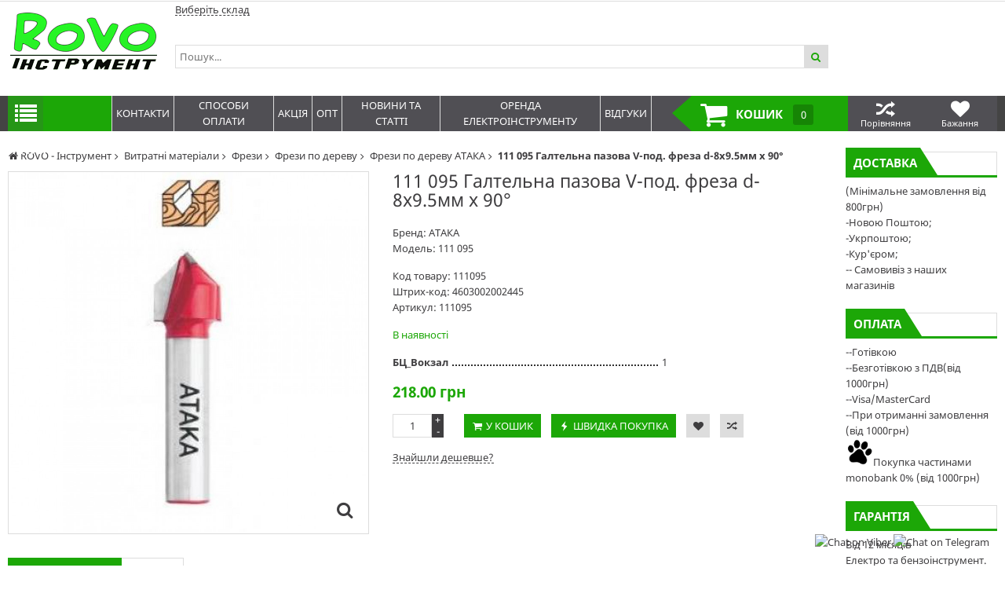

--- FILE ---
content_type: text/html; charset=utf-8
request_url: https://m.rovo.org.ua/111-095-pazova-galtelna-v-obr-freza-d-8x95mm-x-90-111-095/
body_size: 38393
content:
<!DOCTYPE html>
<html lang="ua">
<head>
    <title>111 095 Галтельна пазова V-под. фреза d-8x9.5мм x 90° Купити в Україні з ПДВ |</title>
    <meta http-equiv="content-type" content="text/html; charset=UTF-8" />
    <meta name="author" content="ROVO - Інструмент" />
            <meta name="viewport" content="width=device-width, initial-scale=1">
    

        <link rel="icon" href="/media/upload/f6/c1/f6c1336c4e4c7b66b6f6d9ee2a5e10ea.ico" type="image/x-icon" />
    <link rel="shortcut icon" href="/media/upload/f6/c1/f6c1336c4e4c7b66b6f6d9ee2a5e10ea.ico" type="image/x-icon" />
            <link rel="alternate" media="only screen and (max-width: 640px)" href="https://m.rovo.org.ua/111-095-pazova-galtelna-v-obr-freza-d-8x95mm-x-90-111-095/"/>
        

                
    <meta name="description" content="111 095 Галтельна пазова V-под. фреза d-8x9.5мм x 90° ✅Купити в Rovo.org.ua ✅Працюємо з ПДВ. ☎: (067) 142 45 51. Доставка 111095 по всій Україні!" />
    <meta name="author" content="ROVO - Інструмент" />
    <meta name="dcterms.rightsHolder" content="ROVO - Інструмент" />

            <meta property="og:image" content="https://rovo.org.ua/media/shop/0b/fa/product-111-095-Pazova-galtelna-V-obr-freza-d-8x9.5mm-x-90-_0bfa74665633be92438b278ffcc9abc8.jpg" />
                <meta property="og:title" content="111 095 Галтельна пазова V-под. фреза d-8x9.5мм x 90°" />
                <meta property="og:description" content="111 095 Галтельна пазова V-под. фреза d-8x9.5мм x 90° ✅Купити в Rovo.org.ua ✅Працюємо з ПДВ. ☎: (067) 142 45 51. Доставка 111095 по всій Україні!" />
    

    <link rel="preload" href="/cache/5859cecd9faef254fdd4b8c8d72221b4-20250904103329.css" as="style">
    <link href="/cache/5859cecd9faef254fdd4b8c8d72221b4-20250904103329.css" rel="stylesheet" type="text/css">


    <link rel="preload" href="/cache/954fc2878f76e320cd24fb81ec431258-20250904103329.js" as="script">
    <script type="text/javascript" src="/cache/954fc2878f76e320cd24fb81ec431258-20250904103329.js" ></script>

    <link rel="alternate" href="/news/rss/" type="application/rss+xml" />


            <!-- Facebook_Pixel Code -->
<script>
!function(f,b,e,v,n,t,s)
{if(f.fbq)return;n=f.fbq=function(){n.callMethod?
n.callMethod.apply(n,arguments):n.queue.push(arguments)};
if(!f._fbq)f._fbq=n;n.push=n;n.loaded=!0;n.version='2.0';
n.queue=[];t=b.createElement(e);t.async=!0;
t.src=v;s=b.getElementsByTagName(e)[0];
s.parentNode.insertBefore(t,s)}(window, document,'script',
'https://connect.facebook.net/en_US/fbevents.js');
fbq('init', '490846778926852');
fbq('track', 'PageView');
</script>
<noscript><img height="1" width="1" style="display:none"
src="https://www.facebook.com/tr?id=490846778926852&ev=PageView&noscript=1"
/></noscript>
<!-- End Facebook Pixel Code -->
                <script type="text/javascript">
window.dataLayer = window.dataLayer || [];
dataLayer.push({
dynx_itemid: "62924",
dynx_pagetype: "offerdetail",
dynx_totalvalue: "218"
});
</script>
    
<script type="text/javascript">
    var translate = {};
    
    window.onebox = window.onebox || {};
    window.onebox.translate = translate;
</script>
    
<!-- Google Tag Manager -->
<script>(function(w,d,s,l,i){w[l]=w[l]||[];w[l].push({'gtm.start':
new Date().getTime(),event:'gtm.js'});var f=d.getElementsByTagName(s)[0],
j=d.createElement(s),dl=l!='dataLayer'?'&l='+l:'';j.async=true;j.src=
'https://www.googletagmanager.com/gtm.js?id='+i+dl;f.parentNode.insertBefore(j,f);
})(window,document,'script','dataLayer','GTM-K6C69L');</script>
<!-- End Google Tag Manager -->
<meta name="google-site-verification" content="WHldS64sj9Wr7kM1EVRiclpp0HaB1F-ql5aszlau6NY" />
<div class="def-gototop js-gototop"></div>

    
</head>

<body data-adaptive="" data-min-width="980"  >
        


    <div class="wpt-page-wrapper js-grid-desktop"  >
        <div class="wpt-content-wrapper">
            <div class="wrapper-cell">
                <div class="wpt-row-styler">
                    <div class="wpt-row-wrapper global-max-width global-min-width">
                        <div class="wpt-row">
                            <div class="wpt-column span-12">
                                
                            </div>
                        </div>
                    </div>
                </div>

                    <div class="wpt-row-styler ">
        <div class="wpt-row-wrapper x-12  global-max-width global-min-width ">
            <div class="wpt-row">
                                    <div data-id="1" class="wpt-column  span-10" data-span="10">
                        <div class="js-block-element"  data-desktop="1" data-tablet="1" data-mobile="1" data-desktop-sort="2" data-tablet-sort="2" data-mobile-sort="2" ><div>
                <div class="def-block-crumbs" itemscope itemtype="https://schema.org/BreadcrumbList">
            <div class="item def-icon-home"  itemprop="itemListElement" itemscope itemtype="https://schema.org/ListItem">
                <a href="/" itemprop="item">
                    <span itemprop="name">ROVO - Інструмент</span>
                    <meta itemprop="position" content="1" />
                </a>
            </div>
                                                <div class="item def-icon-angle-right"  itemprop="itemListElement" itemscope itemtype="https://schema.org/ListItem">
                        <a href="https://m.rovo.org.ua/vitratni-materiali/" itemprop="item">
                            <span itemprop="name">Витратні матеріали</span>
                            <meta itemprop="position" content="2" />
                        </a>
                    </div>
                                                                <div class="item def-icon-angle-right"  itemprop="itemListElement" itemscope itemtype="https://schema.org/ListItem">
                        <a href="https://m.rovo.org.ua/frezi-po-derevu/" itemprop="item">
                            <span itemprop="name">Фрези</span>
                            <meta itemprop="position" content="3" />
                        </a>
                    </div>
                                                                <div class="item def-icon-angle-right"  itemprop="itemListElement" itemscope itemtype="https://schema.org/ListItem">
                        <a href="https://m.rovo.org.ua/frezy-po-derevu/" itemprop="item">
                            <span itemprop="name">Фрези по дереву</span>
                            <meta itemprop="position" content="4" />
                        </a>
                    </div>
                                                                <div class="item def-icon-angle-right"  itemprop="itemListElement" itemscope itemtype="https://schema.org/ListItem">
                        <a href="https://m.rovo.org.ua/frezy-po-derevu/?brand[]=6838" itemprop="item">
                            <span itemprop="name">Фрези по дереву АТАКА</span>
                            <meta itemprop="position" content="5" />
                        </a>
                    </div>
                                                                <div class="item def-icon-angle-right">
                        <span>
                            <strong>111 095 Галтельна пазова V-под. фреза d-8x9.5мм x 90°</strong>
                        </span>
                    </div>
                                                </div>
    </div>
</div><div class="js-block-element"  data-desktop="1" data-tablet="1" data-mobile="1" data-desktop-sort="3" data-tablet-sort="3" data-mobile-sort="3" ><div class="def-product-view" itemscope itemtype="http://schema.org/Product">
        <div class="product-images">

        <div class="def-block-slick-wrap">
            <div class="def-block-slick-slider def-product-gallery js-gallery-product">
                                <div>
                    <a class="js-zoom-to zoom-item" href="javascript:void(0);">
                                <span>
                                    <img src="/media/thumb/51/c8/product-111-095-Pazova-galtelna-V-obr-freza-d-8x9.5mm-x-90-cropper-_51c8c83a585e6d69cfbbf770abaad641.ipthumb850x850prop.jpg"  alt="111 095 Галтельна пазова V-под. фреза d-8x9.5мм x 90°-111095" title="111 095 Галтельна пазова V-под. фреза d-8x9.5мм x 90° 111095 ROVO_org_ua" data-src="/media/thumb/0b/fa/product-111-095-Pazova-galtelna-V-obr-freza-d-8x9.5mm-x-90-_0bfa74665633be92438b278ffcc9abc8.ipthumb500xprop.jpg" itemprop="image" />
                                </span>
                    </a>

                    <a class="colorbox full-size-image def-icon-search" href="/media/thumb/0b/fa/product-111-095-Pazova-galtelna-V-obr-freza-d-8x9.5mm-x-90-_0bfa74665633be92438b278ffcc9abc8.ipthumb500xprop.jpg" title="111 095 Галтельна пазова V-под. фреза d-8x9.5мм x 90°"></a>

                                    </div>
                            </div>
        </div>

            </div>
    
    <div class="def-product-data ">
        <h1 itemprop="name"> 111 095 Галтельна пазова V-под. фреза d-8x9.5мм x 90° </h1>
        <link itemprop="url" href="https://m.rovo.org.ua/111-095-pazova-galtelna-v-obr-freza-d-8x95mm-x-90-111-095/" />

        
    
<div class="block-brand">
        Бренд:
    <a href="https://m.rovo.org.ua/ataka/" itemprop="brand">
        АТАКА
                <img itemprop="logo" src="/media/thumb/39/23/3923a864b40d5357dc7162f3320697d3.ipthumb100xprop.jpg" alt="АТАКА" title="АТАКА" />
            </a>
    <br />
    
        Модель: <span itemprop="model">111 095</span>
    <br />
    </div>

<div class="block-codes">
        Код товару: <span itemprop="mpn">111095</span><br />
            <meta itemprop="sku" content="111095" />
            Штрих-код: <span itemprop="gtin13">4603002002445</span><br />
            Артикул: <span>111095</span><br />
        <div class="fields">
            </div>
</div>



<div class="review-toolbar">
    
    </div>

<div itemprop="offers" itemscope itemtype="http://schema.org/Offer">
    <form method="post" id="id-order">
        <div class="avail-block">
            <link itemprop="url" href="https://m.rovo.org.ua/111-095-pazova-galtelna-v-obr-freza-d-8x95mm-x-90-111-095/" />
                        <link itemprop="availability" href="http://schema.org/InStock"/>
                        <div class="avail-text">В наявності</div>
                                </div>
                <div class="rovo-avail-table">
            <div class="table">
                                <div class="row-block">
                    <div class="name">БЦ_Вокзал</div>
                    <div class="dots"></div>
                    <div class="val">1 </div>
                </div>
                            </div>
        </div>
                <div class="price-block">
                                    <div class="def-price-available">
                                <span  id="priceSpan">
                                                                            218.00
                                                                    </span>
                                <meta itemprop="price" content="218.00" />
                <span >грн</span>
                            </div>
                        <meta itemprop="priceCurrency" content="UAH" />
            
            <div class="js_personal_discount_check" data-productid="62924"></div>

            <input type="hidden" id="canAddMarkup" value="                            218.00">
                        <input type="hidden" id="priceRoundingOff" value="">
        </div>

        
                        <div class="buy-block">
                        <div class="count js-count-control">
                <input class="js-shop-buy-count" name="count" type="text" value="1"  data-divisibility=""/>
                <a class="plus js-count-plus" href="javascript:void(0);"> + </a>
                <a class="minus js-count-minus" href="javascript:void(0);"> - </a>
            </div>
            <span class="unit"></span>
            
            <div class="buttons-block js-thumb-ajax-container">
                                                <div class="js-shop-buy" data-productid="62924">
                    <a class="js-shop-buy-action js-form-validation def-submit def-icon-basket " href="#">У кошик</a>
                </div>
                                <a class="def-submit def-icon-flash js-link-quickorder-toggle" href="javascript: void(0);" onclick="basket_order_quick('62924', '111 095 Галтельна пазова V-под. фреза d-8x9.5мм x 90°', '1');">Швидка покупка</a>
                                
                <div class="js-shop-compare" data-productid="62924">
                                        <a class="action-btn like def-icon-heart js-shop-favorite" href="javascript:void(0);" data-productid="62924" title="У бажане"></a>
                                                            <a class="action-btn compare def-icon-shuffle js-shop-compare-action" href="javascript:void(0);" title="Порівняти"></a>
                    <a class="action-btn compare def-icon-shuffle active js-shop-compared" href="/compare/" title="В порівнянні" style="display: none;"></a>
                                    </div>
                            </div>
            <div class="notices-links">
                <a class="def-link-dashed js-link-cheaper-toggle" style="display: none;" href="javascript: void(0);" onclick="popupOpen('.js-block-cheaper');">Знайшли дешевше?</a>
                            </div>
        </div>

        
        
            </form>
</div>
</div>
<div class="clear"></div>


</div>


<script type="application/javascript">
    $j(function () {
        $j('.js-cute-select').selectbox();
    });
</script></div><div class="js-block-element"  data-desktop="1" data-tablet="1" data-mobile="1" data-desktop-sort="4" data-tablet-sort="4" data-mobile-sort="4" >
</div><div class="js-block-element"  data-desktop="1" data-tablet="1" data-mobile="1" data-desktop-sort="5" data-tablet-sort="5" data-mobile-sort="5" >
</div><div class="js-block-element"  data-desktop="1" data-tablet="1" data-mobile="1" data-desktop-sort="7" data-tablet-sort="7" data-mobile-sort="7" ><div class="def-block-tabs">
    <div class="tabs-controls">
                                    <a class="tab-item js-tab" href="javascript:void(0);" data-rel="features-block">Характеристики</a>
                                    <a class="tab-item js-tab js-tab-review" href="javascript:void(0);" data-rel="feedback-block">Відгуки</a>
                                                                <div class="clear"></div>
    </div>

    <div class="tabs-content js-tabs-content">
        
        
                    <div class="section js-features-block" style="display: none;">
                <h2>Характеристики  111 095 Галтельна пазова V-под. фреза d-8x9.5мм x 90° </h2>
                                    <table class="def-table">
                        <thead>
                        <tr>
                            <td>Властивості</td>
                            <td>Характеристики</td>
                        </tr>
                        </thead>
                                                    <tr>
                                <td>Діаметр хвостовика</td>
                                <td>
                                                                                                                                                                                                        <a href="https://m.rovo.org.ua/frezy-po-derevu/filter/diametr-khvostovika-8-mm/" title="Всі Фрези по дереву 8 мм">8 мм</a>
                                                                                                            </td>
                            </tr>
                                                    <tr>
                                <td>Тип</td>
                                <td>
                                                                                                                                                                                                        <a href="https://m.rovo.org.ua/frezy-po-derevu/filter/tip-galtelna-pazova-v-pod/" title="Всі Фрези по дереву Галтельна пазова V-под.">Галтельна пазова V-под.</a>
                                                                                                            </td>
                            </tr>
                                                    <tr>
                                <td>Діаметр фрези</td>
                                <td>
                                                                                                                                                                                                        <a href="https://m.rovo.org.ua/frezy-po-derevu/filter/diametr-frezi-95-mm/" title="Всі Фрези по дереву 9,5 мм">9,5 мм</a>
                                                                                                            </td>
                            </tr>
                                            </table>
                                                </div>
        
        
        <div class="section js-feedback-block" style="display: none;">
            <h2>Відгуки  111 095 Галтельна пазова V-под. фреза d-8x9.5мм x 90° </h2>
            <div class="def-feedback-list">
                                    <div class="element">
                        <strong style="color:#808080">На жаль, відгуків ще немає, Ви можете стати першим!</strong>
                    </div>
                    <br />
                                <a href="javascript: void(0);" class="def-submit" onclick="popupOpen('.js-popup-comment-block');">Додати відгук</a>

                                                            <div class="def-block-popup js-popup-comment-block" style="display: none;">
                            <div class="dark" onclick="popupClose('.js-popup-comment-block');"></div>
                            <div class="block-popup">
                                <div class="head">
                                    <a href="javascript: void(0);" class="close def-icon-cancel-circled" onclick="popupClose('.js-popup-comment-block');">&nbsp;</a>
                                    <div class="def-section-caption">
                                        <h3><strong>Написати відгук</strong></h3>
                                    </div>
                                </div>
                                <form method="post" enctype="multipart/form-data">
                                    <div class="body">
                                        <table>
                                            <tr>
                                                <td class="vtop">Ім`я<span class="important">*</span>:</td>
                                                <td><input type="text" name="name" /></td>
                                            </tr>
                                            <tr>
                                                <td class="vtop">Телефон<span class="important">*</span>:</td>
                                                <td><input type="text" name="phone" /></td>
                                            </tr>
                                            <tr>
                                                <td class="vtop">Email<span class="important">*</span>:</td>
                                                <td><input type="text" name="email" /></td>
                                            </tr>
                                            <tr>
                                                <td class="vtop">Відгук<span class="important">*</span>:</td>
                                                <td><textarea class="js-required" name="postcomment"></textarea></td>
                                            </tr>
                                            <tr>
                                                <td class="vtop">Плюси:</td>
                                                <td><textarea name="postplus"></textarea></td>
                                            </tr>
                                            <tr>
                                                <td class="vtop">Мінуси:</td>
                                                <td><textarea name="postminus"></textarea></td>
                                            </tr>
                                            <tr>
                                                <td>Оцініть товар</td>
                                                <td>
                                                    <div class="def-block-rating">
                                                        <div class="inner-value"></div>
                                                        <div class="rating-values js-block-rating">
                                                            <span data-count="1"></span>
                                                            <span data-count="2"></span>
                                                            <span data-count="3"></span>
                                                            <span data-count="4"></span>
                                                            <span data-count="5"></span>
                                                        </div>
                                                        <input name="commentrating" type="hidden" value="" />
                                                        <div class="text js-rating-clear"></div>
                                                    </div>
                                                </td>
                                            </tr>
                                            <tr>
                                                <td>
                                                    Завантажити зображення
                                                </td>
                                                <td>
                                                    <input type="file" name="upload_image" />
                                                </td>
                                            </tr>
                                        </table>
                                    </div>
                                    <div class="foot">
                                        <input type="hidden" name="ajs" class="ajs" value="1" />
                                        <input class="js-form-validation def-submit" type="submit" value="Надіслати" name="submitcomment" />
                                    </div>
                                </form>
                            </div>
                        </div>
                                                </div>
        </div>

        

                            <div class="section js-block-materials" style="display: none;">
                <h2>Даний товар не є частиною інших товарів</h2>
            </div>
        
        
                    </div>

    
</div></div><div class="js-block-element"  data-desktop="1" data-tablet="1" data-mobile="1" data-desktop-sort="8" data-tablet-sort="8" data-mobile-sort="8" ><div class="def-block-popup" id="id-notice-of-availability-success" style="display: none;">
    <div class="dark" onclick="popupClose('#id-notice-of-availability-success');"></div>
    <div class="block-popup">
        <div class="head">
            <a href="javascript: void(0);" class="close def-icon-cancel-circled" onclick="popupClose('#id-notice-of-availability-success');">&nbsp;</a>
            <div class="def-section-caption">
                <span><strong>Повідомте мені, коли товар з`явиться в наявності</strong></span>
            </div>
        </div>
        <div class="body">
            <div class="message-success">
                Спасибі, ми надішлемо Вам повідомлення, коли товар з`явиться в наявності.
            </div>
        </div>
    </div>
</div>

<div class="def-block-popup" id="id-notice-of-availability" style="display: none;">
    <div class="dark" onclick="popupClose('#id-notice-of-availability');"></div>
    <div class="block-popup">
        <div class="head">
            <a href="javascript: void(0);" class="close def-icon-cancel-circled" onclick="popupClose('#id-notice-of-availability');">&nbsp;</a>

            <div class="def-section-caption">
                <span><strong>Повідомте мені, коли товар з`явиться в наявності</strong></span>
            </div>
        </div>

        <form method="post">
            <div class="body">
                <div class="message-error" id="id-notice-of-availability-error" style="display: none;">
                    Помилка надсилання:<br/>
                    <div id="id-notice-of-availability-error-name" style="display: none;">
                        вкажіть своє ім`я.<br />
                    </div>
                    <div id="id-notice-of-availability-error-email" style="display: none;">
                        Некоректно введено електронну адресу.<br />
                    </div>
                </div>

                                
                                    <table>
                                                    <tr>
                                <td>Ваше ім`я<span class="important">*</span>:</td>
                                <td><input type="text" name="name" id="name" value="" /></td>
                            </tr>
                        
                                                    <tr>
                                <td>Ваш e-mail<span class="important">*</span>:</td>
                                <td><input type="text" name="email"  id="email" value="" /></td>
                            </tr>
                                            </table>
                            </div>
            <div class="foot">
                <input type="hidden" name="productid" id="productid" value="62924"/>
                <input class="def-submit" type="submit" name="noticeofavailability[62924]" value="Надіслати" onclick="productsNoticeOfAvailability(); return false;" />
            </div>
        </form>
    </div>
</div></div><div class="js-block-element"  data-desktop="1" data-tablet="1" data-mobile="1" data-desktop-sort="9" data-tablet-sort="9" data-mobile-sort="9" >    <div class="def-section-caption">
        <h3><strong>Обговорюване</strong></h3>
    </div>

    <div class="def-block-last-news">
                    <div class="element">
                <a class="def-icon-angle-double-right" href="/faq/1/" rel="nofollow">Якої потужності гайковерт потрібний для гаража?</a>
                <span class="date">28.11.2023</span>
            </div>
            </div>
</div>
                                            </div>
                                    <div data-id="2" class="wpt-column  span-2" data-span="2">
                        <div class="js-block-element"  data-desktop="2" data-tablet="2" data-mobile="2" data-desktop-sort="5" data-tablet-sort="5" data-mobile-sort="5" >    <div class="def-block-productinfo">
        <div class="info-element">
            <div class="def-section-caption">
                <h3>Доставка</h3>
            </div>

            (Мінімальне замовлення від 800грн)<br>
-Новою Поштою; <br>
-Укрпоштою; <br>
-Кур'єром; <br>

<strong><em><a href="https://rovo.org.ua/ua/kontakti/" target="_blank" rel="noopener">-- Самовивіз з наших магазинів</a></em ></strong>
        </div>
    </div>
</div><div class="js-block-element"  data-desktop="2" data-tablet="2" data-mobile="2" data-desktop-sort="6" data-tablet-sort="6" data-mobile-sort="6" >    <div class="def-block-productinfo">
        <div class="info-element">
            <div class="def-section-caption">
                <h3>Оплата</h3>
            </div>

            --Готівкою <BR/>
--Безготівкою з ПДВ(від 1000грн)<BR/>
--Visa/MasterCard <BR/>
--При отриманні замовлення (від 1000грн) <BR/>
<img src="https://rovo.org.ua/media/shop//41/d6/41d69d74842e2629508a1af4d278a533.png" width="35" height="35" alt="" />Покупка частинами monobank 0% (від 1000грн) 
        </div>
    </div>
</div><div class="js-block-element"  data-desktop="2" data-tablet="2" data-mobile="2" data-desktop-sort="7" data-tablet-sort="7" data-mobile-sort="7" >    <div class="def-block-productinfo">
        <div class="info-element">
            <div class="def-section-caption">
                <h3>Гарантія</h3>
            </div>

            Від 12 місяців <BR/>
Електро та бензоінструмент. <BR/>
Обмін та повернення товару протягом 14 днів.
        </div>
    </div>
</div>
                                            </div>
                            </div>
        </div>
    </div>
    <div class="wpt-row-styler ">
        <div class="wpt-row-wrapper x-12  global-max-width global-min-width ">
            <div class="wpt-row">
                                    <div data-id="3" class="wpt-column  span-4" data-span="4">
                        <div class="js-block-element"  data-desktop="3" data-tablet="3" data-mobile="3" data-desktop-sort="2" data-tablet-sort="2" data-mobile-sort="2" ><div class="def-block-popup" id="id-found-cheaper-message-success" style="display: none;">
    <div class="dark" onclick="popupClose('#id-found-cheaper-message-success');"></div>
    <div class="block-popup">
        <div class="head">
            <a href="javascript: void(0);" class="close def-icon-cancel-circled" onclick="popupClose('#id-found-cheaper-message-success');">&nbsp;</a>
            <div class="def-section-caption">
                <span><strong>Знайшли дешевше?</strong></span>
            </div>
        </div>

        <div class="body">
            <strong>
                <samp>Якщо Ви знайшли товар, що Вас зацікавив дешевше, ніж у нас,
заповніть дану форму і отримайте ціну нижче за умови,
що у конкурента є товар в наявності і ціна діюча.</samp>
            </strong>
            <br />
            <br />
            <div class="message-success">
                Повідомлення успішно надісланоано.
            </div>
        </div>
    </div>
</div>

<div class="def-block-popup js-block-cheaper" style="display: none;">
    <div class="dark" onclick="popupClose('.js-block-cheaper');"></div>
            <div class="block-popup">
            <div class="head">
                <a href="javascript: void(0);" class="close def-icon-cancel-circled" onclick="popupClose('.js-block-cheaper');">&nbsp;</a>
                <div class="def-section-caption">
                    <span><strong>Знайшли дешевше?</strong></span>
                </div>
            </div>
            <form method="post">
                <div class="body">
                    <strong>
                        <samp>Якщо Ви знайшли товар, що Вас зацікавив дешевше, ніж у нас,
заповніть дану форму і отримайте ціну нижче за умови,
що у конкурента є товар в наявності і ціна діюча.</samp>
                    </strong>
                    <br />
                    <br />

                    
                    <table>
                        <tr>
                            <td class="vtop">Де<span class="important">*</span>:</td>
                            <td><input class="js-required" type="text" name="where" value="" /></td>
                        </tr>
                        <tr>
                            <td class="vtop">Ціна<span class="important">*</span>:</td>
                            <td><input class="js-required" type="text" name="price" value="" /></td>
                        </tr>
                        <tr>
                            <td class="vtop">Ваше ім`я<span class="important">*</span>:</td>
                            <td><input class="js-required" type="text" name="name" value="" /></td>
                        </tr>
                        <tr>
                            <td class="vtop">Ваш e-mail<span class="important">*</span>:</td>
                            <td><input class="js-required" type="text" name="email" value="" /></td>
                        </tr>
                        <tr>
                            <td class="vtop">Місто</td>
                            <td><input type="text" name="city" value="" /></td>
                        </tr>
                        <tr>
                            <td class="vtop">Контактний телефон<span class="important">*</span>:</td>
                            <td><input class="js-required js-phone-formatter" type="text" name="phone" value="" /></td>
                        </tr>
                    </table>
                </div>
                <div class="foot">
                    <input type="hidden" name="productid" value=""/>
                    <input type="hidden" name="ajs" class="ajs" value="1" />
                    <input class="js-form-validation def-submit" type="submit" name="foundcheaper" value="Надіслати" />
                </div>
            </form>
        </div>
    </div>


</div><div class="js-block-element"  data-desktop="3" data-tablet="3" data-mobile="3" data-desktop-sort="3" data-tablet-sort="3" data-mobile-sort="3" ><div class="def-block-popup" id="id-notice-of-availability-success" style="display: none;">
    <div class="dark" onclick="popupClose('#id-notice-of-availability-success');"></div>
    <div class="block-popup">
        <div class="head">
            <a href="javascript: void(0);" class="close def-icon-cancel-circled" onclick="popupClose('#id-notice-of-availability-success');">&nbsp;</a>
            <div class="def-section-caption">
                <span><strong>Повідомте мені, коли товар з`явиться в наявності</strong></span>
            </div>
        </div>
        <div class="body">
            <div class="message-success">
                Спасибі, ми надішлемо Вам повідомлення, коли товар з`явиться в наявності.
            </div>
        </div>
    </div>
</div>

<div class="def-block-popup" id="id-notice-of-availability" style="display: none;">
    <div class="dark" onclick="popupClose('#id-notice-of-availability');"></div>
    <div class="block-popup">
        <div class="head">
            <a href="javascript: void(0);" class="close def-icon-cancel-circled" onclick="popupClose('#id-notice-of-availability');">&nbsp;</a>

            <div class="def-section-caption">
                <span><strong>Повідомте мені, коли товар з`явиться в наявності</strong></span>
            </div>
        </div>

        <form method="post">
            <div class="body">
                <div class="message-error" id="id-notice-of-availability-error" style="display: none;">
                    Помилка надсилання:<br/>
                    <div id="id-notice-of-availability-error-name" style="display: none;">
                        вкажіть своє ім`я.<br />
                    </div>
                    <div id="id-notice-of-availability-error-email" style="display: none;">
                        Некоректно введено електронну адресу.<br />
                    </div>
                </div>

                                
                                    <table>
                                                    <tr>
                                <td>Ваше ім`я<span class="important">*</span>:</td>
                                <td><input type="text" name="name" id="name" value="" /></td>
                            </tr>
                        
                                                    <tr>
                                <td>Ваш e-mail<span class="important">*</span>:</td>
                                <td><input type="text" name="email"  id="email" value="" /></td>
                            </tr>
                                            </table>
                            </div>
            <div class="foot">
                <input type="hidden" name="productid" id="productid" value="62924"/>
                <input class="def-submit" type="submit" name="noticeofavailability[62924]" value="Надіслати" onclick="productsNoticeOfAvailability(); return false;" />
            </div>
        </form>
    </div>
</div></div>
                                            </div>
                                    <div data-id="4" class="wpt-column  span-4" data-span="4">
                        
                                            </div>
                                    <div data-id="5" class="wpt-column  span-4" data-span="4">
                        
                                            </div>
                            </div>
        </div>
    </div>
    <div class="wpt-row-styler ">
        <div class="wpt-row-wrapper x-12  global-max-width global-min-width ">
            <div class="wpt-row">
                                    <div data-id="6" class="wpt-column  span-12" data-span="12">
                        <div class="js-block-element"  data-desktop="6" data-tablet="6" data-mobile="6" data-desktop-sort="3" data-tablet-sort="3" data-mobile-sort="3" >    
    <div class="def-block-carousel-wrap js-product-carousel-wrap">
        <div class="def-block-slick-carousel js-product-slider" data-auto="" data-count="5"
        data-counttablet="" data-countmobile="">
                            <div>
                    <div class="def-thumb-element">
                        <div class="image">
                            
                            <a href="https://m.rovo.org.ua/sverdlo-forstnera-po-derevu-32-mm-tverdosplavni-plastini-tsilindrichniy-hvostovik-mtx-master-704899/">
                                <img src="/media/thumb/5a/98/product-Sverdlo-Forstnera-po-derevu-32-mm-tverdosplavni-plastini-tsilindrichniy-khvostovik-MTX-MASTE_5a98ce154909a73e3c6acd50be74e475.ipthumb400x330prop.jpg" alt="Свердло Форстнера по дереву 32 мм, твердосплавні пластини, циліндричний хвостовик, MTX MASTER-[articul]" title="Свердло Форстнера по дереву 32 мм, твердосплавні пластини, циліндричний хвостовик, MTX MASTER [articul] ROVO_org_ua"  />
                            </a>
                        </div>

                        <a class="name" href="https://m.rovo.org.ua/sverdlo-forstnera-po-derevu-32-mm-tverdosplavni-plastini-tsilindrichniy-hvostovik-mtx-master-704899/">Свердло Форстнера по дереву 32 мм, твердосплавні пластини, циліндричний хвостовик, MTX MASTER</a>
                        <div class="price-block">
                                                            <div class="def-price-available">
                                    131 грн
                                                                    </div>

                                                                                    </div>
                        
                                                <div class="brand-prints">
                                                            <div class="brand-part">
                                    <img class="brand-image" src="/media/thumb/c8/8b/c88b3cd863c7e86c00ef85b18f386689.ipthumb100xprop.jpg" alt="">
                                </div>
                            
                                                            <div class="brand-part">
                                    <div class="art-code">
                                        Артикул<br />
                                        704899
                                    </div>
                                </div>
                                                    </div>
                        
                        <div class="block-buttons">
                                                        <div class="js-shop-buy" data-productid="33649">
                                <a class="float-btn buy def-icon-basket js-shop-buy-action" href="#"><span class="tooltip">Купити</span></a>
                            </div>
                                                                                    <a class="float-btn buy def-icon-flash js-link-quickorder-toggle" href="javascript: void(0);" onclick="basket_order_quick('33649', 'Свердло Форстнера по дереву 32 мм, твердосплавні пластини, циліндричний хвостовик, MTX MASTER');"><span class="tooltip">Швидка покупка</span></a>
                                                        <div class="js-shop-compare" data-productid="33649">
                                                                    <a class="float-btn like def-icon-heart js-shop-favorite" data-productid="33649" href="javascript:void(0);" style="margin-top: 138px;"><span class="tooltip">У бажане</span></a>
                                                                                                    <a class="float-btn compare def-icon-shuffle js-shop-compare-action" href="javascript:void(0);"><span class="tooltip">Порівняти</span></a>
                                    <a class="float-btn compare def-icon-shuffle active js-shop-compared" href="/compare/" style="display: none;"><span class="tooltip">В порівнянні</span></a>
                                                            </div>
                        </div>
                    </div>
                </div>
                            <div>
                    <div class="def-thumb-element">
                        <div class="image">
                            
                            <a href="https://m.rovo.org.ua/freza-kontsevaya-po-derevu-30mm-sd-0493/">
                                <img src="/media/thumb/8a/e8/product-Sverlo-Forstnera-D-30-mm-d-8-mm-dlya-dvernikh-petel-INTERTOOL-SD-0493_8ae88fa641689a9a6f721cf24ec651b6.ipthumb400x330prop.jpg" alt="Фреза Форстнера, діаметр: 30 мм, хвостовик: 8 мм, для дверних петель INTERTOOL SD-0493-[articul]" title="Фреза Форстнера, діаметр: 30 мм, хвостовик: 8 мм, для дверних петель INTERTOOL SD-0493 [articul] ROVO_org_ua"  />
                            </a>
                        </div>

                        <a class="name" href="https://m.rovo.org.ua/freza-kontsevaya-po-derevu-30mm-sd-0493/">Фреза Форстнера, діаметр: 30 мм, хвостовик: 8 мм, для дверних петель INTERTOOL SD-0493</a>
                        <div class="price-block">
                                                            <div class="def-price-available">
                                    105 грн
                                                                    </div>

                                                                                    </div>
                        
                                                <div class="brand-prints">
                                                            <div class="brand-part">
                                    <img class="brand-image" src="/media/thumb/12/b9/12b964d7ca3f4dc5ce1eb458a429ea2b.ipthumb100xprop.jpg" alt="">
                                </div>
                            
                                                            <div class="brand-part">
                                    <div class="art-code">
                                        Артикул<br />
                                        SD-0493
                                    </div>
                                </div>
                                                    </div>
                        
                        <div class="block-buttons">
                                                        <div class="js-shop-buy" data-productid="39442">
                                <a class="float-btn buy def-icon-basket js-shop-buy-action" href="#"><span class="tooltip">Купити</span></a>
                            </div>
                                                                                    <a class="float-btn buy def-icon-flash js-link-quickorder-toggle" href="javascript: void(0);" onclick="basket_order_quick('39442', 'Фреза Форстнера, діаметр: 30 мм, хвостовик: 8 мм, для дверних петель INTERTOOL SD-0493');"><span class="tooltip">Швидка покупка</span></a>
                                                        <div class="js-shop-compare" data-productid="39442">
                                                                    <a class="float-btn like def-icon-heart js-shop-favorite" data-productid="39442" href="javascript:void(0);" style="margin-top: 138px;"><span class="tooltip">У бажане</span></a>
                                                                                                    <a class="float-btn compare def-icon-shuffle js-shop-compare-action" href="javascript:void(0);"><span class="tooltip">Порівняти</span></a>
                                    <a class="float-btn compare def-icon-shuffle active js-shop-compared" href="/compare/" style="display: none;"><span class="tooltip">В порівнянні</span></a>
                                                            </div>
                        </div>
                    </div>
                </div>
                            <div>
                    <div class="def-thumb-element">
                        <div class="image">
                            
                            <a href="https://m.rovo.org.ua/freza-pazova-galternadxhxl8x6x44mm-fit-36647/">
                                <img src="/media/thumb/18/65/product-Freza-pazova-galterna-DxHxL-8x6x44mm-FIT-cropper-_18654a04a616ba51449b58b0bc9b4046.ipthumb400x330prop.jpg" alt="Фреза пазова гальтерна, DxHxL=8x6x44мм FIT-[articul]" title="Фреза пазова гальтерна, DxHxL=8x6x44мм FIT [articul] ROVO_org_ua"  />
                            </a>
                        </div>

                        <a class="name" href="https://m.rovo.org.ua/freza-pazova-galternadxhxl8x6x44mm-fit-36647/">Фреза пазова гальтерна, DxHxL=8x6x44мм FIT</a>
                        <div class="price-block">
                                                            <div class="def-price-available">
                                    88 грн
                                                                    </div>

                                                                                    </div>
                        
                                                <div class="brand-prints">
                                                            <div class="brand-part">
                                    <img class="brand-image" src="/media/thumb/b6/16/b6169a742258837c7b6ef9215fb781de.ipthumb100xprop.jpg" alt="">
                                </div>
                            
                                                            <div class="brand-part">
                                    <div class="art-code">
                                        Артикул<br />
                                        36647
                                    </div>
                                </div>
                                                    </div>
                        
                        <div class="block-buttons">
                                                        <div class="js-shop-buy" data-productid="48545">
                                <a class="float-btn buy def-icon-basket js-shop-buy-action" href="#"><span class="tooltip">Купити</span></a>
                            </div>
                                                                                    <a class="float-btn buy def-icon-flash js-link-quickorder-toggle" href="javascript: void(0);" onclick="basket_order_quick('48545', 'Фреза пазова гальтерна, DxHxL=8x6x44мм FIT');"><span class="tooltip">Швидка покупка</span></a>
                                                        <div class="js-shop-compare" data-productid="48545">
                                                                    <a class="float-btn like def-icon-heart js-shop-favorite" data-productid="48545" href="javascript:void(0);" style="margin-top: 138px;"><span class="tooltip">У бажане</span></a>
                                                                                                    <a class="float-btn compare def-icon-shuffle js-shop-compare-action" href="javascript:void(0);"><span class="tooltip">Порівняти</span></a>
                                    <a class="float-btn compare def-icon-shuffle active js-shop-compared" href="/compare/" style="display: none;"><span class="tooltip">В порівнянні</span></a>
                                                            </div>
                        </div>
                    </div>
                </div>
                            <div>
                    <div class="def-thumb-element">
                        <div class="image">
                            
                            <a href="https://m.rovo.org.ua/freza-pazova-galternadxhxl10x65x40mm-fit-36648/">
                                <img src="/media/thumb/9c/88/9c883cf5ead88b464ab4efc2d135527c.ipthumb400x330prop.jpg" alt="Фреза пазова гальтерна, DxHxL=10x6,5x40мм FIT-[articul]" title="Фреза пазова гальтерна, DxHxL=10x6,5x40мм FIT [articul] ROVO_org_ua"  />
                            </a>
                        </div>

                        <a class="name" href="https://m.rovo.org.ua/freza-pazova-galternadxhxl10x65x40mm-fit-36648/">Фреза пазова гальтерна, DxHxL=10x6,5x40мм FIT</a>
                        <div class="price-block">
                                                            <div class="def-price-available">
                                    85 грн
                                                                    </div>

                                                                                    </div>
                        
                                                <div class="brand-prints">
                                                            <div class="brand-part">
                                    <img class="brand-image" src="/media/thumb/b6/16/b6169a742258837c7b6ef9215fb781de.ipthumb100xprop.jpg" alt="">
                                </div>
                            
                                                            <div class="brand-part">
                                    <div class="art-code">
                                        Артикул<br />
                                        36648
                                    </div>
                                </div>
                                                    </div>
                        
                        <div class="block-buttons">
                                                        <div class="js-shop-buy" data-productid="48546">
                                <a class="float-btn buy def-icon-basket js-shop-buy-action" href="#"><span class="tooltip">Купити</span></a>
                            </div>
                                                                                    <a class="float-btn buy def-icon-flash js-link-quickorder-toggle" href="javascript: void(0);" onclick="basket_order_quick('48546', 'Фреза пазова гальтерна, DxHxL=10x6,5x40мм FIT');"><span class="tooltip">Швидка покупка</span></a>
                                                        <div class="js-shop-compare" data-productid="48546">
                                                                    <a class="float-btn like def-icon-heart js-shop-favorite" data-productid="48546" href="javascript:void(0);" style="margin-top: 138px;"><span class="tooltip">У бажане</span></a>
                                                                                                    <a class="float-btn compare def-icon-shuffle js-shop-compare-action" href="javascript:void(0);"><span class="tooltip">Порівняти</span></a>
                                    <a class="float-btn compare def-icon-shuffle active js-shop-compared" href="/compare/" style="display: none;"><span class="tooltip">В порівнянні</span></a>
                                                            </div>
                        </div>
                    </div>
                </div>
                            <div>
                    <div class="def-thumb-element">
                        <div class="image">
                            
                            <a href="https://m.rovo.org.ua/freza-pazova-galternadxhxl12x95x42mm-fit-36649/">
                                <img src="/media/thumb/9c/88/9c883cf5ead88b464ab4efc2d135527c.ipthumb400x330prop.jpg" alt="Фреза пазова гальтерна, DxHxL=12x9,5x42мм FIT-[articul]" title="Фреза пазова гальтерна, DxHxL=12x9,5x42мм FIT [articul] ROVO_org_ua"  />
                            </a>
                        </div>

                        <a class="name" href="https://m.rovo.org.ua/freza-pazova-galternadxhxl12x95x42mm-fit-36649/">Фреза пазова гальтерна, DxHxL=12x9,5x42мм FIT</a>
                        <div class="price-block">
                                                            <div class="def-price-available">
                                    72 грн
                                                                    </div>

                                                                    <div class="def-price-old"><s>172 грн</s></div>
                                                                                    </div>
                        
                                                <div class="brand-prints">
                                                            <div class="brand-part">
                                    <img class="brand-image" src="/media/thumb/b6/16/b6169a742258837c7b6ef9215fb781de.ipthumb100xprop.jpg" alt="">
                                </div>
                            
                                                            <div class="brand-part">
                                    <div class="art-code">
                                        Артикул<br />
                                        36649
                                    </div>
                                </div>
                                                    </div>
                        
                        <div class="block-buttons">
                                                        <div class="js-shop-buy" data-productid="48547">
                                <a class="float-btn buy def-icon-basket js-shop-buy-action" href="#"><span class="tooltip">Купити</span></a>
                            </div>
                                                                                    <a class="float-btn buy def-icon-flash js-link-quickorder-toggle" href="javascript: void(0);" onclick="basket_order_quick('48547', 'Фреза пазова гальтерна, DxHxL=12x9,5x42мм FIT');"><span class="tooltip">Швидка покупка</span></a>
                                                        <div class="js-shop-compare" data-productid="48547">
                                                                    <a class="float-btn like def-icon-heart js-shop-favorite" data-productid="48547" href="javascript:void(0);" style="margin-top: 138px;"><span class="tooltip">У бажане</span></a>
                                                                                                    <a class="float-btn compare def-icon-shuffle js-shop-compare-action" href="javascript:void(0);"><span class="tooltip">Порівняти</span></a>
                                    <a class="float-btn compare def-icon-shuffle active js-shop-compared" href="/compare/" style="display: none;"><span class="tooltip">В порівнянні</span></a>
                                                            </div>
                        </div>
                    </div>
                </div>
                            <div>
                    <div class="def-thumb-element">
                        <div class="image">
                            
                            <a href="https://m.rovo.org.ua/freza-pazova-galternadxhxl20x12x49mm-fit-36651/">
                                <img src="/media/thumb/9c/88/9c883cf5ead88b464ab4efc2d135527c.ipthumb400x330prop.jpg" alt="Фреза пазова гальтерна, DxHxL=20x12x49мм FIT-[articul]" title="Фреза пазова гальтерна, DxHxL=20x12x49мм FIT [articul] ROVO_org_ua"  />
                            </a>
                        </div>

                        <a class="name" href="https://m.rovo.org.ua/freza-pazova-galternadxhxl20x12x49mm-fit-36651/">Фреза пазова гальтерна, DxHxL=20x12x49мм FIT</a>
                        <div class="price-block">
                                                            <div class="def-price-available">
                                    113 грн
                                                                    </div>

                                                                                    </div>
                        
                                                <div class="brand-prints">
                                                            <div class="brand-part">
                                    <img class="brand-image" src="/media/thumb/b6/16/b6169a742258837c7b6ef9215fb781de.ipthumb100xprop.jpg" alt="">
                                </div>
                            
                                                            <div class="brand-part">
                                    <div class="art-code">
                                        Артикул<br />
                                        36651
                                    </div>
                                </div>
                                                    </div>
                        
                        <div class="block-buttons">
                                                        <div class="js-shop-buy" data-productid="48549">
                                <a class="float-btn buy def-icon-basket js-shop-buy-action" href="#"><span class="tooltip">Купити</span></a>
                            </div>
                                                                                    <a class="float-btn buy def-icon-flash js-link-quickorder-toggle" href="javascript: void(0);" onclick="basket_order_quick('48549', 'Фреза пазова гальтерна, DxHxL=20x12x49мм FIT');"><span class="tooltip">Швидка покупка</span></a>
                                                        <div class="js-shop-compare" data-productid="48549">
                                                                    <a class="float-btn like def-icon-heart js-shop-favorite" data-productid="48549" href="javascript:void(0);" style="margin-top: 138px;"><span class="tooltip">У бажане</span></a>
                                                                                                    <a class="float-btn compare def-icon-shuffle js-shop-compare-action" href="javascript:void(0);"><span class="tooltip">Порівняти</span></a>
                                    <a class="float-btn compare def-icon-shuffle active js-shop-compared" href="/compare/" style="display: none;"><span class="tooltip">В порівнянні</span></a>
                                                            </div>
                        </div>
                    </div>
                </div>
                            <div>
                    <div class="def-thumb-element">
                        <div class="image">
                            
                            <a href="https://m.rovo.org.ua/freza-pazova-galternadxhxl10x10x42mm-fit-36652/">
                                <img src="/media/thumb/9c/88/9c883cf5ead88b464ab4efc2d135527c.ipthumb400x330prop.jpg" alt="Фреза пазова гальтерна, DxHxL=10x10x42мм FIT-[articul]" title="Фреза пазова гальтерна, DxHxL=10x10x42мм FIT [articul] ROVO_org_ua"  />
                            </a>
                        </div>

                        <a class="name" href="https://m.rovo.org.ua/freza-pazova-galternadxhxl10x10x42mm-fit-36652/">Фреза пазова гальтерна, DxHxL=10x10x42мм FIT</a>
                        <div class="price-block">
                                                            <div class="def-price-available">
                                    88 грн
                                                                    </div>

                                                                                    </div>
                        
                                                <div class="brand-prints">
                                                            <div class="brand-part">
                                    <img class="brand-image" src="/media/thumb/b6/16/b6169a742258837c7b6ef9215fb781de.ipthumb100xprop.jpg" alt="">
                                </div>
                            
                                                            <div class="brand-part">
                                    <div class="art-code">
                                        Артикул<br />
                                        36652
                                    </div>
                                </div>
                                                    </div>
                        
                        <div class="block-buttons">
                                                        <div class="js-shop-buy" data-productid="48550">
                                <a class="float-btn buy def-icon-basket js-shop-buy-action" href="#"><span class="tooltip">Купити</span></a>
                            </div>
                                                                                    <a class="float-btn buy def-icon-flash js-link-quickorder-toggle" href="javascript: void(0);" onclick="basket_order_quick('48550', 'Фреза пазова гальтерна, DxHxL=10x10x42мм FIT');"><span class="tooltip">Швидка покупка</span></a>
                                                        <div class="js-shop-compare" data-productid="48550">
                                                                    <a class="float-btn like def-icon-heart js-shop-favorite" data-productid="48550" href="javascript:void(0);" style="margin-top: 138px;"><span class="tooltip">У бажане</span></a>
                                                                                                    <a class="float-btn compare def-icon-shuffle js-shop-compare-action" href="javascript:void(0);"><span class="tooltip">Порівняти</span></a>
                                    <a class="float-btn compare def-icon-shuffle active js-shop-compared" href="/compare/" style="display: none;"><span class="tooltip">В порівнянні</span></a>
                                                            </div>
                        </div>
                    </div>
                </div>
                            <div>
                    <div class="def-thumb-element">
                        <div class="image">
                            
                            <a href="https://m.rovo.org.ua/freza-kromochna-z-podshipnikom-z-nizu-dxhxl20x8x48mm-fit-36669/">
                                <img src="/media/thumb/ff/5e/ff5e5c8bb1dc4672bbd8b0692b708769.ipthumb400x330prop.jpg" alt="Фреза кромкова з нижнім підшипником, DxHxL=20x8x48мм FIT-[articul]" title="Фреза кромкова з нижнім підшипником, DxHxL=20x8x48мм FIT [articul] ROVO_org_ua"  />
                            </a>
                        </div>

                        <a class="name" href="https://m.rovo.org.ua/freza-kromochna-z-podshipnikom-z-nizu-dxhxl20x8x48mm-fit-36669/">Фреза кромкова з нижнім підшипником, DxHxL=20x8x48мм FIT</a>
                        <div class="price-block">
                                                            <div class="def-price-available">
                                    195 грн
                                                                    </div>

                                                                                    </div>
                        
                                                <div class="brand-prints">
                                                            <div class="brand-part">
                                    <img class="brand-image" src="/media/thumb/b6/16/b6169a742258837c7b6ef9215fb781de.ipthumb100xprop.jpg" alt="">
                                </div>
                            
                                                            <div class="brand-part">
                                    <div class="art-code">
                                        Артикул<br />
                                        36669
                                    </div>
                                </div>
                                                    </div>
                        
                        <div class="block-buttons">
                                                        <div class="js-shop-buy" data-productid="48551">
                                <a class="float-btn buy def-icon-basket js-shop-buy-action" href="#"><span class="tooltip">Купити</span></a>
                            </div>
                                                                                    <a class="float-btn buy def-icon-flash js-link-quickorder-toggle" href="javascript: void(0);" onclick="basket_order_quick('48551', 'Фреза кромкова з нижнім підшипником, DxHxL=20x8x48мм FIT');"><span class="tooltip">Швидка покупка</span></a>
                                                        <div class="js-shop-compare" data-productid="48551">
                                                                    <a class="float-btn like def-icon-heart js-shop-favorite" data-productid="48551" href="javascript:void(0);" style="margin-top: 138px;"><span class="tooltip">У бажане</span></a>
                                                                                                    <a class="float-btn compare def-icon-shuffle js-shop-compare-action" href="javascript:void(0);"><span class="tooltip">Порівняти</span></a>
                                    <a class="float-btn compare def-icon-shuffle active js-shop-compared" href="/compare/" style="display: none;"><span class="tooltip">В порівнянні</span></a>
                                                            </div>
                        </div>
                    </div>
                </div>
                            <div>
                    <div class="def-thumb-element">
                        <div class="image">
                            
                            <a href="https://m.rovo.org.ua/freza-kromochna-z-podshipnikom-z-nizu-dxhxl32x16x56mm-fit-36673/">
                                <img src="/media/thumb/ff/5e/ff5e5c8bb1dc4672bbd8b0692b708769.ipthumb400x330prop.jpg" alt="Фреза кромкова з нижнім підшипником, DxHxL=32x16x56мм FIT-[articul]" title="Фреза кромкова з нижнім підшипником, DxHxL=32x16x56мм FIT [articul] ROVO_org_ua"  />
                            </a>
                        </div>

                        <a class="name" href="https://m.rovo.org.ua/freza-kromochna-z-podshipnikom-z-nizu-dxhxl32x16x56mm-fit-36673/">Фреза кромкова з нижнім підшипником, DxHxL=32x16x56мм FIT</a>
                        <div class="price-block">
                                                            <div class="def-price-available">
                                    281 грн
                                                                    </div>

                                                                                    </div>
                        
                                                <div class="brand-prints">
                                                            <div class="brand-part">
                                    <img class="brand-image" src="/media/thumb/b6/16/b6169a742258837c7b6ef9215fb781de.ipthumb100xprop.jpg" alt="">
                                </div>
                            
                                                            <div class="brand-part">
                                    <div class="art-code">
                                        Артикул<br />
                                        36673
                                    </div>
                                </div>
                                                    </div>
                        
                        <div class="block-buttons">
                                                        <div class="js-shop-buy" data-productid="48553">
                                <a class="float-btn buy def-icon-basket js-shop-buy-action" href="#"><span class="tooltip">Купити</span></a>
                            </div>
                                                                                    <a class="float-btn buy def-icon-flash js-link-quickorder-toggle" href="javascript: void(0);" onclick="basket_order_quick('48553', 'Фреза кромкова з нижнім підшипником, DxHxL=32x16x56мм FIT');"><span class="tooltip">Швидка покупка</span></a>
                                                        <div class="js-shop-compare" data-productid="48553">
                                                                    <a class="float-btn like def-icon-heart js-shop-favorite" data-productid="48553" href="javascript:void(0);" style="margin-top: 138px;"><span class="tooltip">У бажане</span></a>
                                                                                                    <a class="float-btn compare def-icon-shuffle js-shop-compare-action" href="javascript:void(0);"><span class="tooltip">Порівняти</span></a>
                                    <a class="float-btn compare def-icon-shuffle active js-shop-compared" href="/compare/" style="display: none;"><span class="tooltip">В порівнянні</span></a>
                                                            </div>
                        </div>
                    </div>
                </div>
                            <div>
                    <div class="def-thumb-element">
                        <div class="image">
                            
                            <a href="https://m.rovo.org.ua/freza-kromochna-konusna-z-podshipnikom-z-nizu-kut-45gr-dxl25x50mm-fit-36687/">
                                <img src="/media/thumb/1a/b9/product-Freza-kromochna-konusna-z-podshipnikom-z-nizu-kut-45gr.-DxL-25x50mm-FIT_1ab90e8c7ebb760bd54e92d378db55d0.ipthumb400x330prop.jpg" alt="Фреза кромкова конусна з підшипником знизу, кут 45гр., DxL=25x50мм FIT-[articul]" title="Фреза кромкова конусна з підшипником знизу, кут 45гр., DxL=25x50мм FIT [articul] ROVO_org_ua"  />
                            </a>
                        </div>

                        <a class="name" href="https://m.rovo.org.ua/freza-kromochna-konusna-z-podshipnikom-z-nizu-kut-45gr-dxl25x50mm-fit-36687/">Фреза кромкова конусна з підшипником знизу, кут 45гр., DxL=25x50мм FIT</a>
                        <div class="price-block">
                                                            <div class="def-price-available">
                                    191 грн
                                                                    </div>

                                                                    <div class="def-price-old"><s>225 грн</s></div>
                                                                                    </div>
                        
                                                <div class="brand-prints">
                                                            <div class="brand-part">
                                    <img class="brand-image" src="/media/thumb/b6/16/b6169a742258837c7b6ef9215fb781de.ipthumb100xprop.jpg" alt="">
                                </div>
                            
                                                            <div class="brand-part">
                                    <div class="art-code">
                                        Артикул<br />
                                        36687
                                    </div>
                                </div>
                                                    </div>
                        
                        <div class="block-buttons">
                                                        <div class="js-shop-buy" data-productid="48554">
                                <a class="float-btn buy def-icon-basket js-shop-buy-action" href="#"><span class="tooltip">Купити</span></a>
                            </div>
                                                                                    <a class="float-btn buy def-icon-flash js-link-quickorder-toggle" href="javascript: void(0);" onclick="basket_order_quick('48554', 'Фреза кромкова конусна з підшипником знизу, кут 45гр., DxL=25x50мм FIT');"><span class="tooltip">Швидка покупка</span></a>
                                                        <div class="js-shop-compare" data-productid="48554">
                                                                    <a class="float-btn like def-icon-heart js-shop-favorite" data-productid="48554" href="javascript:void(0);" style="margin-top: 138px;"><span class="tooltip">У бажане</span></a>
                                                                                                    <a class="float-btn compare def-icon-shuffle js-shop-compare-action" href="javascript:void(0);"><span class="tooltip">Порівняти</span></a>
                                    <a class="float-btn compare def-icon-shuffle active js-shop-compared" href="/compare/" style="display: none;"><span class="tooltip">В порівнянні</span></a>
                                                            </div>
                        </div>
                    </div>
                </div>
                            <div>
                    <div class="def-thumb-element">
                        <div class="image">
                            
                            <a href="https://m.rovo.org.ua/freza-kromochna-z-podshipnikom-z-verhu-dxhxl19x25x66mm-fit-36682/">
                                <img src="/media/thumb/d5/6c/product-Freza-kromochna-z-podshipnikom-z-verhu-DxHxL-19x25x66mm-FIT_d56c44d3712d8da9c20c95d416759565.ipthumb400x330prop.jpg" alt="Фреза кромкова з верхнім підшипником, DxHxL=19x25x66мм FIT-[articul]" title="Фреза кромкова з верхнім підшипником, DxHxL=19x25x66мм FIT [articul] ROVO_org_ua"  />
                            </a>
                        </div>

                        <a class="name" href="https://m.rovo.org.ua/freza-kromochna-z-podshipnikom-z-verhu-dxhxl19x25x66mm-fit-36682/">Фреза кромкова з верхнім підшипником, DxHxL=19x25x66мм FIT</a>
                        <div class="price-block">
                                                            <div class="def-price-available">
                                    322 грн
                                                                    </div>

                                                                                    </div>
                        
                                                <div class="brand-prints">
                                                            <div class="brand-part">
                                    <img class="brand-image" src="/media/thumb/b6/16/b6169a742258837c7b6ef9215fb781de.ipthumb100xprop.jpg" alt="">
                                </div>
                            
                                                            <div class="brand-part">
                                    <div class="art-code">
                                        Артикул<br />
                                        36682
                                    </div>
                                </div>
                                                    </div>
                        
                        <div class="block-buttons">
                                                        <div class="js-shop-buy" data-productid="48598">
                                <a class="float-btn buy def-icon-basket js-shop-buy-action" href="#"><span class="tooltip">Купити</span></a>
                            </div>
                                                                                    <a class="float-btn buy def-icon-flash js-link-quickorder-toggle" href="javascript: void(0);" onclick="basket_order_quick('48598', 'Фреза кромкова з верхнім підшипником, DxHxL=19x25x66мм FIT');"><span class="tooltip">Швидка покупка</span></a>
                                                        <div class="js-shop-compare" data-productid="48598">
                                                                    <a class="float-btn like def-icon-heart js-shop-favorite" data-productid="48598" href="javascript:void(0);" style="margin-top: 138px;"><span class="tooltip">У бажане</span></a>
                                                                                                    <a class="float-btn compare def-icon-shuffle js-shop-compare-action" href="javascript:void(0);"><span class="tooltip">Порівняти</span></a>
                                    <a class="float-btn compare def-icon-shuffle active js-shop-compared" href="/compare/" style="display: none;"><span class="tooltip">В порівнянні</span></a>
                                                            </div>
                        </div>
                    </div>
                </div>
                            <div>
                    <div class="def-thumb-element">
                        <div class="image">
                            
                            <a href="https://m.rovo.org.ua/freza-pazova-v-obrazna-dxhxl-12x12x42mm-fit-36653/">
                                <img src="/media/thumb/dc/54/product-Freza-pazova-V-obrazna-DxHxL-12x12x42mm-FIT_dc54b71070ba2ab90d83c4be53bbbe1a.ipthumb400x330prop.jpg" alt="Фреза пазова V-подібна, DxHxL= 12x12x42мм, FIT-[articul]" title="Фреза пазова V-подібна, DxHxL= 12x12x42мм, FIT [articul] ROVO_org_ua"  />
                            </a>
                        </div>

                        <a class="name" href="https://m.rovo.org.ua/freza-pazova-v-obrazna-dxhxl-12x12x42mm-fit-36653/">Фреза пазова V-подібна, DxHxL= 12x12x42мм, FIT</a>
                        <div class="price-block">
                                                            <div class="def-price-available">
                                    85 грн
                                                                    </div>

                                                                                    </div>
                        
                                                <div class="brand-prints">
                                                            <div class="brand-part">
                                    <img class="brand-image" src="/media/thumb/b6/16/b6169a742258837c7b6ef9215fb781de.ipthumb100xprop.jpg" alt="">
                                </div>
                            
                                                            <div class="brand-part">
                                    <div class="art-code">
                                        Артикул<br />
                                        36653
                                    </div>
                                </div>
                                                    </div>
                        
                        <div class="block-buttons">
                                                        <div class="js-shop-buy" data-productid="48695">
                                <a class="float-btn buy def-icon-basket js-shop-buy-action" href="#"><span class="tooltip">Купити</span></a>
                            </div>
                                                                                    <a class="float-btn buy def-icon-flash js-link-quickorder-toggle" href="javascript: void(0);" onclick="basket_order_quick('48695', 'Фреза пазова V-подібна, DxHxL= 12x12x42мм, FIT');"><span class="tooltip">Швидка покупка</span></a>
                                                        <div class="js-shop-compare" data-productid="48695">
                                                                    <a class="float-btn like def-icon-heart js-shop-favorite" data-productid="48695" href="javascript:void(0);" style="margin-top: 138px;"><span class="tooltip">У бажане</span></a>
                                                                                                    <a class="float-btn compare def-icon-shuffle js-shop-compare-action" href="javascript:void(0);"><span class="tooltip">Порівняти</span></a>
                                    <a class="float-btn compare def-icon-shuffle active js-shop-compared" href="/compare/" style="display: none;"><span class="tooltip">В порівнянні</span></a>
                                                            </div>
                        </div>
                    </div>
                </div>
                    </div>

        <div class="slider-prev js-product-prev def-icon-angle-left"></div>
        <div class="slider-next js-product-next def-icon-angle-right"></div>
    </div>
</div>
                                            </div>
                            </div>
        </div>
    </div>
    <div class="wpt-row-styler ">
        <div class="wpt-row-wrapper x-12  global-max-width global-min-width ">
            <div class="wpt-row">
                                    <div data-id="7" class="wpt-column  span-6" data-span="6">
                        
                                            </div>
                                    <div data-id="8" class="wpt-column  span-6" data-span="6">
                        
                                            </div>
                            </div>
        </div>
    </div>
    <div class="wpt-row-styler ">
        <div class="wpt-row-wrapper x-12  global-max-width global-min-width ">
            <div class="wpt-row">
                            </div>
        </div>
    </div>


                <div class="wpt-row-styler">
                    <div class="wpt-row-wrapper global-max-width global-min-width">
                        <div class="wpt-row">
                            <div class="wpt-column span-12">
                                
                            </div>
                        </div>
                    </div>
                </div>
            </div>
        </div>

        <div class="wpt-header-wrapper">
            <div class="wrapper-cell">
                    <div class="wpt-row-styler template-head-background-color-0 preheader ">
        <div class="wpt-row-wrapper x-12  template-head-min-width-0 template-head-max-width-0  ">
            <div class="wpt-row">
                                    <div data-id="1001" class="wpt-column  span-12" data-span="12">
                        
                                            </div>
                            </div>
        </div>
    </div>
    <div class="wpt-row-styler ">
        <div class="wpt-row-wrapper x-12  global-max-width global-min-width ">
            <div class="wpt-row">
                                    <div data-id="1002" class="wpt-column  span-2" data-span="2">
                        <div class="js-block-element"  data-desktop="1002" data-tablet="1002" data-mobile="1002" data-desktop-sort="2" data-tablet-sort="2" data-mobile-sort="2" >    <div class="def-block-logoheader">
                    <a href="/" title="ROVO - Інструмент">
                <img src="/media/a5/d6/a5d6b9cff17c2c9bec5c35b60b7a510f.png" alt="ROVO - Інструмент" title="ROVO - Інструмент"/>
            </a>
            </div>
</div>
                                            </div>
                                    <div data-id="1003" class="wpt-column  span-8" data-span="8">
                        <div class="js-block-element"  data-desktop="1003" data-tablet="1003" data-mobile="1003" data-desktop-sort="2" data-tablet-sort="2" data-mobile-sort="2" ><a href="javascript: void(0);" class="def-link-dashed" onclick="popupOpen('.js-popup-rovo-select-storage');">Виберіть склад</a>
<div id="form-order-id" class="def-block-popup js-popup-rovo-select-storage" style="display: none;">
    <div class="dark" onclick="popupClose('.js-popup-rovo-select-storage');"></div>
    <div class="block-popup">
        <div class="head">
            <a href="javascript: void(0);" class="close def-icon-cancel-circled" onclick="popupClose('.js-popup-rovo-select-storage');">&nbsp;</a>
            <div class="def-section-caption">
                <span><strong> Виберіть склад</strong></span>
            </div>
        </div>
        <div class="body">
            <select id="rovoselectStorage" multiple="multiple" style="width: 100%;">
                                <option value="-2">Під замовлення</option>
                                <option value="32">БЦ_Вокзал</option>
                                <option value="11">БЦ_Базар</option>
                            </select>
        </div>
        <div class="foot">
            <a href="javascript:void(0)" class="def-submit" id="rovoSelectStorageButton">Зберегти зміни</a>
        </div>
    </div>
</div>
<script>
    //$storageDefault
    $j(function(){
        $j('#rovoselectStorage').select2();
        var st = '';
        try {
            st = $j.cookie('rovoselectStorage');
            if (st.length) {
                st = st.split(',');
            } else {
                st = '-1'.split(',');
            }
        } catch (e) {
            st = '-1'.split(',');
        }
        $j('#rovoselectStorage').val(st).change();
        $j.cookie('rovoselectStorage', st.join(','), { expires: 365, path: '/' });
    });
    $j('#rovoSelectStorageButton').click(function() {
        $j.cookie('rovoselectStorage', '', { expires: 365, path: '/' });
        try {
            var storages = $j('#rovoselectStorage').val();

            $j.cookie('rovoselectStorage', storages.join(','), { expires: 365, path: '/' });
        } catch (e) {

        }
        window.location.reload();
    });
</script>
</div><div class="js-block-element"  data-desktop="1003" data-tablet="1003" data-mobile="1003" data-desktop-sort="3" data-tablet-sort="3" data-mobile-sort="3" ><form class="def-search-top js-form-search" action="/search/" method="get">
    <div class="inner-wrap">
        <div class="search-holder">
            <select id="js_search_category" name="categoryid" style="display: none;">
                <option value="-1" selected>Всі категорії</option>
                                    <option value="8486" >Допомога при блекауті</option>
                                    <option value="7165" >Електроінструмент</option>
                                    <option value="7211" >Зварювальне обладнання</option>
                                    <option value="7296" >Пневмоінструмент</option>
                                    <option value="7379" >Ручний інструмент</option>
                                    <option value="7309" >Витратні матеріали</option>
                                    <option value="7456" >Все для саду</option>
                                    <option value="8156" >Верстати</option>
                                    <option value="8151" >Будівельне обладнання</option>
                                    <option value="8152" >Прибиральна техніка</option>
                                    <option value="7448" >Візки інструментальні, ящики, верстати</option>
                                    <option value="7518" >Електроустаткування</option>
                                    <option value="7232" >Автотовари</option>
                                    <option value="7669" >Активний відпочинок та туризм</option>
                                    <option value="7568" >Електроприлади</option>
                                    <option value="8052" >Сантехніка</option>
                                    <option value="7195" >Насоси та насосні станції</option>
                                    <option value="7519" >Системи безпеки</option>
                                    <option value="8233" >Господарські товари</option>
                                    <option value="8406" >Оренда інструменту</option>
                                    <option value="7677" >АКЦІЯ</option>
                            </select>
            <input class="js-input-search" type="text" name="query" value="" placeholder="Пошук..." />
            <button class="search-button def-icon-search"></button>
        </div>
    </div>
</form></div>
                                            </div>
                                    <div data-id="1004" class="wpt-column  span-2" data-span="2">
                        
                                            </div>
                            </div>
        </div>
    </div>
    <div class="wpt-row-styler template-head-background-color-2 header-bottom ">
        <div class="wpt-row-wrapper x-12  template-head-min-width-2 template-head-max-width-2  ">
            <div class="wpt-row">
                                    <div data-id="1005" class="wpt-column  span-12" data-span="12">
                        <div class="js-block-element"  data-desktop="1005" data-tablet="1005" data-mobile="1005" data-desktop-sort="2" data-tablet-sort="2" data-mobile-sort="2" ><div class="mask"></div>
<div class="def-block-header-bot">
    <div class="line-wrapper">
        <div class="def-cat-caption def-icon-list categories-in-menu js-hover-categories">
            <span class="menu-item-name">Категорії</span>
            <nav class="def-side-nav js-side-nav in-menu">
                <ul>

                                        <li class="has-sub">
                        <span class="arr def-icon-angle-right js-drop-toggle"></span>                        <a  href="https://m.rovo.org.ua/dopomoga-pri-blekauti/" >Допомога при блекауті</a>

                                                <div class="drop level level-2">
                            <ul class="sub">

                                                                <li>
                                    <a  href="https://m.rovo.org.ua/dzherela-bezperebiynogo-zhivlennya/"><b>Джерела безперебійного живлення</b></a><span class="count">(59)</span>                                                                    </li>
                                                                <li>
                                    <a  href="https://m.rovo.org.ua/akkumulyatory-gelevye/"><b>Акумулятори</b></a>                                                                        <div class="drop level level-3">
                                        <ul class="sub">
                                                                                                                                                <li>
                                                        <a  href="https://m.rovo.org.ua/akumulyatori-litiievi/">Акумулятори літієві</a><span class="count">(29)</span>                                                    </li>
                                                                                                                                                                                                <li>
                                                        <a  href="https://m.rovo.org.ua/akkumulyatory-gelevye-gel-tyagovi/">Акумулятори гелеві (GEL) та AGM тягові</a><span class="count">(32)</span>                                                    </li>
                                                                                                                                                                                                <li>
                                                        <a  href="https://m.rovo.org.ua/avtomobilni-akumulyatori/">Автомобільні акумулятори</a>                                                    </li>
                                                                                                                                                                                </ul>
                                    </div>
                                                                    </li>
                                                                <li>
                                    <a  href="https://m.rovo.org.ua/preobrazovatel-naprugi/"><b>Інвертори</b></a><span class="count">(34)</span>                                                                    </li>
                                                                <li>
                                    <a  href="https://m.rovo.org.ua/poverbanki-poverbanky/"><b>Повербанки Poverbanky</b></a><span class="count">(10)</span>                                                                    </li>
                                                                <li>
                                    <a  href="https://m.rovo.org.ua/portativniy-zaryadniy-pristriy/"><b>Портативний зарядний пристрій</b></a><span class="count">(11)</span>                                                                    </li>
                                                                <li>
                                    <a  href="https://m.rovo.org.ua/sonyachni-elektrostantsii/"><b>Сонячні електростанції</b></a><span class="count">(48)</span>                                                                    </li>
                                                                <li>
                                    <a  href="https://m.rovo.org.ua/zaryadni-pristroi-dlya-akb-8487/"><b>Зарядні пристрої для АКБ</b></a><span class="count">(11)</span>                                                                    </li>
                                                                <li>
                                    <a  href="https://m.rovo.org.ua/stabilizatori-naprugi/"><b>Стабілізатори напруги</b></a><span class="count">(6)</span>                                                                    </li>
                                                                <li>
                                    <a  href="https://m.rovo.org.ua/udliniteli-elektricheskie/"><b>Мережеві фільтри та подовжувачі</b></a><span class="count">(13)</span>                                                                    </li>
                                                                <li>
                                    <a  href="https://m.rovo.org.ua/bagatofunktsionalni-portativni-zaryadni-stantsii/"><b>Багатофункціональні портативні зарядні станції</b></a>                                                                    </li>
                                                                <li>
                                    <a  href="https://m.rovo.org.ua/bloki-zhivlennya-dlya-kompyuteriv/"><b>Блоки живлення для комп'ютерів</b></a><span class="count">(4)</span>                                                                    </li>
                                                                <li>
                                    <a  href="https://m.rovo.org.ua/yacheyki-elementi/"><b>Ячейки, элементы</b></a>                                                                    </li>
                                                                <li>
                                    <a  href="https://m.rovo.org.ua/komplekti-rezervnogo-zhivlennya/"><b>Комплекти резервного живлення</b></a><span class="count">(5)</span>                                                                    </li>
                                                                <li>
                                    <a  href="https://m.rovo.org.ua/vakuumni-sistemi-zberigannya/"><b>Вакуумні системи зберігання</b></a>                                                                    </li>
                                                                <li>
                                    <a  href="https://m.rovo.org.ua/aksesuari-dlya-akb/"><b>Аксесуари для АКБ</b></a><span class="count">(24)</span>                                                                    </li>
                                                                <li>
                                    <a  href="https://m.rovo.org.ua/vognegasniki/"><b>Вогнегасники</b></a>                                                                    </li>
                                                                <li>
                                    <a  href="https://m.rovo.org.ua/zaryadni-pristroi-dlya-portativnoi-tekhniki/"><b>Зарядні пристрої для портативної техніки</b></a><span class="count">(45)</span>                                                                    </li>
                                                                <li>
                                    <a  href="https://m.rovo.org.ua/kabelenesuchi-sistemi/"><b>Кабеленесучі системи</b></a><span class="count">(88)</span>                                                                    </li>
                                                                <li>
                                    <a  href="https://m.rovo.org.ua/kabel-dlya-sistem-zvyazku/"><b>Кабель для систем зв'язку</b></a><span class="count">(16)</span>                                                                    </li>
                                                                <li>
                                    <a  href="https://m.rovo.org.ua/ventilyatori-8506/"><b>Вентилятори</b></a><span class="count">(8)</span>                                                                    </li>
                                                                <li>
                                    <a  href="https://m.rovo.org.ua/fankoyli/"><b>Фанкойли</b></a><span class="count">(2)</span>                                                                    </li>
                                                                <li>
                                    <a  href="https://m.rovo.org.ua/aksesuari-dlya-ses/"><b>Аксесуари для СЕС</b></a><span class="count">(8)</span>                                                                    </li>
                                                                <li>
                                    <a  href="https://m.rovo.org.ua/kabeli-dlya-elektroniki/"><b>Кабелі для електроніки</b></a><span class="count">(48)</span>                                                                    </li>
                                                                <li>
                                    <a  href="https://m.rovo.org.ua/kompyuterni-komplektuyuchi/"><b>Комп'ютерні комплектуючі</b></a><span class="count">(4)</span>                                                                    </li>
                                                                <li>
                                    <a  href="https://m.rovo.org.ua/oseredki-elementi-bms-plati-dlya-litiievikh-akumulyatoriv/"><b>Осередки, елементи, BMS плати для літієвих акумуляторів.</b></a><span class="count">(12)</span>                                                                    </li>
                                                                <li>
                                    <a  href="https://m.rovo.org.ua/patch-kordi/"><b>Патч-корди</b></a><span class="count">(5)</span>                                                                    </li>
                                                                <li>
                                    <a  href="https://m.rovo.org.ua/peredacha-signalu/"><b>Передача сигналу</b></a><span class="count">(24)</span>                                                                    </li>
                                                                <li>
                                    <a  href="https://m.rovo.org.ua/roboti-pilososi/"><b>Роботи-пилососи</b></a><span class="count">(3)</span>                                                                    </li>
                                                                <li>
                                    <a  href="https://m.rovo.org.ua/sonyachni-paneli/"><b>Сонячні панелі</b></a><span class="count">(27)</span>                                                                    </li>
                                                                <li>
                                    <a  href="https://m.rovo.org.ua/sistemi-kriplen-dlya-sonyachnikh-batarey/"><b>Системи кріплень для сонячних батарей</b></a><span class="count">(16)</span>                                                                    </li>
                                                                <li>
                                    <a  href="https://m.rovo.org.ua/teplovi-nasosi/"><b>Теплові насоси</b></a><span class="count">(2)</span>                                                                    </li>
                                                                <li>
                                    <a  href="https://m.rovo.org.ua/avtoaksesuari-zagalne/"><b>Автоаксесуари, загальне</b></a><span class="count">(11)</span>                                                                    </li>
                                                                <li>
                                    <a  href="https://m.rovo.org.ua/kabel/"><b>Кабелі та перехідники</b></a><span class="count">(148)</span>                                                                    </li>
                                                            </ul>
                        </div>
                                            </li>
                                        <li class="has-sub">
                        <span class="arr def-icon-angle-right js-drop-toggle"></span>                        <a  href="https://m.rovo.org.ua/elektroinstrument/"  style="background-color: #ffffff" >Електроінструмент</a>

                                                <div class="drop level level-2">
                            <ul class="sub">

                                                                <li>
                                    <a  href="https://m.rovo.org.ua/shurupoverti/"><b>Шуруповерти</b></a>                                                                        <div class="drop level level-3">
                                        <ul class="sub">
                                                                                                                                                <li>
                                                        <a  href="https://m.rovo.org.ua/shurupoverti-akumulyatorni/">Шуруповерти акумуляторні</a><span class="count">(339)</span>                                                    </li>
                                                                                                                                                                                                <li>
                                                        <a  href="https://m.rovo.org.ua/udarnie-shurupoverti/">Гвинтоверти Ударні шуруповерти (Інпакти)</a><span class="count">(50)</span>                                                    </li>
                                                                                                                                                                                                <li>
                                                        <a  href="https://m.rovo.org.ua/shurupoverti-dlya-gipsokartona/">Шуруповерти для гіпсокартону</a><span class="count">(11)</span>                                                    </li>
                                                                                                                                                                                                <li>
                                                        <a  href="https://m.rovo.org.ua/merezhevi/">Шуруповерти мережеві</a><span class="count">(37)</span>                                                    </li>
                                                                                                                                                                                                <li>
                                                        <a  href="https://m.rovo.org.ua/vikrutka-akumulyatorna/">Акумуляторні викрутки</a><span class="count">(30)</span>                                                    </li>
                                                                                                                                                                                </ul>
                                    </div>
                                                                    </li>
                                                                <li>
                                    <a  href="https://m.rovo.org.ua/bolgarki-uglovye-shlifovalnye-mashiny/"><b>Кутові шліфувальні машини (Болгарки)</b></a><span class="count">(306)</span>                                                                    </li>
                                                                <li>
                                    <a  href="https://m.rovo.org.ua/perforatori/"><b>Перфоратори</b></a>                                                                        <div class="drop level level-3">
                                        <ul class="sub">
                                                                                                                                                <li>
                                                        <a  href="https://m.rovo.org.ua/bochkovi/">Перфоратори бочкові</a><span class="count">(96)</span>                                                    </li>
                                                                                                                                                                                                <li>
                                                        <a  href="https://m.rovo.org.ua/perforatori-pryamie/">Перфоратори прямі</a><span class="count">(102)</span>                                                    </li>
                                                                                                                                                                                </ul>
                                    </div>
                                                                    </li>
                                                                <li>
                                    <a  href="https://m.rovo.org.ua/gaykovert-udarniy/"><b>Гайковерти електричні</b></a>                                                                        <div class="drop level level-3">
                                        <ul class="sub">
                                                                                                                                                <li>
                                                        <a  href="https://m.rovo.org.ua/gaykoverti-akkumulyatornie/">Гайковерти акумуляторні</a><span class="count">(137)</span>                                                    </li>
                                                                                                                                                                                                <li>
                                                        <a  href="https://m.rovo.org.ua/gaykoverti-setevie/">Гайковерти мережеві</a><span class="count">(12)</span>                                                    </li>
                                                                                                                                                                                </ul>
                                    </div>
                                                                    </li>
                                                                <li>
                                    <a  href="https://m.rovo.org.ua/gvozdezabivateli/"><b>Цвяхозабивачі</b></a><span class="count">(21)</span>                                                                    </li>
                                                                <li>
                                    <a  href="https://m.rovo.org.ua/mikroinstrument/"><b>Гравера</b></a><span class="count">(29)</span>                                                                    </li>
                                                                <li>
                                    <a  href="https://m.rovo.org.ua/drili/"><b>Дрилі</b></a>                                                                        <div class="drop level level-3">
                                        <ul class="sub">
                                                                                                                                                <li>
                                                        <a  href="https://m.rovo.org.ua/dreli-bezudarnie/">Дрилі безударні</a><span class="count">(16)</span>                                                    </li>
                                                                                                                                                                                                <li>
                                                        <a  href="https://m.rovo.org.ua/udarnie-dreli/">Дрилі ударні</a><span class="count">(104)</span>                                                    </li>
                                                                                                                                                                                </ul>
                                    </div>
                                                                    </li>
                                                                <li>
                                    <a  href="https://m.rovo.org.ua/pistoleti-farbuvalni-elektrichni/"><b>Краскопульти електричні</b></a><span class="count">(32)</span>                                                                    </li>
                                                                <li>
                                    <a  href="https://m.rovo.org.ua/mikseri/"><b>Міксери будівельні</b></a><span class="count">(45)</span>                                                                    </li>
                                                                <li>
                                    <a  href="https://m.rovo.org.ua/mnogofunktsionalniy-instrument/"><b>Багатофункціональний інструмент</b></a><span class="count">(7)</span>                                                                    </li>
                                                                <li>
                                    <a  href="https://m.rovo.org.ua/vidbiyni-molotoki/"><b>Відбійні молотки</b></a><span class="count">(45)</span>                                                                    </li>
                                                                <li>
                                    <a  href="https://m.rovo.org.ua/nabori-elektroinstrumentov/"><b>Набори електроінструментів</b></a><span class="count">(43)</span>                                                                    </li>
                                                                <li>
                                    <a  href="https://m.rovo.org.ua/payalniki/"><b>Паяльники для пластикових труб</b></a><span class="count">(36)</span>                                                                    </li>
                                                                <li>
                                    <a  href="https://m.rovo.org.ua/truborizi-dlya-pvkh-trub-akumulyatorniie/"><b>Труборізи для ПВХ труб акумуляторні</b></a><span class="count">(4)</span>                                                                    </li>
                                                                <li>
                                    <a  href="https://m.rovo.org.ua/pili/"><b>Пили електричні</b></a>                                                                        <div class="drop level level-3">
                                        <ul class="sub">
                                                                                                                                                <li>
                                                        <a  href="https://m.rovo.org.ua/tsepnaya-elektropila/">[Ланцюгова електропила]</a>                                                    </li>
                                                                                                                                                                                                <li>
                                                        <a  href="https://m.rovo.org.ua/diskovi/">Дискові пили Циркулярні</a><span class="count">(113)</span>                                                    </li>
                                                                                                                                                                                                <li>
                                                        <a  href="https://m.rovo.org.ua/tortsyuvalni-pili/">Торцювальні пили</a><span class="count">(68)</span>                                                    </li>
                                                                                                                                                                                                <li>
                                                        <a  href="https://m.rovo.org.ua/sabelni/">Шабельні пили</a><span class="count">(78)</span>                                                    </li>
                                                                                                                                                                                                <li>
                                                        <a  href="https://m.rovo.org.ua/strichkovi-pili-ruchni/">Стрічкові пили ручні</a><span class="count">(8)</span>                                                    </li>
                                                                                                                                                                                                                                                                                                                                                                                                                                                                                                                                                                        <li>
                                                    <a href="https://m.rovo.org.ua/pili/" class="all-categories">Всі категорії <i class="arr def-icon-angle-right"></i></a>
                                                </li>
                                                                                    </ul>
                                    </div>
                                                                    </li>
                                                                <li>
                                    <a  href="https://m.rovo.org.ua/shlifuvalni-mashini-poliruvalni/"><b>Полірувальні машини</b></a><span class="count">(45)</span>                                                                    </li>
                                                                <li>
                                    <a  href="https://m.rovo.org.ua/shtroborizi/"><b>Штроборізи</b></a><span class="count">(16)</span>                                                                    </li>
                                                                <li>
                                    <a  href="https://m.rovo.org.ua/feni/"><b>Будівельні фени</b></a><span class="count">(74)</span>                                                                    </li>
                                                                <li>
                                    <a  href="https://m.rovo.org.ua/shlifuvalni-mashini-frezeri/"><b>Фрезери</b></a><span class="count">(47)</span>                                                                    </li>
                                                                <li>
                                    <a  href="https://m.rovo.org.ua/shlifuvalni-mashini/"><b>Шліфувальні машини</b></a>                                                                        <div class="drop level level-3">
                                        <ul class="sub">
                                                                                                                                                <li>
                                                        <a  href="https://m.rovo.org.ua/shlifuvalni-mashini-vibratsiini/">Вібраційні шліфувальні машини</a><span class="count">(54)</span>                                                    </li>
                                                                                                                                                                                                <li>
                                                        <a  href="https://m.rovo.org.ua/deltashlifmashini/">Дельташліфмашини</a><span class="count">(4)</span>                                                    </li>
                                                                                                                                                                                                <li>
                                                        <a  href="https://m.rovo.org.ua/shlifuvalni-mashini-strichkovi/">Стрічкові шліфувальні машини</a><span class="count">(47)</span>                                                    </li>
                                                                                                                                                                                                <li>
                                                        <a  href="https://m.rovo.org.ua/shlifuvalni-mashini-graver/">Прямі шліфувальні машини</a><span class="count">(14)</span>                                                    </li>
                                                                                                                                                                                                <li>
                                                        <a  href="https://m.rovo.org.ua/shlifovateli-dlya-sten/">Шліфувальні машини для стін</a><span class="count">(38)</span>                                                    </li>
                                                                                                                                                                                                                                                                                                                                                                                <li>
                                                    <a href="https://m.rovo.org.ua/shlifuvalni-mashini/" class="all-categories">Всі категорії <i class="arr def-icon-angle-right"></i></a>
                                                </li>
                                                                                    </ul>
                                    </div>
                                                                    </li>
                                                                <li>
                                    <a  href="https://m.rovo.org.ua/elektro_lobzik/"><b>Електролобзики</b></a><span class="count">(78)</span>                                                                    </li>
                                                                <li>
                                    <a  href="https://m.rovo.org.ua/nozhnitsi-elektrichni/"><b>Електроножиці</b></a><span class="count">(19)</span>                                                                    </li>
                                                                <li>
                                    <a  href="https://m.rovo.org.ua/rubanki/"><b>Електрорубанки</b></a><span class="count">(38)</span>                                                                    </li>
                                                                <li>
                                    <a  href="https://m.rovo.org.ua/elektrostepler/"><b>Електростеплери</b></a><span class="count">(33)</span>                                                                    </li>
                                                                <li>
                                    <a  href="https://m.rovo.org.ua/renovator/"><b>Реноватори</b></a><span class="count">(47)</span>                                                                    </li>
                                                                <li>
                                    <a  href="https://m.rovo.org.ua/telferi-elektrichni/"><b>Лебідки електричні</b></a><span class="count">(18)</span>                                                                    </li>
                                                                <li>
                                    <a  href="https://m.rovo.org.ua/probiyniki/"><b>Пробійники</b></a><span class="count">(2)</span>                                                                    </li>
                                                                <li>
                                    <a  href="https://m.rovo.org.ua/obzhimniki-akumulyatorni/"><b>Обжимники акумуляторні</b></a><span class="count">(3)</span>                                                                    </li>
                                                                <li>
                                    <a  href="https://m.rovo.org.ua/rezchiki-shpilek/"><b>Різчики шпильок</b></a><span class="count">(2)</span>                                                                    </li>
                                                                <li>
                                    <a  href="https://m.rovo.org.ua/rizbonarizniy-instrument/"><b>Різьбонарізний інструмент</b></a>                                                                    </li>
                                                                <li>
                                    <a  href="https://m.rovo.org.ua/mashini-prochistnie/"><b>Машини прочисні</b></a><span class="count">(4)</span>                                                                    </li>
                                                                <li>
                                    <a  href="https://m.rovo.org.ua/elektroinstrument-8507/"><b>Обв'язування пакувальною стрічкою</b></a>                                                                    </li>
                                                                <li>
                                    <a  href="https://m.rovo.org.ua/miyki-visokogo-tisku/"><b>[Мийки високого тиску]</b></a>                                                                    </li>
                                                                <li>
                                    <a  href="https://m.rovo.org.ua/zapchastini-do-elektroinstrumentu/"><b>Запчастини для електроінструменту</b></a><span class="count">(169)</span>                                                                    </li>
                                                                <li>
                                    <a  href="https://m.rovo.org.ua/aksessuari-dlya-elektroinstrumentu/"><b>[Комплектуючі для електроінструменту]</b></a>                                                                        <div class="drop level level-3">
                                        <ul class="sub">
                                                                                                                                                <li>
                                                        <a  href="https://m.rovo.org.ua/zaryadnie-ustroystva-dlya-shurupoverta/">[Зарядні пристрої для шуруповерта]</a>                                                    </li>
                                                                                                                                                                                </ul>
                                    </div>
                                                                    </li>
                                                            </ul>
                        </div>
                                            </li>
                                        <li class="has-sub">
                        <span class="arr def-icon-angle-right js-drop-toggle"></span>                        <a  href="https://m.rovo.org.ua/zvaryuvalni-aparati/"  style="background-color: #ffffff" >Зварювальне обладнання</a>

                                                <div class="drop level level-2">
                            <ul class="sub">

                                                                <li>
                                    <a  href="https://m.rovo.org.ua/lazerni-zvaryuvalni-aparati/"><b>Лазерні зварювальні апарати</b></a><span class="count">(7)</span>                                                                    </li>
                                                                <li>
                                    <a  href="https://m.rovo.org.ua/invertori/"><b>Зварювальні інвертори MMA</b></a><span class="count">(104)</span>                                                                    </li>
                                                                <li>
                                    <a  href="https://m.rovo.org.ua/napivavtomati/"><b>Зварювальні напівавтомати MIG/MAG</b></a><span class="count">(100)</span>                                                                    </li>
                                                                <li>
                                    <a  href="https://m.rovo.org.ua/argonovo-dugovi/"><b>Аргонно-дугові апарати та плазморізи TIG - CUT</b></a><span class="count">(38)</span>                                                                    </li>
                                                                <li>
                                    <a  href="https://m.rovo.org.ua/argonovie-gorelki-i-ikh-raskhodniki/"><b>[Аргонові пальники та їх розхідники]</b></a>                                                                    </li>
                                                                <li>
                                    <a  href="https://m.rovo.org.ua/gorelki-dlya-poluavtomata-i-ikh-raskhodniki/"><b>[Пальники для напівавтомата та їх розхідники]</b></a>                                                                    </li>
                                                                <li>
                                    <a  href="https://m.rovo.org.ua/zazhimnie-kleshchi/"><b>[Затискні кліщі]</b></a>                                                                    </li>
                                                                <li>
                                    <a  href="https://m.rovo.org.ua/kragi-svarshchika/"><b>[Краги зварювальника]</b></a><span class="count">(2)</span>                                                                    </li>
                                                                <li>
                                    <a  href="https://m.rovo.org.ua/maski-svarochnie/"><b>[Маски зварювальні]</b></a>                                                                    </li>
                                                                <li>
                                    <a  href="https://m.rovo.org.ua/maski-zvaryuvalni-khameleon/"><b>[Маски зварювальні (Хамелеон)]</b></a>                                                                    </li>
                                                                <li>
                                    <a  href="https://m.rovo.org.ua/plazmotroni-i-ikh-raskhodniki/"><b>[Плазмотрони та їх розхідники]</b></a><span class="count">(1)</span>                                                                    </li>
                                                                <li>
                                    <a  href="https://m.rovo.org.ua/reduktornoe-oborudovanie/"><b>[Редукторне обладнання]</b></a>                                                                    </li>
                                                                <li>
                                    <a  href="https://m.rovo.org.ua/svarochnie-materiali-i-elektrodi/"><b>[Зварювальні матеріали та електроди]</b></a>                                                                    </li>
                                                                <li>
                                    <a  href="https://m.rovo.org.ua/svarochnie-razemi-i-shtekera/"><b>[Зварювальні роз'єми та штекери]</b></a>                                                                    </li>
                                                                <li>
                                    <a  href="https://m.rovo.org.ua/spetsialnoe-svarochnoe-oborudovanie/"><b>Спеціальне зварювальне обладнання</b></a>                                                                        <div class="drop level level-3">
                                        <ul class="sub">
                                                                                                                                                <li>
                                                        <a  href="https://m.rovo.org.ua/kontaktno-tochkovi/">Контактна зварка</a>                                                    </li>
                                                                                                                                                                                                <li>
                                                        <a  href="https://m.rovo.org.ua/reostati-ballastnie/">Реостати баластні</a>                                                    </li>
                                                                                                                                                                                                <li>
                                                        <a  href="https://m.rovo.org.ua/svarochnie-vipryamiteli/">Зварювальні випрямлячі</a>                                                    </li>
                                                                                                                                                                                                <li>
                                                        <a  href="https://m.rovo.org.ua/transformatori/">Зварювальні трансформатори</a>                                                    </li>
                                                                                                                                                                                </ul>
                                    </div>
                                                                    </li>
                                                                <li>
                                    <a  href="https://m.rovo.org.ua/elektrododerzhateli-i-zazhimi-massi/"><b>[Електродотримачі та затискачі маси]</b></a>                                                                    </li>
                                                            </ul>
                        </div>
                                            </li>
                                        <li class="has-sub">
                        <span class="arr def-icon-angle-right js-drop-toggle"></span>                        <a  href="https://m.rovo.org.ua/pnevmoinstrument/"  style="background-color: #ffffff" >Пневмоінструмент</a>

                                                <div class="drop level level-2">
                            <ul class="sub">

                                                                <li>
                                    <a  href="https://m.rovo.org.ua/kompresori-povitryani/"><b>Компресори повітряні</b></a><span class="count">(235)</span>                                                                    </li>
                                                                <li>
                                    <a  href="https://m.rovo.org.ua/shlangi/"><b>Шланги для компресора</b></a>                                                                        <div class="drop level level-3">
                                        <ul class="sub">
                                                                                                                                                <li>
                                                        <a  href="https://m.rovo.org.ua/shlangi-pu-pryamie/">Шланги ПУ прямі</a><span class="count">(60)</span>                                                    </li>
                                                                                                                                                                                                <li>
                                                        <a  href="https://m.rovo.org.ua/shlangi-pu-pryamie-armirovannie/">Шланги прямі армовані</a><span class="count">(39)</span>                                                    </li>
                                                                                                                                                                                                <li>
                                                        <a  href="https://m.rovo.org.ua/shlangi-pu-spiralnie/">Шланги спіральні</a><span class="count">(123)</span>                                                    </li>
                                                                                                                                                                                </ul>
                                    </div>
                                                                    </li>
                                                                <li>
                                    <a  href="https://m.rovo.org.ua/gaykoverti/"><b>Гайковерти ударні пневматичні (Пневмогайковерти)</b></a><span class="count">(164)</span>                                                                    </li>
                                                                <li>
                                    <a  href="https://m.rovo.org.ua/pistoleti-farbuvalni/"><b>Пневмофарборозпилювачі</b></a><span class="count">(201)</span>                                                                    </li>
                                                                <li>
                                    <a  href="https://m.rovo.org.ua/aerografi/"><b>Аерографи пневматичні</b></a><span class="count">(16)</span>                                                                    </li>
                                                                <li>
                                    <a  href="https://m.rovo.org.ua/pnevmostepleri/"><b>Кріпильний пневмоінструмент</b></a>                                                                        <div class="drop level level-3">
                                        <ul class="sub">
                                                                                                                                                <li>
                                                        <a  href="https://m.rovo.org.ua/pnevmostepleri-pod-gvozdi-shtifti/">Пневмопістолет штифтозабивний</a><span class="count">(21)</span>                                                    </li>
                                                                                                                                                                                                <li>
                                                        <a  href="https://m.rovo.org.ua/pnevmopistoleti-dlya-gvozdey/">Пневмопістолети для цвяхів</a><span class="count">(39)</span>                                                    </li>
                                                                                                                                                                                                <li>
                                                        <a  href="https://m.rovo.org.ua/pnevmopistoleti-karkasnie/">Пневмопістолети каркасні</a><span class="count">(29)</span>                                                    </li>
                                                                                                                                                                                                <li>
                                                        <a  href="https://m.rovo.org.ua/pnevmopistoleti-upakovochnie/">Пневмопістолети пакувальні</a><span class="count">(8)</span>                                                    </li>
                                                                                                                                                                                                <li>
                                                        <a  href="https://m.rovo.org.ua/pnevmostepleri-obivochnie/">Пневмостеплери скобозабивні оббивні</a><span class="count">(45)</span>                                                    </li>
                                                                                                                                                                                                                                                                                    <li>
                                                    <a href="https://m.rovo.org.ua/pnevmostepleri/" class="all-categories">Всі категорії <i class="arr def-icon-angle-right"></i></a>
                                                </li>
                                                                                    </ul>
                                    </div>
                                                                    </li>
                                                                <li>
                                    <a  href="https://m.rovo.org.ua/nabor-pnevmoinstrumenta/"><b>Набір пневмоінструменту</b></a><span class="count">(12)</span>                                                                    </li>
                                                                <li>
                                    <a  href="https://m.rovo.org.ua/nagnetatelnie-sistemi/"><b>Нагнітальні системи</b></a><span class="count">(16)</span>                                                                    </li>
                                                                <li>
                                    <a  href="https://m.rovo.org.ua/nozhnitsi-rezchiki-kusachki-dirokoli/"><b>Ножиці, різьбярі, кусачки, діроколи</b></a><span class="count">(8)</span>                                                                    </li>
                                                                <li>
                                    <a  href="https://m.rovo.org.ua/peskostruynie-apparati/"><b>Піскоструминний пневмоінструмент</b></a><span class="count">(38)</span>                                                                    </li>
                                                                <li>
                                    <a  href="https://m.rovo.org.ua/lobziki-pili/"><b>Пневматичні лобзики, пилки</b></a><span class="count">(3)</span>                                                                    </li>
                                                                <li>
                                    <a  href="https://m.rovo.org.ua/oborudovanie-dlya-naneseniya-kleya/"><b>Пневмоустаткування для нанесення клею</b></a><span class="count">(3)</span>                                                                    </li>
                                                                <li>
                                    <a  href="https://m.rovo.org.ua/pnevmogravera/"><b>Пневмогравера</b></a><span class="count">(4)</span>                                                                    </li>
                                                                <li>
                                    <a  href="https://m.rovo.org.ua/drili-pnevmatichni/"><b>Пневмодрилі</b></a>                                                                        <div class="drop level level-3">
                                        <ul class="sub">
                                                                                                                                                <li>
                                                        <a  href="https://m.rovo.org.ua/pistoletnogo-tipa-7921/">Пневмодрилі пістолетного типу</a><span class="count">(18)</span>                                                    </li>
                                                                                                                                                                                                <li>
                                                        <a  href="https://m.rovo.org.ua/pryamie-7922/">Пневмодрилі прямі</a><span class="count">(7)</span>                                                    </li>
                                                                                                                                                                                                <li>
                                                        <a  href="https://m.rovo.org.ua/uglovie-7920/">Пневмодрилі кутові</a><span class="count">(11)</span>                                                    </li>
                                                                                                                                                                                </ul>
                                    </div>
                                                                    </li>
                                                                <li>
                                    <a  href="https://m.rovo.org.ua/pnevmozubila-molotki/"><b>Пневмозубила, ПневмоМолотки, трамбування</b></a><span class="count">(44)</span>                                                                    </li>
                                                                <li>
                                    <a  href="https://m.rovo.org.ua/zaklepochniki-7926/"><b>Пневмозаклепочники</b></a><span class="count">(30)</span>                                                                    </li>
                                                                <li>
                                    <a  href="https://m.rovo.org.ua/napilniki-nadfili/"><b>Пневмонапильники, пневмонадфілі</b></a><span class="count">(3)</span>                                                                    </li>
                                                                <li>
                                    <a  href="https://m.rovo.org.ua/pistoleti-dlya-germetikov-7934/"><b>Пневмопістолети для герметиків</b></a><span class="count">(14)</span>                                                                    </li>
                                                                <li>
                                    <a  href="https://m.rovo.org.ua/pnevmopistoleti-dlya-zhidkostey/"><b>Пневмопістолети для рідин</b></a><span class="count">(6)</span>                                                                    </li>
                                                                <li>
                                    <a  href="https://m.rovo.org.ua/smazchiki/"><b>Пневмопістолети для змащення</b></a><span class="count">(2)</span>                                                                    </li>
                                                                <li>
                                    <a  href="https://m.rovo.org.ua/pnevmopistoleti-dlya-shtukaturki/"><b>Пневмопістолети для штукатурки</b></a><span class="count">(6)</span>                                                                    </li>
                                                                <li>
                                    <a  href="https://m.rovo.org.ua/pnevmopistoleti-pod-graviteks/"><b>Пневмопістолети під гравітекс</b></a><span class="count">(2)</span>                                                                    </li>
                                                                <li>
                                    <a  href="https://m.rovo.org.ua/shlifmashini/"><b>Пневмошліфмашини</b></a>                                                                        <div class="drop level level-3">
                                        <ul class="sub">
                                                                                                                                                <li>
                                                        <a  href="https://m.rovo.org.ua/vibratsionnie/">Вібраційні пневмошліфмашини</a><span class="count">(10)</span>                                                    </li>
                                                                                                                                                                                                <li>
                                                        <a  href="https://m.rovo.org.ua/lentochnie/">Стрічкові пневмошліфмашини</a><span class="count">(6)</span>                                                    </li>
                                                                                                                                                                                                <li>
                                                        <a  href="https://m.rovo.org.ua/shlifuvalni-mashini-7307/">Пневмоболгарки</a><span class="count">(20)</span>                                                    </li>
                                                                                                                                                                                                <li>
                                                        <a  href="https://m.rovo.org.ua/instrument-dlya-lepestkovikh-nasadok/">Пневмоінструмент для пелюсткових насадок</a><span class="count">(1)</span>                                                    </li>
                                                                                                                                                                                                <li>
                                                        <a  href="https://m.rovo.org.ua/shlifmashina-pnevmatichna-ekstsentrikova/">Пневмошліфмашини ексцентрикові</a><span class="count">(36)</span>                                                    </li>
                                                                                                                                                                                                                                                                                                                                                                                                                                                                                                                                                                        <li>
                                                    <a href="https://m.rovo.org.ua/shlifmashini/" class="all-categories">Всі категорії <i class="arr def-icon-angle-right"></i></a>
                                                </li>
                                                                                    </ul>
                                    </div>
                                                                    </li>
                                                                <li>
                                    <a  href="https://m.rovo.org.ua/shurupoverti-7937/"><b>Пневмошуруповерти</b></a>                                                                        <div class="drop level level-3">
                                        <ul class="sub">
                                                                                                                                                <li>
                                                        <a  href="https://m.rovo.org.ua/pistoletnogo-tipa/">Пневмошуруповерти пістолетного типу</a><span class="count">(13)</span>                                                    </li>
                                                                                                                                                                                                <li>
                                                        <a  href="https://m.rovo.org.ua/pryamie/">Пневмошуруповерти прямі</a><span class="count">(7)</span>                                                    </li>
                                                                                                                                                                                                <li>
                                                        <a  href="https://m.rovo.org.ua/uglovie/">Пневмошуруповерти кутові</a><span class="count">(4)</span>                                                    </li>
                                                                                                                                                                                </ul>
                                    </div>
                                                                    </li>
                                                                <li>
                                    <a  href="https://m.rovo.org.ua/oblashtuvannya-pidgotovki-povitrya/"><b>Підготовка повітря</b></a>                                                                        <div class="drop level level-3">
                                        <ul class="sub">
                                                                                                                                                <li>
                                                        <a  href="https://m.rovo.org.ua/bloki-podgotovki-vozdukha/">Блок підготовки повітря для пневмоінструменту</a><span class="count">(18)</span>                                                    </li>
                                                                                                                                                                                                <li>
                                                        <a  href="https://m.rovo.org.ua/maslenki/">Маслянки та лубрикатори для пневмоінструменту</a><span class="count">(10)</span>                                                    </li>
                                                                                                                                                                                                <li>
                                                        <a  href="https://m.rovo.org.ua/osushiteli/">Осушувачі</a><span class="count">(3)</span>                                                    </li>
                                                                                                                                                                                                <li>
                                                        <a  href="https://m.rovo.org.ua/reduktori/">Редуктори тиску для фарбопульта</a><span class="count">(5)</span>                                                    </li>
                                                                                                                                                                                                <li>
                                                        <a  href="https://m.rovo.org.ua/filtr-reduktori/">Фільтр-регулятори тиску повітря</a><span class="count">(10)</span>                                                    </li>
                                                                                                                                                                                                                                                                                    <li>
                                                    <a href="https://m.rovo.org.ua/oblashtuvannya-pidgotovki-povitrya/" class="all-categories">Всі категорії <i class="arr def-icon-angle-right"></i></a>
                                                </li>
                                                                                    </ul>
                                    </div>
                                                                    </li>
                                                                <li>
                                    <a  href="https://m.rovo.org.ua/pistoleti-dlya-nakachuvannya-i-produvannya/"><b>Підкачування для шин</b></a><span class="count">(43)</span>                                                                    </li>
                                                                <li>
                                    <a  href="https://m.rovo.org.ua/fiting/"><b>Приладдя до компресорів</b></a>                                                                        <div class="drop level level-3">
                                        <ul class="sub">
                                                                                                                                                <li>
                                                        <a  href="https://m.rovo.org.ua/bistrosemniki-7916/">Швидкознімні з'єднання для компресора</a><span class="count">(175)</span>                                                    </li>
                                                                                                                                                                                                <li>
                                                        <a  href="https://m.rovo.org.ua/drugie-soediniteli/">Інші з'єднувачі для пневматики</a><span class="count">(50)</span>                                                    </li>
                                                                                                                                                                                                <li>
                                                        <a  href="https://m.rovo.org.ua/mufti-soedinitelnie/">Муфти сполучні для пневмоінструменту</a><span class="count">(51)</span>                                                    </li>
                                                                                                                                                                                                <li>
                                                        <a  href="https://m.rovo.org.ua/nippeli-shtutseri/">Ніпелі, штуцери для пневмошлангів</a><span class="count">(98)</span>                                                    </li>
                                                                                                                                                                                                <li>
                                                        <a  href="https://m.rovo.org.ua/avtorazemi/">Пластикові фітинги для компресора</a><span class="count">(176)</span>                                                    </li>
                                                                                                                                                                                </ul>
                                    </div>
                                                                    </li>
                                                                <li>
                                    <a  href="https://m.rovo.org.ua/pistoleti-dlya-rozpilenya-i-nagnitannya/"><b>Продувні пневмопістолети</b></a><span class="count">(65)</span>                                                                    </li>
                                                                <li>
                                    <a  href="https://m.rovo.org.ua/rezbonareznoy-instrument/"><b>Різьбонарізний пневмоінструмент</b></a><span class="count">(4)</span>                                                                    </li>
                                                                <li>
                                    <a  href="https://m.rovo.org.ua/membrannie-nasosi/"><b>Мембранні пневмонасоси</b></a><span class="count">(6)</span>                                                                    </li>
                                                                <li>
                                    <a  href="https://m.rovo.org.ua/drugoe-oborudovanie/"><b>Інше пневмообладнання</b></a>                                                                        <div class="drop level level-3">
                                        <ul class="sub">
                                                                                                                                                <li>
                                                        <a  href="https://m.rovo.org.ua/balansiri/">Балансири</a><span class="count">(7)</span>                                                    </li>
                                                                                                                                                                                                <li>
                                                        <a  href="https://m.rovo.org.ua/kompressori-dlya-aerografov/">Компресори для аерографів</a>                                                    </li>
                                                                                                                                                                                                <li>
                                                        <a  href="https://m.rovo.org.ua/moyki-dlya-kraskopultov/">Мийки для фарбопультів</a><span class="count">(1)</span>                                                    </li>
                                                                                                                                                                                                <li>
                                                        <a  href="https://m.rovo.org.ua/pantografi/">Пантографи</a>                                                    </li>
                                                                                                                                                                                                <li>
                                                        <a  href="https://m.rovo.org.ua/peremeshivateli-nagnetatelnikh-sistem/">Перемішувачі нагнітальних систем</a><span class="count">(4)</span>                                                    </li>
                                                                                                                                                                                                                                                                                                                                                                                <li>
                                                    <a href="https://m.rovo.org.ua/drugoe-oborudovanie/" class="all-categories">Всі категорії <i class="arr def-icon-angle-right"></i></a>
                                                </li>
                                                                                    </ul>
                                    </div>
                                                                    </li>
                                                                <li>
                                    <a  href="https://m.rovo.org.ua/elektrostaticheskie-kraskopulti/"><b>Електростатичні фарбопульти</b></a><span class="count">(2)</span>                                                                    </li>
                                                                <li>
                                    <a  href="https://m.rovo.org.ua/aksessuari-7895/"><b>Аксесуари для пневмоінструменту</b></a>                                                                        <div class="drop level level-3">
                                        <ul class="sub">
                                                                                                                                                <li>
                                                        <a  href="https://m.rovo.org.ua/drugie-aksessuari/">Інші аксесуари</a><span class="count">(24)</span>                                                    </li>
                                                                                                                                                                                                <li>
                                                        <a  href="https://m.rovo.org.ua/maslo-dlya-instrumentov-i-kompressorov/">Масло для інструментів та компресорів</a><span class="count">(5)</span>                                                    </li>
                                                                                                                                                                                                <li>
                                                        <a  href="https://m.rovo.org.ua/podoshvi-i-drugoe-dlya-shlifmashin/">Підошви та інше для пневмошліфувальних машин</a><span class="count">(32)</span>                                                    </li>
                                                                                                                                                                                                <li>
                                                        <a  href="https://m.rovo.org.ua/sopla-i-drugie-aksessuari-dlya-aerografov/">Сопла та інші аксесуари для аерографів</a><span class="count">(10)</span>                                                    </li>
                                                                                                                                                                                                <li>
                                                        <a  href="https://m.rovo.org.ua/zapchasti-dlya-kraskopulta/">Сопла та інші аксесуари для фарбопультів</a><span class="count">(220)</span>                                                    </li>
                                                                                                                                                                                </ul>
                                    </div>
                                                                    </li>
                                                                <li>
                                    <a  href="https://m.rovo.org.ua/zapchasti-dlya-pnevmoinstrumenta/"><b>Запчастини для пневмоінструменту</b></a>                                                                        <div class="drop level level-3">
                                        <ul class="sub">
                                                                                                                                                <li>
                                                        <a  href="https://m.rovo.org.ua/zapchastini-dlya-kompresoriv/">Запчастини для компресорів</a><span class="count">(35)</span>                                                    </li>
                                                                                                                                                                                </ul>
                                    </div>
                                                                    </li>
                                                            </ul>
                        </div>
                                            </li>
                                        <li class="has-sub">
                        <span class="arr def-icon-angle-right js-drop-toggle"></span>                        <a  href="https://m.rovo.org.ua/budivelniy-instrument/"  style="background-color: #ffffff" >Ручний інструмент</a>

                                                <div class="drop level level-2">
                            <ul class="sub">

                                                                <li>
                                    <a  href="https://m.rovo.org.ua/braslet-magnitniy-budivelniy/"><b>Браслет магнітний будівельний</b></a><span class="count">(3)</span>                                                                    </li>
                                                                <li>
                                    <a  href="https://m.rovo.org.ua/instrumenti-dlya-raboti-s-gazobetonom/"><b>Інструменти для роботи з газобетоном</b></a><span class="count">(11)</span>                                                                    </li>
                                                                <li>
                                    <a  href="https://m.rovo.org.ua/yashchiki-instrumentalnie/"><b>[ЯЩИКИ ІНСТРУМЕНТАЛЬНІ]</b></a>                                                                    </li>
                                                                <li>
                                    <a  href="https://m.rovo.org.ua/kabelerezi/"><b>Кабелерізи</b></a><span class="count">(75)</span>                                                                    </li>
                                                                <li>
                                    <a  href="https://m.rovo.org.ua/vimiryuvalniy-instrument/"><b>Вимірювальний інструмент</b></a>                                                                        <div class="drop level level-3">
                                        <ul class="sub">
                                                                                                                                                <li>
                                                        <a  href="https://m.rovo.org.ua/teplovizori/">Тепловізори</a><span class="count">(2)</span>                                                    </li>
                                                                                                                                                                                                <li>
                                                        <a  href="https://m.rovo.org.ua/riveni-lazerni/">Рівні лазерні (Нівеліри лазерні)</a><span class="count">(126)</span>                                                    </li>
                                                                                                                                                                                                <li>
                                                        <a  href="https://m.rovo.org.ua/rivni-vimiryuvalni/">Рівні ручні</a><span class="count">(444)</span>                                                    </li>
                                                                                                                                                                                                <li>
                                                        <a  href="https://m.rovo.org.ua/ruletki/">Рулетки ручні</a><span class="count">(380)</span>                                                    </li>
                                                                                                                                                                                                <li>
                                                        <a  href="https://m.rovo.org.ua/vlagomeri/">Вологоміри</a><span class="count">(7)</span>                                                    </li>
                                                                                                                                                                                                                                                                                                                                                                                                                                                                                                                                                                                                                                                                                                                                                                                                                                                                                                                                                                                                                                                                                                                                                                                                                                                                                                                                                                                                                                                                                                                                                                                                                                                                                                                                                                                                                    <li>
                                                    <a href="https://m.rovo.org.ua/vimiryuvalniy-instrument/" class="all-categories">Всі категорії <i class="arr def-icon-angle-right"></i></a>
                                                </li>
                                                                                    </ul>
                                    </div>
                                                                    </li>
                                                                <li>
                                    <a  href="https://m.rovo.org.ua/rozvidniy/"><b>Ключі розводні</b></a><span class="count">(164)</span>                                                                    </li>
                                                                <li>
                                    <a  href="https://m.rovo.org.ua/trubniy/"><b>Ключі сантехнічні</b></a><span class="count">(185)</span>                                                                    </li>
                                                                <li>
                                    <a  href="https://m.rovo.org.ua/kripilniy-instrument/"><b>Кріпильний інструмент</b></a>                                                                        <div class="drop level level-3">
                                        <ul class="sub">
                                                                                                                                                <li>
                                                        <a  href="https://m.rovo.org.ua/zaklepochniki/">Заклепочники</a><span class="count">(113)</span>                                                    </li>
                                                                                                                                                                                                <li>
                                                        <a  href="https://m.rovo.org.ua/payalniki-7421/">Паяльники</a><span class="count">(80)</span>                                                    </li>
                                                                                                                                                                                                <li>
                                                        <a  href="https://m.rovo.org.ua/pistoleti-dlya-dyubeley-molli/">Пістолет для дюбелів "моллі"</a><span class="count">(9)</span>                                                    </li>
                                                                                                                                                                                                <li>
                                                        <a  href="https://m.rovo.org.ua/pistoleti-dlya-germetikov/">Пістолети для герметика</a><span class="count">(100)</span>                                                    </li>
                                                                                                                                                                                                <li>
                                                        <a  href="https://m.rovo.org.ua/pistoleti/">Пістолети для піни</a><span class="count">(68)</span>                                                    </li>
                                                                                                                                                                                                                                                                                                                                                                                                                                                                            <li>
                                                    <a href="https://m.rovo.org.ua/kripilniy-instrument/" class="all-categories">Всі категорії <i class="arr def-icon-angle-right"></i></a>
                                                </li>
                                                                                    </ul>
                                    </div>
                                                                    </li>
                                                                <li>
                                    <a  href="https://m.rovo.org.ua/malyarniy-instrument/"><b>Малярний інструмент</b></a>                                                                        <div class="drop level level-3">
                                        <ul class="sub">
                                                                                                                                                <li>
                                                        <a  href="https://m.rovo.org.ua/otvesi-stroitelnie/">Вивіси будівельні</a><span class="count">(5)</span>                                                    </li>
                                                                                                                                                                                                <li>
                                                        <a  href="https://m.rovo.org.ua/valiki/">Валики</a><span class="count">(181)</span>                                                    </li>
                                                                                                                                                                                                <li>
                                                        <a  href="https://m.rovo.org.ua/penzliki-malyarnye/">Пензлі малярні</a><span class="count">(168)</span>                                                    </li>
                                                                                                                                                                                                <li>
                                                        <a  href="https://m.rovo.org.ua/kyuvetki-reshetki-vedra/">Кюветки, решітки, відра</a><span class="count">(61)</span>                                                    </li>
                                                                                                                                                                                                <li>
                                                        <a  href="https://m.rovo.org.ua/lenti-skotch-plenka/">Стрічки скотч, плівка</a><span class="count">(495)</span>                                                    </li>
                                                                                                                                                                                                                                                                                                                                                                                                                                                                                                                                                                                                                                                                                                                                                                <li>
                                                    <a href="https://m.rovo.org.ua/malyarniy-instrument/" class="all-categories">Всі категорії <i class="arr def-icon-angle-right"></i></a>
                                                </li>
                                                                                    </ul>
                                    </div>
                                                                    </li>
                                                                <li>
                                    <a  href="https://m.rovo.org.ua/obrobniy-instrument/"><b>Оздоблювальний інструмент</b></a>                                                                        <div class="drop level level-3">
                                        <ul class="sub">
                                                                                                                                                <li>
                                                        <a  href="https://m.rovo.org.ua/budivelni-markeri/">Маркери будівельні</a><span class="count">(116)</span>                                                    </li>
                                                                                                                                                                                                <li>
                                                        <a  href="https://m.rovo.org.ua/karandashi-stolyarnie/">Олівці столярні</a><span class="count">(80)</span>                                                    </li>
                                                                                                                                                                                                <li>
                                                        <a  href="https://m.rovo.org.ua/kovshiki-kelmi/">Ковші, кельми</a><span class="count">(96)</span>                                                    </li>
                                                                                                                                                                                                <li>
                                                        <a  href="https://m.rovo.org.ua/gaki-dlya-vyazki-armaturi/">Гаки для в'язання арматури</a><span class="count">(13)</span>                                                    </li>
                                                                                                                                                                                                <li>
                                                        <a  href="https://m.rovo.org.ua/mishki-dlya-smittya/">Мішки для сміття</a><span class="count">(19)</span>                                                    </li>
                                                                                                                                                                                                                                                                                                                                                                                                                                                                                                                                                                                                                                                                                                                                                                                                                                                                                                                                                        <li>
                                                    <a href="https://m.rovo.org.ua/obrobniy-instrument/" class="all-categories">Всі категорії <i class="arr def-icon-angle-right"></i></a>
                                                </li>
                                                                                    </ul>
                                    </div>
                                                                    </li>
                                                                <li>
                                    <a  href="https://m.rovo.org.ua/slesarniy-instrument/"><b>Слюсарний інструмент</b></a>                                                                        <div class="drop level level-3">
                                        <ul class="sub">
                                                                                                                                                <li>
                                                        <a  href="https://m.rovo.org.ua/bokorezi/">Бокорізи</a><span class="count">(208)</span>                                                    </li>
                                                                                                                                                                                                <li>
                                                        <a  href="https://m.rovo.org.ua/nozhitsi-armaturni/">Болторізи</a><span class="count">(102)</span>                                                    </li>
                                                                                                                                                                                                <li>
                                                        <a  href="https://m.rovo.org.ua/vikolotki/">Виколотки та Кернері</a><span class="count">(24)</span>                                                    </li>
                                                                                                                                                                                                <li>
                                                        <a  href="https://m.rovo.org.ua/dirokoli/">Діроколи</a><span class="count">(15)</span>                                                    </li>
                                                                                                                                                                                                <li>
                                                        <a  href="https://m.rovo.org.ua/zubila-i-prosichki/">Зубила ручні</a><span class="count">(70)</span>                                                    </li>
                                                                                                                                                                                                                                                                                                                                                                                                                                                                                                                                                                                                                                                                                                                                                                                                                                                                                                                                                                                                                                                                                                                                                                                                                                            <li>
                                                    <a href="https://m.rovo.org.ua/slesarniy-instrument/" class="all-categories">Всі категорії <i class="arr def-icon-angle-right"></i></a>
                                                </li>
                                                                                    </ul>
                                    </div>
                                                                    </li>
                                                                <li>
                                    <a  href="https://m.rovo.org.ua/stolyarniy-instrument/"><b>Столярний інструмент</b></a>                                                                        <div class="drop level level-3">
                                        <ul class="sub">
                                                                                                                                                <li>
                                                        <a  href="https://m.rovo.org.ua/instrument-udarno-vazhilniy/">Інструмент ударно-важільний</a><span class="count">(856)</span>                                                    </li>
                                                                                                                                                                                                <li>
                                                        <a  href="https://m.rovo.org.ua/nozhovki-polotna/">Ножівки, полотна</a><span class="count">(390)</span>                                                    </li>
                                                                                                                                                                                                <li>
                                                        <a  href="https://m.rovo.org.ua/stameski-ta-rubanki/">Рубанки</a><span class="count">(20)</span>                                                    </li>
                                                                                                                                                                                                <li>
                                                        <a  href="https://m.rovo.org.ua/stameski/">Стамески по дереву</a><span class="count">(162)</span>                                                    </li>
                                                                                                                                                                                                <li>
                                                        <a  href="https://m.rovo.org.ua/strubtsini/">Струбцини</a><span class="count">(482)</span>                                                    </li>
                                                                                                                                                                                                                                                                                                                                                                                <li>
                                                    <a href="https://m.rovo.org.ua/stolyarniy-instrument/" class="all-categories">Всі категорії <i class="arr def-icon-angle-right"></i></a>
                                                </li>
                                                                                    </ul>
                                    </div>
                                                                    </li>
                                                                <li>
                                    <a  href="https://m.rovo.org.ua/induktsiyni-nagpivachi-tbch/"><b>Індукційні нaгpівaчі TBЧ</b></a><span class="count">(2)</span>                                                                    </li>
                                                                <li>
                                    <a  href="https://m.rovo.org.ua/ziemniki-izolyatsii/"><b>Зйомники ізоляції</b></a><span class="count">(100)</span>                                                                    </li>
                                                                <li>
                                    <a  href="https://m.rovo.org.ua/termonozhi/"><b>Термоножі</b></a><span class="count">(4)</span>                                                                    </li>
                                                            </ul>
                        </div>
                                            </li>
                                        <li class="has-sub">
                        <span class="arr def-icon-angle-right js-drop-toggle"></span>                        <a  href="https://m.rovo.org.ua/vitratni-materiali/"  style="background-color: #ffffff" >Витратні матеріали</a>

                                                <div class="drop level level-2">
                            <ul class="sub">

                                                                <li>
                                    <a  href="https://m.rovo.org.ua/krugi-dlya-bolgarki/"><b>Круги для болгарки</b></a>                                                                        <div class="drop level level-3">
                                        <ul class="sub">
                                                                                                                                                <li>
                                                        <a  href="https://m.rovo.org.ua/abrazivni-krugi/">Диски абразивні відрізні</a><span class="count">(145)</span>                                                    </li>
                                                                                                                                                                                                <li>
                                                        <a  href="https://m.rovo.org.ua/disk-almazniy-po-metallu/">Диск алмазний по металу</a><span class="count">(14)</span>                                                    </li>
                                                                                                                                                                                                <li>
                                                        <a  href="https://m.rovo.org.ua/almazniy-disk/">Диски алмазні відрізні</a><span class="count">(536)</span>                                                    </li>
                                                                                                                                                                                                <li>
                                                        <a  href="https://m.rovo.org.ua/krugi-abrazivnie-zachistnie/">Диски абразивні зачисні</a><span class="count">(35)</span>                                                    </li>
                                                                                                                                                                                                <li>
                                                        <a  href="https://m.rovo.org.ua/krugi-almaznie-polirovalnie/">Диски алмазні полірувальні</a><span class="count">(63)</span>                                                    </li>
                                                                                                                                                                                                                                                                                                                                                                                <li>
                                                    <a href="https://m.rovo.org.ua/krugi-dlya-bolgarki/" class="all-categories">Всі категорії <i class="arr def-icon-angle-right"></i></a>
                                                </li>
                                                                                    </ul>
                                    </div>
                                                                    </li>
                                                                <li>
                                    <a  href="https://m.rovo.org.ua/shchitki-dlya-metalu/"><b>Щітки для металу</b></a>                                                                        <div class="drop level level-3">
                                        <ul class="sub">
                                                                                                                                                <li>
                                                        <a  href="https://m.rovo.org.ua/schetki-dlya-dreli/">Щітка Для дриля</a><span class="count">(133)</span>                                                    </li>
                                                                                                                                                                                                <li>
                                                        <a  href="https://m.rovo.org.ua/nabori/">Набори щіток по металу</a><span class="count">(18)</span>                                                    </li>
                                                                                                                                                                                                <li>
                                                        <a  href="https://m.rovo.org.ua/shchetka-provolochnaya-dlya-bolgarok/">Щітки дротяні для болгарок</a><span class="count">(216)</span>                                                    </li>
                                                                                                                                                                                                <li>
                                                        <a  href="https://m.rovo.org.ua/shchitki-ruchni/">Щітки ручні</a><span class="count">(79)</span>                                                    </li>
                                                                                                                                                                                </ul>
                                    </div>
                                                                    </li>
                                                                <li>
                                    <a  href="https://m.rovo.org.ua/aksesuari/"><b>Аксесуари для електроінструменту</b></a>                                                                        <div class="drop level level-3">
                                        <ul class="sub">
                                                                                                                                                <li>
                                                        <a  href="https://m.rovo.org.ua/zaryadnoe-ustroystvo-dlya-shurupoverta/">Зарядний пристрій для шуруповерта</a><span class="count">(103)</span>                                                    </li>
                                                                                                                                                                                                <li>
                                                        <a  href="https://m.rovo.org.ua/sistemi-pileudaleniya-pri-sverlenii/">Системи видалення пилу при свердлінні</a><span class="count">(18)</span>                                                    </li>
                                                                                                                                                                                                <li>
                                                        <a  href="https://m.rovo.org.ua/dlya-bolgarok-8287/">Аксесуар для болгарок</a><span class="count">(30)</span>                                                    </li>
                                                                                                                                                                                                <li>
                                                        <a  href="https://m.rovo.org.ua/aksesuar-dlya-perforatora/">Аксесуар для перфоратора</a><span class="count">(9)</span>                                                    </li>
                                                                                                                                                                                                <li>
                                                        <a  href="https://m.rovo.org.ua/akumulyator-dlya-elektroinstrumenta/">Акумулятори для шуруповерта</a><span class="count">(227)</span>                                                    </li>
                                                                                                                                                                                                                                                                                                                                                                                                                                                                                                                                                                                                                                                                                                                                                                                                                                                                                                                                                        <li>
                                                    <a href="https://m.rovo.org.ua/aksesuari/" class="all-categories">Всі категорії <i class="arr def-icon-angle-right"></i></a>
                                                </li>
                                                                                    </ul>
                                    </div>
                                                                    </li>
                                                                <li>
                                    <a  href="https://m.rovo.org.ua/pili-tsirkulyarni/"><b>Диски пильні</b></a><span class="count">(1172)</span>                                                                    </li>
                                                                <li>
                                    <a  href="https://m.rovo.org.ua/koronki-sverlilnie/"><b>Свердлильні коронки</b></a>                                                                        <div class="drop level level-3">
                                        <ul class="sub">
                                                                                                                                                <li>
                                                        <a  href="https://m.rovo.org.ua/koronki-dlya-sverdlinnya-plitki/">Коронки для свердління плитки</a><span class="count">(318)</span>                                                    </li>
                                                                                                                                                                                                <li>
                                                        <a  href="https://m.rovo.org.ua/koronki-po-derevu/">Коронки по дереву</a><span class="count">(37)</span>                                                    </li>
                                                                                                                                                                                                <li>
                                                        <a  href="https://m.rovo.org.ua/almaznaya-koronka-pod-rozetku-v-beton/">Алмазна коронка під розетку в бетон</a><span class="count">(33)</span>                                                    </li>
                                                                                                                                                                                                <li>
                                                        <a  href="https://m.rovo.org.ua/trimachi-dlya-volframovih-koronok/">Тримачі для коронок</a><span class="count">(69)</span>                                                    </li>
                                                                                                                                                                                                <li>
                                                        <a  href="https://m.rovo.org.ua/koronki-volframovi/">Коронки  вольфрамові</a><span class="count">(37)</span>                                                    </li>
                                                                                                                                                                                                                                                                                                                                                                                                                                                                                                                                                                                                                                                                    <li>
                                                    <a href="https://m.rovo.org.ua/koronki-sverlilnie/" class="all-categories">Всі категорії <i class="arr def-icon-angle-right"></i></a>
                                                </li>
                                                                                    </ul>
                                    </div>
                                                                    </li>
                                                                <li>
                                    <a  href="https://m.rovo.org.ua/dlya-dreley/"><b>Для дрилів</b></a>                                                                        <div class="drop level level-3">
                                        <ul class="sub">
                                                                                                                                                <li>
                                                        <a  href="https://m.rovo.org.ua/zenkeri/">Зенкери</a><span class="count">(29)</span>                                                    </li>
                                                                                                                                                                                                <li>
                                                        <a  href="https://m.rovo.org.ua/koltsevaya-freza-hss-weldon/">Кільцева фреза HSS (WELDON)</a><span class="count">(26)</span>                                                    </li>
                                                                                                                                                                                                <li>
                                                        <a  href="https://m.rovo.org.ua/frezi-almazni-palchikovi-dlya-plitki/">Фрези алмазні пальчикові для плитки</a><span class="count">(11)</span>                                                    </li>
                                                                                                                                                                                                <li>
                                                        <a  href="https://m.rovo.org.ua/mikseri-7438/">Вінчики для міксера</a><span class="count">(109)</span>                                                    </li>
                                                                                                                                                                                                <li>
                                                        <a  href="https://m.rovo.org.ua/patroni-7330/">Патрон для дриля</a><span class="count">(78)</span>                                                    </li>
                                                                                                                                                                                                                                                                                                                                                                                <li>
                                                    <a href="https://m.rovo.org.ua/dlya-dreley/" class="all-categories">Всі категорії <i class="arr def-icon-angle-right"></i></a>
                                                </li>
                                                                                    </ul>
                                    </div>
                                                                    </li>
                                                                <li>
                                    <a  href="https://m.rovo.org.ua/dlya-perforatora/"><b>Для перфораторів</b></a>                                                                        <div class="drop level level-3">
                                        <ul class="sub">
                                                                                                                                                <li>
                                                        <a  href="https://m.rovo.org.ua/adapteri-dlya-patroniv/">Адаптери SDS-Max / SDS-Plus / патронів / міксерів</a><span class="count">(18)</span>                                                    </li>
                                                                                                                                                                                                <li>
                                                        <a  href="https://m.rovo.org.ua/byr-sds-plus/">Бури SDS-Plus</a><span class="count">(1283)</span>                                                    </li>
                                                                                                                                                                                                <li>
                                                        <a  href="https://m.rovo.org.ua/buri-v-naborakh/">Бури у наборах</a><span class="count">(32)</span>                                                    </li>
                                                                                                                                                                                                <li>
                                                        <a  href="https://m.rovo.org.ua/bur-sds-max/">Бури SDS-MAX</a><span class="count">(195)</span>                                                    </li>
                                                                                                                                                                                                <li>
                                                        <a  href="https://m.rovo.org.ua/zubila-beton-sds/">Зубила по бетону SDS</a><span class="count">(233)</span>                                                    </li>
                                                                                                                                                                                                                                                                                    <li>
                                                    <a href="https://m.rovo.org.ua/dlya-perforatora/" class="all-categories">Всі категорії <i class="arr def-icon-angle-right"></i></a>
                                                </li>
                                                                                    </ul>
                                    </div>
                                                                    </li>
                                                                <li>
                                    <a  href="https://m.rovo.org.ua/piloski-dlya-lobzikiv/"><b>Пильні полотна</b></a>                                                                        <div class="drop level level-3">
                                        <ul class="sub">
                                                                                                                                                <li>
                                                        <a  href="https://m.rovo.org.ua/nabor-pilnikh-poloten/">Набір пильних полотен</a><span class="count">(16)</span>                                                    </li>
                                                                                                                                                                                                <li>
                                                        <a  href="https://m.rovo.org.ua/pili-dlya-lobzika/">Пили для лобзика</a><span class="count">(228)</span>                                                    </li>
                                                                                                                                                                                                <li>
                                                        <a  href="https://m.rovo.org.ua/polotna-dlya-sabelnikh-pil/">Полотна для шабельних пилок</a><span class="count">(203)</span>                                                    </li>
                                                                                                                                                                                </ul>
                                    </div>
                                                                    </li>
                                                                <li>
                                    <a  href="https://m.rovo.org.ua/dlya-kompresoriv/"><b>Для компресорів</b></a><span class="count">(29)</span>                                                                    </li>
                                                                <li>
                                    <a  href="https://m.rovo.org.ua/dlya-krovli-nasadka-nozhnitsi/"><b>Для покрівлі НАСАДКА-НОЖИЦІ</b></a><span class="count">(3)</span>                                                                    </li>
                                                                <li>
                                    <a  href="https://m.rovo.org.ua/dlya-payalnikiv/"><b>Для паяльників</b></a><span class="count">(38)</span>                                                                    </li>
                                                                <li>
                                    <a  href="https://m.rovo.org.ua/dlya-sadovoy-tekhniki/"><b>Для садової техніки</b></a>                                                                        <div class="drop level level-3">
                                        <ul class="sub">
                                                                                                                                                <li>
                                                        <a  href="https://m.rovo.org.ua/dlya-gazonokosilok/">Для газонокосарок</a><span class="count">(50)</span>                                                    </li>
                                                                                                                                                                                                <li>
                                                        <a  href="https://m.rovo.org.ua/dlya-motoburov/">Для мотобурів</a><span class="count">(28)</span>                                                    </li>
                                                                                                                                                                                                <li>
                                                        <a  href="https://m.rovo.org.ua/dlya-opriskivateley/">Для обприскувачів</a><span class="count">(64)</span>                                                    </li>
                                                                                                                                                                                                <li>
                                                        <a  href="https://m.rovo.org.ua/dlya-benzopil/">Для ланцюгових пилок (бензопил та електропил)</a><span class="count">(323)</span>                                                    </li>
                                                                                                                                                                                                <li>
                                                        <a  href="https://m.rovo.org.ua/kosilni-katushki-i-nozhi/">Косильні котушки та ножі для мотокос</a><span class="count">(510)</span>                                                    </li>
                                                                                                                                                                                                                                                                                                                                                                                <li>
                                                    <a href="https://m.rovo.org.ua/dlya-sadovoy-tekhniki/" class="all-categories">Всі категорії <i class="arr def-icon-angle-right"></i></a>
                                                </li>
                                                                                    </ul>
                                    </div>
                                                                    </li>
                                                                <li>
                                    <a  href="https://m.rovo.org.ua/shlif-abrazivi/"><b>Для шліфування та полірування</b></a>                                                                        <div class="drop level level-3">
                                        <ul class="sub">
                                                                                                                                                <li>
                                                        <a  href="https://m.rovo.org.ua/abrazivni-nabori/">Абразивні набори</a><span class="count">(10)</span>                                                    </li>
                                                                                                                                                                                                <li>
                                                        <a  href="https://m.rovo.org.ua/tortsevi-pelyustkovi-krugi/">КЛТ Круги Пелюсточні Торцеві</a><span class="count">(187)</span>                                                    </li>
                                                                                                                                                                                                <li>
                                                        <a  href="https://m.rovo.org.ua/gubka-dlya-shlifovaniya/">Губка для шліфування</a><span class="count">(85)</span>                                                    </li>
                                                                                                                                                                                                <li>
                                                        <a  href="https://m.rovo.org.ua/dysk-z-lypuchkoyu-dlya-drylya-ta-kshm/">Диск з липучкою для дриля та УШМ</a><span class="count">(40)</span>                                                    </li>
                                                                                                                                                                                                <li>
                                                        <a  href="https://m.rovo.org.ua/krugi-fibrovi/">Шліфувальні круги (фіброві)</a><span class="count">(501)</span>                                                    </li>
                                                                                                                                                                                                                                                                                                                                                                                                                                                                                                                                                                                                                                                                                                                                                                                                                                                                                                                                                        <li>
                                                    <a href="https://m.rovo.org.ua/shlif-abrazivi/" class="all-categories">Всі категорії <i class="arr def-icon-angle-right"></i></a>
                                                </li>
                                                                                    </ul>
                                    </div>
                                                                    </li>
                                                                <li>
                                    <a  href="https://m.rovo.org.ua/biti/"><b>Для шуруповерта</b></a>                                                                        <div class="drop level level-3">
                                        <ul class="sub">
                                                                                                                                                <li>
                                                        <a  href="https://m.rovo.org.ua/adapteri-dlya-bit/">Адаптери для біт</a><span class="count">(87)</span>                                                    </li>
                                                                                                                                                                                                <li>
                                                        <a  href="https://m.rovo.org.ua/bita-z-obmezhuvachem/">Біта з обмежувачем</a><span class="count">(7)</span>                                                    </li>
                                                                                                                                                                                                <li>
                                                        <a  href="https://m.rovo.org.ua/biti-z-tortsevimi-golovkami/">Біти з торцевими головками (Кровельні головки)</a><span class="count">(71)</span>                                                    </li>
                                                                                                                                                                                                <li>
                                                        <a  href="https://m.rovo.org.ua/gnuchkiy-podovzhuvach/">Гнучкий подовжувач</a><span class="count">(8)</span>                                                    </li>
                                                                                                                                                                                                <li>
                                                        <a  href="https://m.rovo.org.ua/nabir-bit/">Набір біт</a><span class="count">(206)</span>                                                    </li>
                                                                                                                                                                                                                                                                                                                                                                                <li>
                                                    <a href="https://m.rovo.org.ua/biti/" class="all-categories">Всі категорії <i class="arr def-icon-angle-right"></i></a>
                                                </li>
                                                                                    </ul>
                                    </div>
                                                                    </li>
                                                                <li>
                                    <a  href="https://m.rovo.org.ua/dlya-zvaryuvalnih-aparativ/"><b>Зварювальні аксесуари</b></a>                                                                        <div class="drop level level-3">
                                        <ul class="sub">
                                                                                                                                                <li>
                                                        <a  href="https://m.rovo.org.ua/rezaki-gazokislorodniy-ruchnoy-inzhektorniy/">Різаки газокисневі ручні інжекторні</a><span class="count">(3)</span>                                                    </li>
                                                                                                                                                                                                <li>
                                                        <a  href="https://m.rovo.org.ua/volframovi-elektrodi/">Вольфрамові електроди</a><span class="count">(28)</span>                                                    </li>
                                                                                                                                                                                                <li>
                                                        <a  href="https://m.rovo.org.ua/klemi-masi/">Затискачі маси</a><span class="count">(30)</span>                                                    </li>
                                                                                                                                                                                                <li>
                                                        <a  href="https://m.rovo.org.ua/zapchasti-k-svarochnomu-oborudovaniyu/">Запчастини до зварювального обладнання</a><span class="count">(41)</span>                                                    </li>
                                                                                                                                                                                                <li>
                                                        <a  href="https://m.rovo.org.ua/komplektuyushchie-dlya-poluavtomatov/">Комплектуючі для напівавтоматів MIG</a><span class="count">(89)</span>                                                    </li>
                                                                                                                                                                                                                                                                                                                                                                                                                                                                                                                                                                                                                                                                                                                                                                                                                                                                                                                                                                                                                                                    <li>
                                                    <a href="https://m.rovo.org.ua/dlya-zvaryuvalnih-aparativ/" class="all-categories">Всі категорії <i class="arr def-icon-angle-right"></i></a>
                                                </li>
                                                                                    </ul>
                                    </div>
                                                                    </li>
                                                                <li>
                                    <a  href="https://m.rovo.org.ua/zapchastini-dlya-motoinstrumentu/"><b>Запчастини для мотоінструменту</b></a>                                                                        <div class="drop level level-3">
                                        <ul class="sub">
                                                                                                                                                <li>
                                                        <a  href="https://m.rovo.org.ua/dlya-motokos/">Запчастини для мотокос</a><span class="count">(96)</span>                                                    </li>
                                                                                                                                                                                                <li>
                                                        <a  href="https://m.rovo.org.ua/maslo-i-smazki/">Технічні оливи та мастила</a><span class="count">(81)</span>                                                    </li>
                                                                                                                                                                                                <li>
                                                        <a  href="https://m.rovo.org.ua/svichki-zazhiganya/">Свічки запалювання</a><span class="count">(8)</span>                                                    </li>
                                                                                                                                                                                </ul>
                                    </div>
                                                                    </li>
                                                                <li>
                                    <a  href="https://m.rovo.org.ua/zasobi-zahistu/"><b>Захисне приладдя</b></a>                                                                        <div class="drop level level-3">
                                        <ul class="sub">
                                                                                                                                                <li>
                                                        <a  href="https://m.rovo.org.ua/zakhist-organiv-ochey-i-litsya/">Захист очей та обличчя</a><span class="count">(413)</span>                                                    </li>
                                                                                                                                                                                                <li>
                                                        <a  href="https://m.rovo.org.ua/zakhist-golovi/">Захист голови</a><span class="count">(59)</span>                                                    </li>
                                                                                                                                                                                                <li>
                                                        <a  href="https://m.rovo.org.ua/zakhist-organiv-dikhannya/">Захист органів дихання</a><span class="count">(88)</span>                                                    </li>
                                                                                                                                                                                                <li>
                                                        <a  href="https://m.rovo.org.ua/zakhist-organiv-slukhu/">Захист органів слуху</a><span class="count">(44)</span>                                                    </li>
                                                                                                                                                                                                <li>
                                                        <a  href="https://m.rovo.org.ua/zakhist-vid-padinnya-z-visoti/">Захист від падіння з висоти</a><span class="count">(16)</span>                                                    </li>
                                                                                                                                                                                                                                                                                                                                                                                <li>
                                                    <a href="https://m.rovo.org.ua/zasobi-zahistu/" class="all-categories">Всі категорії <i class="arr def-icon-angle-right"></i></a>
                                                </li>
                                                                                    </ul>
                                    </div>
                                                                    </li>
                                                                <li>
                                    <a  href="https://m.rovo.org.ua/nasadki-sharoshki-dlya-gravera/"><b>До мікроінструменту (для гравера/бормашини/дрімель)</b></a>                                                                        <div class="drop level level-3">
                                        <ul class="sub">
                                                                                                                                                <li>
                                                        <a  href="https://m.rovo.org.ua/nabori-nasadok-dlya-bormashin/">Набори насадок для бормашин</a><span class="count">(4)</span>                                                    </li>
                                                                                                                                                                                </ul>
                                    </div>
                                                                    </li>
                                                                <li>
                                    <a  href="https://m.rovo.org.ua/nasadki-do-renovatoriv-i-payalnikiv/"><b>До багатофункціонального інструменту (реноватора)</b></a><span class="count">(141)</span>                                                                    </li>
                                                                <li>
                                    <a  href="https://m.rovo.org.ua/metizi/"><b>Кріплення та Метизи</b></a>                                                                        <div class="drop level level-3">
                                        <ul class="sub">
                                                                                                                                                <li>
                                                        <a  href="https://m.rovo.org.ua/strichka-montazhna-perforovana/">Стрічка монтажна перфорована</a><span class="count">(9)</span>                                                    </li>
                                                                                                                                                                                                <li>
                                                        <a  href="https://m.rovo.org.ua/takelazh/">Такелаж</a><span class="count">(12)</span>                                                    </li>
                                                                                                                                                                                                <li>
                                                        <a  href="https://m.rovo.org.ua/ankera/">Анкери</a><span class="count">(19)</span>                                                    </li>
                                                                                                                                                                                                <li>
                                                        <a  href="https://m.rovo.org.ua/gvozdi-po-betonu-i-stali/">Цвяхи по бетону та сталі</a><span class="count">(16)</span>                                                    </li>
                                                                                                                                                                                                <li>
                                                        <a  href="https://m.rovo.org.ua/dyubelya/">Дюбеля</a><span class="count">(46)</span>                                                    </li>
                                                                                                                                                                                                                                                                                                                                                                                                                                                                                                                                                                                                                                                                                                                                                                                                                                                            <li>
                                                    <a href="https://m.rovo.org.ua/metizi/" class="all-categories">Всі категорії <i class="arr def-icon-angle-right"></i></a>
                                                </li>
                                                                                    </ul>
                                    </div>
                                                                    </li>
                                                                <li>
                                    <a  href="https://m.rovo.org.ua/maslo-pobutove/"><b>Олива побутова</b></a>                                                                    </li>
                                                                <li>
                                    <a  href="https://m.rovo.org.ua/mechiki-i-plashki/"><b>Мітчики та плашки</b></a><span class="count">(438)</span>                                                                    </li>
                                                                <li>
                                    <a  href="https://m.rovo.org.ua/polotna-dlya-strichkovikh-pil/"><b>Полотна для стрічкових пилок</b></a><span class="count">(11)</span>                                                                    </li>
                                                                <li>
                                    <a  href="https://m.rovo.org.ua/prinadlezhnosti-dlya-gvozdezabivateley/"><b>Приладдя для цвяхо-забивачів</b></a><span class="count">(6)</span>                                                                    </li>
                                                                <li>
                                    <a  href="https://m.rovo.org.ua/dlya-moyki/"><b>Приладдя до мийок</b></a><span class="count">(77)</span>                                                                    </li>
                                                                <li>
                                    <a  href="https://m.rovo.org.ua/reztsi-dlya-ruchnikh-plitkorezov/"><b>Різці для ручних плиткорізів</b></a><span class="count">(33)</span>                                                                    </li>
                                                                <li>
                                    <a  href="https://m.rovo.org.ua/budivelna-himiya/"><b>Будівельна хімія</b></a>                                                                        <div class="drop level level-3">
                                        <ul class="sub">
                                                                                                                                                <li>
                                                        <a  href="https://m.rovo.org.ua/anker-khimicheskiy/">Анкер хімічний</a><span class="count">(5)</span>                                                    </li>
                                                                                                                                                                                                <li>
                                                        <a  href="https://m.rovo.org.ua/aerozolna-farba/">Аерозольна фарба</a><span class="count">(166)</span>                                                    </li>
                                                                                                                                                                                                <li>
                                                        <a  href="https://m.rovo.org.ua/kley-8248/">Клей</a><span class="count">(22)</span>                                                    </li>
                                                                                                                                                                                                <li>
                                                        <a  href="https://m.rovo.org.ua/pina-montazhna/">Піна монтажна</a><span class="count">(54)</span>                                                    </li>
                                                                                                                                                                                                <li>
                                                        <a  href="https://m.rovo.org.ua/silikon/">Силікон</a><span class="count">(91)</span>                                                    </li>
                                                                                                                                                                                                                                                                                    <li>
                                                    <a href="https://m.rovo.org.ua/budivelna-himiya/" class="all-categories">Всі категорії <i class="arr def-icon-angle-right"></i></a>
                                                </li>
                                                                                    </ul>
                                    </div>
                                                                    </li>
                                                                <li>
                                    <a  href="https://m.rovo.org.ua/frezi-po-derevu/"><b>Фрези</b></a>                                                                        <div class="drop level level-3">
                                        <ul class="sub">
                                                                                                                                                <li>
                                                        <a  href="https://m.rovo.org.ua/probochni-sverdla/">Пробочні свердла</a><span class="count">(14)</span>                                                    </li>
                                                                                                                                                                                                <li>
                                                        <a  href="https://m.rovo.org.ua/bor-frezi-po-derevu/">Бор-Фрези по дереву</a><span class="count">(18)</span>                                                    </li>
                                                                                                                                                                                                <li>
                                                        <a  href="https://m.rovo.org.ua/frezy-po-derevu/">Фрези по дереву</a><span class="count">(2789)</span>                                                    </li>
                                                                                                                                                                                                <li>
                                                        <a  href="https://m.rovo.org.ua/frezi-po-metallu/">Фрези з металу</a><span class="count">(72)</span>                                                    </li>
                                                                                                                                                                                                <li>
                                                        <a  href="https://m.rovo.org.ua/nabori-frez/">Набір фрез</a><span class="count">(85)</span>                                                    </li>
                                                                                                                                                                                </ul>
                                    </div>
                                                                    </li>
                                                                <li>
                                    <a  href="https://m.rovo.org.ua/peremennie-press-kleshchi/"><b>Змінні прес-кліщі матриці для накінечників HCCT</b></a><span class="count">(26)</span>                                                                    </li>
                                                            </ul>
                        </div>
                                            </li>
                                        <li class="has-sub">
                        <span class="arr def-icon-angle-right js-drop-toggle"></span>                        <a  href="https://m.rovo.org.ua/sadoviy-inventar/"  style="background-color: #ffffff" >Все для саду</a>

                                                <div class="drop level level-2">
                            <ul class="sub">

                                                                <li>
                                    <a  href="https://m.rovo.org.ua/tsepnie-pili/"><b>Ланцюгові пили</b></a>                                                                        <div class="drop level level-3">
                                        <ul class="sub">
                                                                                                                                                <li>
                                                        <a  href="https://m.rovo.org.ua/benzopili/">Бензопили</a><span class="count">(70)</span>                                                    </li>
                                                                                                                                                                                                <li>
                                                        <a  href="https://m.rovo.org.ua/elektropily-tsepna/">Електропили ланцюгові</a><span class="count">(149)</span>                                                    </li>
                                                                                                                                                                                                <li>
                                                        <a  href="https://m.rovo.org.ua/shini-ta-lantsyugi-dlya-benzopili/">[Шини та ланцюги для бензопил}</a>                                                    </li>
                                                                                                                                                                                </ul>
                                    </div>
                                                                    </li>
                                                                <li>
                                    <a  href="https://m.rovo.org.ua/ukhod-za-gazonom/"><b>Догляд за газоном</b></a>                                                                        <div class="drop level level-3">
                                        <ul class="sub">
                                                                                                                                                <li>
                                                        <a  href="https://m.rovo.org.ua/aksesuari-dlya-motoinstrumenta/">Аксесуари для мотоінструменту</a>                                                    </li>
                                                                                                                                                                                                <li>
                                                        <a  href="https://m.rovo.org.ua/trimeri/">Тримери</a><span class="count">(109)</span>                                                    </li>
                                                                                                                                                                                                <li>
                                                        <a  href="https://m.rovo.org.ua/motokosi/">Мотокоси</a><span class="count">(58)</span>                                                    </li>
                                                                                                                                                                                                <li>
                                                        <a  href="https://m.rovo.org.ua/aeratori-elektricheskie/">Аератори електричні</a><span class="count">(10)</span>                                                    </li>
                                                                                                                                                                                                <li>
                                                        <a  href="https://m.rovo.org.ua/gazonokosarka-benzinova/">Газонокосарки</a><span class="count">(38)</span>                                                    </li>
                                                                                                                                                                                                                                                                                                                                                                                                                                                                            <li>
                                                    <a href="https://m.rovo.org.ua/ukhod-za-gazonom/" class="all-categories">Всі категорії <i class="arr def-icon-angle-right"></i></a>
                                                </li>
                                                                                    </ul>
                                    </div>
                                                                    </li>
                                                                <li>
                                    <a  href="https://m.rovo.org.ua/sadovaya-tekhnika/"><b>Садова техніка</b></a>                                                                        <div class="drop level level-3">
                                        <ul class="sub">
                                                                                                                                                <li>
                                                        <a  href="https://m.rovo.org.ua/motobur/">Мотобури</a><span class="count">(13)</span>                                                    </li>
                                                                                                                                                                                                <li>
                                                        <a  href="https://m.rovo.org.ua/vozduhoduvki-sadovye-pylesosy/">Садові пилососи (Повітродувки)</a><span class="count">(77)</span>                                                    </li>
                                                                                                                                                                                </ul>
                                    </div>
                                                                    </li>
                                                                <li>
                                    <a  href="https://m.rovo.org.ua/opriskuvachi-sadovi/"><b>Обприскувачі садові</b></a><span class="count">(169)</span>                                                                    </li>
                                                                <li>
                                    <a  href="https://m.rovo.org.ua/visotoriz/"><b>Висоторіз електричний</b></a><span class="count">(42)</span>                                                                    </li>
                                                                <li>
                                    <a  href="https://m.rovo.org.ua/sadoviy-inventar-7484/"><b>Садовий інвентар</b></a>                                                                        <div class="drop level level-3">
                                        <ul class="sub">
                                                                                                                                                <li>
                                                        <a  href="https://m.rovo.org.ua/stepler-sadoviy-dlya-podvyazki-rasteniy/">Степлер садовий для підв'язування рослин</a><span class="count">(9)</span>                                                    </li>
                                                                                                                                                                                                <li>
                                                        <a  href="https://m.rovo.org.ua/sekatori/">Секатори</a><span class="count">(237)</span>                                                    </li>
                                                                                                                                                                                                <li>
                                                        <a  href="https://m.rovo.org.ua/suchkorezi/">Сучкорізи</a><span class="count">(97)</span>                                                    </li>
                                                                                                                                                                                                <li>
                                                        <a  href="https://m.rovo.org.ua/nizh-sadoviy/">Ножі садові</a><span class="count">(11)</span>                                                    </li>
                                                                                                                                                                                                <li>
                                                        <a  href="https://m.rovo.org.ua/sadovie-nozhnitsi/">Ножиці садові</a><span class="count">(47)</span>                                                    </li>
                                                                                                                                                                                                                                                                                                                                                                                                                                                                                                                                                                                                                                                                                                                                                                                                                                                                                                                                                                                                                                                                                                                                                <li>
                                                    <a href="https://m.rovo.org.ua/sadoviy-inventar-7484/" class="all-categories">Всі категорії <i class="arr def-icon-angle-right"></i></a>
                                                </li>
                                                                                    </ul>
                                    </div>
                                                                    </li>
                                                                <li>
                                    <a  href="https://m.rovo.org.ua/drabini/"><b>Драбини будівельні</b></a>                                                                        <div class="drop level level-3">
                                        <ul class="sub">
                                                                                                                                                <li>
                                                        <a  href="https://m.rovo.org.ua/lestnitsa-raskladivayushchayasya-universalnaya/">Драбини секційні універсальні розкладні</a><span class="count">(71)</span>                                                    </li>
                                                                                                                                                                                                <li>
                                                        <a  href="https://m.rovo.org.ua/platformi-ta-sharnirni-mehanizm/">Платформи та шарнірні механізми</a><span class="count">(1)</span>                                                    </li>
                                                                                                                                                                                                <li>
                                                        <a  href="https://m.rovo.org.ua/pristavni/">Приставні</a><span class="count">(27)</span>                                                    </li>
                                                                                                                                                                                                <li>
                                                        <a  href="https://m.rovo.org.ua/stremyanki/">Драбини Стрем'янки</a><span class="count">(106)</span>                                                    </li>
                                                                                                                                                                                                <li>
                                                        <a  href="https://m.rovo.org.ua/vishki-turu/">Вишки ТУРУ</a><span class="count">(2)</span>                                                    </li>
                                                                                                                                                                                                                                                                                    <li>
                                                    <a href="https://m.rovo.org.ua/drabini/" class="all-categories">Всі категорії <i class="arr def-icon-angle-right"></i></a>
                                                </li>
                                                                                    </ul>
                                    </div>
                                                                    </li>
                                                                <li>
                                    <a  href="https://m.rovo.org.ua/kormoizmelchiteli-mlini/"><b>Кормоподрібнювачі Млини</b></a><span class="count">(4)</span>                                                                    </li>
                                                                <li>
                                    <a  href="https://m.rovo.org.ua/ballon-gazoviy/"><b>Балон газовий</b></a><span class="count">(11)</span>                                                                    </li>
                                                                <li>
                                    <a  href="https://m.rovo.org.ua/vetkoizmelchitel/"><b>Гілкоподрібнювач</b></a><span class="count">(21)</span>                                                                    </li>
                                                                <li>
                                    <a  href="https://m.rovo.org.ua/elektrokultivator/"><b>Електрокультиватор</b></a><span class="count">(8)</span>                                                                    </li>
                                                                <li>
                                    <a  href="https://m.rovo.org.ua/sistemi-polivu/"><b>Водопостачання та полив садовий</b></a>                                                                        <div class="drop level level-3">
                                        <ul class="sub">
                                                                                                                                                <li>
                                                        <a  href="https://m.rovo.org.ua/adaptori/">Адаптери</a><span class="count">(71)</span>                                                    </li>
                                                                                                                                                                                                <li>
                                                        <a  href="https://m.rovo.org.ua/kapelniy/">Капельний</a><span class="count">(95)</span>                                                    </li>
                                                                                                                                                                                                <li>
                                                        <a  href="https://m.rovo.org.ua/konektori/">Конектори</a><span class="count">(91)</span>                                                    </li>
                                                                                                                                                                                                <li>
                                                        <a  href="https://m.rovo.org.ua/krani/">Крани</a><span class="count">(14)</span>                                                    </li>
                                                                                                                                                                                                <li>
                                                        <a  href="https://m.rovo.org.ua/zroshuvachi/">Зрошувачі</a><span class="count">(61)</span>                                                    </li>
                                                                                                                                                                                                                                                                                                                                                                                                                                                                                                                                                                                                                                                                                                                                                                <li>
                                                    <a href="https://m.rovo.org.ua/sistemi-polivu/" class="all-categories">Всі категорії <i class="arr def-icon-angle-right"></i></a>
                                                </li>
                                                                                    </ul>
                                    </div>
                                                                    </li>
                                                                <li>
                                    <a  href="https://m.rovo.org.ua/dverna-furnitura/"><b>Дверна фурнітура</b></a>                                                                        <div class="drop level level-3">
                                        <ul class="sub">
                                                                                                                                                <li>
                                                        <a  href="https://m.rovo.org.ua/elektromagnitni-zamoki/">Електромагнітні замоки</a><span class="count">(20)</span>                                                    </li>
                                                                                                                                                                                                <li>
                                                        <a  href="https://m.rovo.org.ua/besprovodnie-zvonki/">Бездротові дзвінки</a><span class="count">(2)</span>                                                    </li>
                                                                                                                                                                                                <li>
                                                        <a  href="https://m.rovo.org.ua/vizivnie-paneli/">Панель виклику</a>                                                    </li>
                                                                                                                                                                                                <li>
                                                        <a  href="https://m.rovo.org.ua/petli-dverni/">Дверні петлі</a><span class="count">(11)</span>                                                    </li>
                                                                                                                                                                                                <li>
                                                        <a  href="https://m.rovo.org.ua/dverni-ruchki/">Дверні ручки</a><span class="count">(1)</span>                                                    </li>
                                                                                                                                                                                                                                                                                                                                                                                                                                                                            <li>
                                                    <a href="https://m.rovo.org.ua/dverna-furnitura/" class="all-categories">Всі категорії <i class="arr def-icon-angle-right"></i></a>
                                                </li>
                                                                                    </ul>
                                    </div>
                                                                    </li>
                                                                <li>
                                    <a  href="https://m.rovo.org.ua/dviguni/"><b>Двигуни бензинові</b></a><span class="count">(17)</span>                                                                    </li>
                                                                <li>
                                    <a  href="https://m.rovo.org.ua/drovokoli/"><b>Дровоколи</b></a><span class="count">(14)</span>                                                                    </li>
                                                                <li>
                                    <a  href="https://m.rovo.org.ua/motobloki/"><b>Мотоблоки</b></a>                                                                        <div class="drop level level-3">
                                        <ul class="sub">
                                                                                                                                                <li>
                                                        <a  href="https://m.rovo.org.ua/navesnoe-oborudovanie-dlya-motobloka/">Навісне обладнання для мотоблоку</a><span class="count">(15)</span>                                                    </li>
                                                                                                                                                                                </ul>
                                    </div>
                                                                    </li>
                                                                <li>
                                    <a  href="https://m.rovo.org.ua/tachki/"><b>Тачки</b></a><span class="count">(48)</span>                                                                    </li>
                                                                <li>
                                    <a  href="https://m.rovo.org.ua/tenti/"><b>Тенти</b></a><span class="count">(31)</span>                                                                    </li>
                                                            </ul>
                        </div>
                                            </li>
                                        <li class="has-sub">
                        <span class="arr def-icon-angle-right js-drop-toggle"></span>                        <a  href="https://m.rovo.org.ua/stanki-8156/"  style="background-color: #ffffff" >Верстати</a>

                                                <div class="drop level level-2">
                            <ul class="sub">

                                                                <li>
                                    <a  href="https://m.rovo.org.ua/armaturogib/"><b>Арматурогиб</b></a><span class="count">(3)</span>                                                                    </li>
                                                                <li>
                                    <a  href="https://m.rovo.org.ua/vityazhna-ustanovka-struzhkootsos/"><b>Витяжна установка (стружкоотсос)</b></a><span class="count">(14)</span>                                                                    </li>
                                                                <li>
                                    <a  href="https://m.rovo.org.ua/frezerni-verstati/"><b>Фрезерні верстати</b></a><span class="count">(19)</span>                                                                    </li>
                                                                <li>
                                    <a  href="https://m.rovo.org.ua/verstati-shlifuvalni/"><b>Верстати шліфувальні</b></a><span class="count">(12)</span>                                                                    </li>
                                                                <li>
                                    <a  href="https://m.rovo.org.ua/tokarni-verstati/"><b>Токарні верстати</b></a><span class="count">(16)</span>                                                                    </li>
                                                                <li>
                                    <a  href="https://m.rovo.org.ua/plitkorezi-ruchnie/"><b>[Плиткорезы ручные]</b></a>                                                                    </li>
                                                                <li>
                                    <a  href="https://m.rovo.org.ua/verstaki/"><b>Верстаки</b></a><span class="count">(33)</span>                                                                    </li>
                                                                <li>
                                    <a  href="https://m.rovo.org.ua/derevoobrobniy/"><b>Деревообробні верстати</b></a>                                                                        <div class="drop level level-3">
                                        <ul class="sub">
                                                                                                                                                <li>
                                                        <a  href="https://m.rovo.org.ua/kombinirovannie-stanki/">Комбіновані верстати</a><span class="count">(4)</span>                                                    </li>
                                                                                                                                                                                                <li>
                                                        <a  href="https://m.rovo.org.ua/fugovalno-reysmusovie-stanki-8183/">Фугувально-рейсмусові верстати</a><span class="count">(17)</span>                                                    </li>
                                                                                                                                                                                                <li>
                                                        <a  href="https://m.rovo.org.ua/tsirkulyarnie-pili/">Стаціонарна Циркулярні пили</a><span class="count">(22)</span>                                                    </li>
                                                                                                                                                                                </ul>
                                    </div>
                                                                    </li>
                                                                <li>
                                    <a  href="https://m.rovo.org.ua/strichkovi-pili/"><b>Стрічкові пили</b></a><span class="count">(42)</span>                                                                    </li>
                                                                <li>
                                    <a  href="https://m.rovo.org.ua/plitkorezniy-stanok/"><b>Плиткорізи електричні</b></a><span class="count">(44)</span>                                                                    </li>
                                                                <li>
                                    <a  href="https://m.rovo.org.ua/reysmusovi-stanoki/"><b>Рейсмуси</b></a><span class="count">(18)</span>                                                                    </li>
                                                                <li>
                                    <a  href="https://m.rovo.org.ua/stanki-sverdlilni/"><b>Свердлильні верстати</b></a><span class="count">(41)</span>                                                                    </li>
                                                                <li>
                                    <a  href="https://m.rovo.org.ua/stanki-dlya-zatochuvannya-pilnikh-diskiv/"><b>Верстати для заточування дискових пилок</b></a>                                                                    </li>
                                                                <li>
                                    <a  href="https://m.rovo.org.ua/zatochniy-stanok-dlya-sverl/"><b>Верстати для заточування свердел</b></a><span class="count">(4)</span>                                                                    </li>
                                                                <li>
                                    <a  href="https://m.rovo.org.ua/stanki-dlya-zatochuvannya-lantsyugiv/"><b>Верстати для заточування ланцюгів</b></a><span class="count">(13)</span>                                                                    </li>
                                                                <li>
                                    <a  href="https://m.rovo.org.ua/tochilo/"><b>Точильні верстати</b></a><span class="count">(43)</span>                                                                    </li>
                                                            </ul>
                        </div>
                                            </li>
                                        <li class="has-sub">
                        <span class="arr def-icon-angle-right js-drop-toggle"></span>                        <a  href="https://m.rovo.org.ua/oborudovanie/"  style="background-color: #ffffff" >Будівельне обладнання</a>

                                                <div class="drop level level-2">
                            <ul class="sub">

                                                                <li>
                                    <a  href="https://m.rovo.org.ua/osushuvachi-povitrya/"><b>Осушувачі повітря</b></a><span class="count">(5)</span>                                                                    </li>
                                                                <li>
                                    <a  href="https://m.rovo.org.ua/generatori/"><b>Генератори</b></a>                                                                        <div class="drop level level-3">
                                        <ul class="sub">
                                                                                                                                                <li>
                                                        <a  href="https://m.rovo.org.ua/benzinoviy-generatori/">Бензинові генератори</a><span class="count">(58)</span>                                                    </li>
                                                                                                                                                                                                <li>
                                                        <a  href="https://m.rovo.org.ua/gazoviy/">Газові генератори</a><span class="count">(4)</span>                                                    </li>
                                                                                                                                                                                                <li>
                                                        <a  href="https://m.rovo.org.ua/generatori-dizelniy/">Дизельні генератори</a><span class="count">(22)</span>                                                    </li>
                                                                                                                                                                                                <li>
                                                        <a  href="https://m.rovo.org.ua/generatori-invertorni/">Інверторні генератори</a><span class="count">(8)</span>                                                    </li>
                                                                                                                                                                                                <li>
                                                        <a  href="https://m.rovo.org.ua/karbyurator-gazovi/">Карбюратор газовий</a><span class="count">(3)</span>                                                    </li>
                                                                                                                                                                                                                                                                                    <li>
                                                    <a href="https://m.rovo.org.ua/generatori/" class="all-categories">Всі категорії <i class="arr def-icon-angle-right"></i></a>
                                                </li>
                                                                                    </ul>
                                    </div>
                                                                    </li>
                                                                <li>
                                    <a  href="https://m.rovo.org.ua/shovnarezchik/"><b>Бензорези</b></a><span class="count">(22)</span>                                                                    </li>
                                                                <li>
                                    <a  href="https://m.rovo.org.ua/betonozmishuvachi/"><b>Бетонозмішувачі</b></a><span class="count">(5)</span>                                                                    </li>
                                                                <li>
                                    <a  href="https://m.rovo.org.ua/vibratori-dlya-betona/"><b>Вібратори для бетону</b></a><span class="count">(68)</span>                                                                    </li>
                                                                <li>
                                    <a  href="https://m.rovo.org.ua/vibropliti/"><b>Віброплити</b></a><span class="count">(26)</span>                                                                    </li>
                                                                <li>
                                    <a  href="https://m.rovo.org.ua/vibroreyki/"><b>Віброрейки</b></a><span class="count">(20)</span>                                                                    </li>
                                                                <li>
                                    <a  href="https://m.rovo.org.ua/vibrotrambovki/"><b>Вібротрамбовки</b></a><span class="count">(12)</span>                                                                    </li>
                                                                <li>
                                    <a  href="https://m.rovo.org.ua/zatirochnaya-mashina/"><b>Затирочна машина</b></a><span class="count">(17)</span>                                                                    </li>
                                                                <li>
                                    <a  href="https://m.rovo.org.ua/motopompi/"><b>Мотопомпи</b></a><span class="count">(84)</span>                                                                    </li>
                                                                <li>
                                    <a  href="https://m.rovo.org.ua/promislovi-obigrivachi/"><b>Обігрівачі промислові</b></a>                                                                        <div class="drop level level-3">
                                        <ul class="sub">
                                                                                                                                                <li>
                                                        <a  href="https://m.rovo.org.ua/gazovi-obigrivachi/">Газові обігрівачі</a><span class="count">(11)</span>                                                    </li>
                                                                                                                                                                                                <li>
                                                        <a  href="https://m.rovo.org.ua/dizelni-obigrivachi/">Дизельні обігрівачі</a><span class="count">(4)</span>                                                    </li>
                                                                                                                                                                                                <li>
                                                        <a  href="https://m.rovo.org.ua/elektrichni-teploventilyatori/">Електричні обігрівачі</a><span class="count">(36)</span>                                                    </li>
                                                                                                                                                                                </ul>
                                    </div>
                                                                    </li>
                                                                <li>
                                    <a  href="https://m.rovo.org.ua/gidroklini/"><b>Гідрокліни</b></a>                                                                    </li>
                                                                <li>
                                    <a  href="https://m.rovo.org.ua/zalivshchiki-shvov/"><b>Заливники швів</b></a>                                                                    </li>
                                                                <li>
                                    <a  href="https://m.rovo.org.ua/gidravlichna-rokla/"><b>Гідравлічна Рокла</b></a><span class="count">(7)</span>                                                                    </li>
                                                                <li>
                                    <a  href="https://m.rovo.org.ua/zapchasti-dlya-stroitelnogo-oborudovaniya/"><b>Запчастини для будівельного обладнання</b></a><span class="count">(28)</span>                                                                    </li>
                                                                <li>
                                    <a  href="https://m.rovo.org.ua/komplektuyushchie-dlya-stroitelnogo-oborudovaniya/"><b>Комплектуючі для будівельного обладнання</b></a><span class="count">(4)</span>                                                                    </li>
                                                                <li>
                                    <a  href="https://m.rovo.org.ua/maslostantsii/"><b>Маслостанції</b></a><span class="count">(1)</span>                                                                    </li>
                                                                <li>
                                    <a  href="https://m.rovo.org.ua/sverlilnie-pritsepi/"><b>Свердлильні причепи</b></a>                                                                    </li>
                                                                <li>
                                    <a  href="https://m.rovo.org.ua/sistemi-almaznogo-sverleniya/"><b>Системи алмазного свердління</b></a><span class="count">(54)</span>                                                                    </li>
                                                                <li>
                                    <a  href="https://m.rovo.org.ua/sistemi-kanatnogo-rezaniya/"><b>Системи канатного різання</b></a>                                                                    </li>
                                                                <li>
                                    <a  href="https://m.rovo.org.ua/shlifovalnie-mashini-po-betonu/"><b>Шліфувальні машини по бетону</b></a><span class="count">(7)</span>                                                                    </li>
                                                                <li>
                                    <a  href="https://m.rovo.org.ua/shchetochnie-mashini-dlya-shvov/"><b>Щіточні машини для швів</b></a>                                                                    </li>
                                                            </ul>
                        </div>
                                            </li>
                                        <li class="has-sub">
                        <span class="arr def-icon-angle-right js-drop-toggle"></span>                        <a  href="https://m.rovo.org.ua/uborochnaya-tekhnika/"  style="background-color: #ffffff" >Прибиральна техніка</a>

                                                <div class="drop level level-2">
                            <ul class="sub">

                                                                <li>
                                    <a  href="https://m.rovo.org.ua/peni-aktivnie-dlya-moek-visokogo-davleniya/"><b>Піни активні для мийок високого тиску</b></a><span class="count">(39)</span>                                                                    </li>
                                                                <li>
                                    <a  href="https://m.rovo.org.ua/moyki-visokogo-tisku/"><b>Універсальні міні мийки високого тиску</b></a><span class="count">(94)</span>                                                                    </li>
                                                                <li>
                                    <a  href="https://m.rovo.org.ua/pylesosy-promyshlennye/"><b>Пилососи будівельні (промислові)</b></a><span class="count">(88)</span>                                                                    </li>
                                                                <li>
                                    <a  href="https://m.rovo.org.ua/podmetalnie-mashini/"><b>Підмітальні машини</b></a><span class="count">(4)</span>                                                                    </li>
                                                                <li>
                                    <a  href="https://m.rovo.org.ua/snigopribiralna-tehnika/"><b>Снігоприбиральна техніка</b></a><span class="count">(2)</span>                                                                    </li>
                                                                <li>
                                    <a  href="https://m.rovo.org.ua/tornador-apparat-dlya-khimchistki/"><b>Торнадор апарат для хімчистки</b></a><span class="count">(4)</span>                                                                    </li>
                                                                <li>
                                    <a  href="https://m.rovo.org.ua/lopata-dlya-uborki-snega/"><b>Лопата для прирання снігу</b></a><span class="count">(24)</span>                                                                    </li>
                                                            </ul>
                        </div>
                                            </li>
                                        <li class="has-sub">
                        <span class="arr def-icon-angle-right js-drop-toggle"></span>                        <a  href="https://m.rovo.org.ua/yashchiki-sumki/" >Візки інструментальні, ящики, верстати</a>

                                                <div class="drop level level-2">
                            <ul class="sub">

                                                                <li>
                                    <a  href="https://m.rovo.org.ua/yashchiki/"><b>Ящики інструментальні</b></a><span class="count">(330)</span>                                                                    </li>
                                                                <li>
                                    <a  href="https://m.rovo.org.ua/organayzer/"><b>Органайзер</b></a><span class="count">(194)</span>                                                                    </li>
                                                                <li>
                                    <a  href="https://m.rovo.org.ua/instrumentalnyj-yashik-na-kolesah-telezhka/"><b>Ящики на колесах (Візок)</b></a><span class="count">(96)</span>                                                                    </li>
                                                                <li>
                                    <a  href="https://m.rovo.org.ua/sumka-instrumentalna/"><b>Сумка інструментальна</b></a><span class="count">(143)</span>                                                                    </li>
                                                                <li>
                                    <a  href="https://m.rovo.org.ua/shkafy-dlya-instrumentov/"><b>Шкаф для інструменту</b></a><span class="count">(47)</span>                                                                    </li>
                                                                <li>
                                    <a  href="https://m.rovo.org.ua/chohol/"><b>Чохли</b></a><span class="count">(19)</span>                                                                    </li>
                                                                <li>
                                    <a  href="https://m.rovo.org.ua/polka/"><b>Полка</b></a><span class="count">(7)</span>                                                                    </li>
                                                                <li>
                                    <a  href="https://m.rovo.org.ua/lotok-sortirovochniy/"><b>Лоток сортувальний</b></a><span class="count">(14)</span>                                                                    </li>
                                                            </ul>
                        </div>
                                            </li>
                                        <li class="has-sub">
                        <span class="arr def-icon-angle-right js-drop-toggle"></span>                        <a  href="https://m.rovo.org.ua/svitlo-i-elektrika/"  style="background-color: #ffffff" >Електроустаткування</a>

                                                <div class="drop level level-2">
                            <ul class="sub">

                                                                <li>
                                    <a  href="https://m.rovo.org.ua/zaryadni-stantsii-dlya-elektromobiliv/"><b>Зарядні станції для електромобілів</b></a>                                                                    </li>
                                                                <li>
                                    <a  href="https://m.rovo.org.ua/podovzhuvach-elektrichniy/"><b>Подовжувач електричний</b></a><span class="count">(186)</span>                                                                    </li>
                                                                <li>
                                    <a  href="https://m.rovo.org.ua/udliniteli-kolodki-vilki/"><b>Колодки, вилки</b></a>                                                                        <div class="drop level level-3">
                                        <ul class="sub">
                                                                                                                                                <li>
                                                        <a  href="https://m.rovo.org.ua/vilki-gnezda-troyniki/">Виделки, гнізда, трійники</a><span class="count">(12)</span>                                                    </li>
                                                                                                                                                                                                <li>
                                                        <a  href="https://m.rovo.org.ua/kolodki-k-udlinitelyam/">Колодки до подовжувачів</a><span class="count">(34)</span>                                                    </li>
                                                                                                                                                                                </ul>
                                    </div>
                                                                    </li>
                                                                <li>
                                    <a  href="https://m.rovo.org.ua/diodnaya-lenta-i-kontroleri/"><b>Діодна стрічка та контролер</b></a><span class="count">(34)</span>                                                                    </li>
                                                                <li>
                                    <a  href="https://m.rovo.org.ua/izdeliya-i-materiali-dlya-elektromontazha/"><b>Вироби та матеріали для електромонтажу</b></a>                                                                        <div class="drop level level-3">
                                        <ul class="sub">
                                                                                                                                                <li>
                                                        <a  href="https://m.rovo.org.ua/obzhimnie-gilzi-dlya-provodov/">Обтискні гільзи для проводів</a><span class="count">(8)</span>                                                    </li>
                                                                                                                                                                                                <li>
                                                        <a  href="https://m.rovo.org.ua/kabelnie-nakonechniki/">Наконечники на дроти</a><span class="count">(48)</span>                                                    </li>
                                                                                                                                                                                </ul>
                                    </div>
                                                                    </li>
                                                                <li>
                                    <a  href="https://m.rovo.org.ua/osvitlennya/"><b>Освітлення</b></a>                                                                        <div class="drop level level-3">
                                        <ul class="sub">
                                                                                                                                                <li>
                                                        <a  href="https://m.rovo.org.ua/lampi/">Лампи</a><span class="count">(301)</span>                                                    </li>
                                                                                                                                                                                                <li>
                                                        <a  href="https://m.rovo.org.ua/lestnichnie-svetilniki/">Світильники сходові</a><span class="count">(4)</span>                                                    </li>
                                                                                                                                                                                                <li>
                                                        <a  href="https://m.rovo.org.ua/svitylnyk-stovpovyy-prozhektori/">Світильник стовповий Прожектори</a><span class="count">(24)</span>                                                    </li>
                                                                                                                                                                                                <li>
                                                        <a  href="https://m.rovo.org.ua/prozhektori-led/">Прожектори LED</a><span class="count">(80)</span>                                                    </li>
                                                                                                                                                                                                <li>
                                                        <a  href="https://m.rovo.org.ua/sadovo-parkovie-svetilniki/">Садово-паркові світильники</a><span class="count">(172)</span>                                                    </li>
                                                                                                                                                                                                                                                                                                                                                                                                                                                                                                                                                                                                                                                                                                                                                                                                                                                            <li>
                                                    <a href="https://m.rovo.org.ua/osvitlennya/" class="all-categories">Всі категорії <i class="arr def-icon-angle-right"></i></a>
                                                </li>
                                                                                    </ul>
                                    </div>
                                                                    </li>
                                                                <li>
                                    <a  href="https://m.rovo.org.ua/raznoe/"><b>Різне</b></a>                                                                        <div class="drop level level-3">
                                        <ul class="sub">
                                                                                                                                                <li>
                                                        <a  href="https://m.rovo.org.ua/balasti-transformatori/">Баласти, трансформатори</a>                                                    </li>
                                                                                                                                                                                                <li>
                                                        <a  href="https://m.rovo.org.ua/ventilyatori/">Вентилятори</a><span class="count">(15)</span>                                                    </li>
                                                                                                                                                                                                <li>
                                                        <a  href="https://m.rovo.org.ua/datchiki-sveta-dvizheniya/">Датчики світла, руху</a><span class="count">(18)</span>                                                    </li>
                                                                                                                                                                                                <li>
                                                        <a  href="https://m.rovo.org.ua/zvonki/">Дзвінки дверні</a><span class="count">(8)</span>                                                    </li>
                                                                                                                                                                                                <li>
                                                        <a  href="https://m.rovo.org.ua/klemniki-konnektori-rozemi/">Клемники, коннекторы, роземы</a><span class="count">(19)</span>                                                    </li>
                                                                                                                                                                                                                                                                                                                                                                                <li>
                                                    <a href="https://m.rovo.org.ua/raznoe/" class="all-categories">Всі категорії <i class="arr def-icon-angle-right"></i></a>
                                                </li>
                                                                                    </ul>
                                    </div>
                                                                    </li>
                                                                <li>
                                    <a  href="https://m.rovo.org.ua/novinki/"><b>Новинки!</b></a>                                                                    </li>
                                                                <li>
                                    <a  href="https://m.rovo.org.ua/shchitki-pod-avtomati/"><b>Щитки під автомати</b></a><span class="count">(19)</span>                                                                    </li>
                                                                <li>
                                    <a  href="https://m.rovo.org.ua/elektroustanovchi-virobi/"><b>Електроустановлювальні вироби</b></a>                                                                        <div class="drop level level-3">
                                        <ul class="sub">
                                                                                                                                                <li>
                                                        <a  href="https://m.rovo.org.ua/nulova-shina/">Нульова шина</a><span class="count">(19)</span>                                                    </li>
                                                                                                                                                                                                <li>
                                                        <a  href="https://m.rovo.org.ua/akumulyatori-i-batarei/">Акумулятори та батареї</a><span class="count">(390)</span>                                                    </li>
                                                                                                                                                                                                <li>
                                                        <a  href="https://m.rovo.org.ua/vilki/">Вилки</a><span class="count">(42)</span>                                                    </li>
                                                                                                                                                                                                <li>
                                                        <a  href="https://m.rovo.org.ua/vklyuchateli/">Вмикачі</a><span class="count">(34)</span>                                                    </li>
                                                                                                                                                                                                <li>
                                                        <a  href="https://m.rovo.org.ua/patroni/">Патрони</a><span class="count">(21)</span>                                                    </li>
                                                                                                                                                                                                                                                                                                                                                                                                                                                                                                                                                                                                                                                                                                                                                                <li>
                                                    <a href="https://m.rovo.org.ua/elektroustanovchi-virobi/" class="all-categories">Всі категорії <i class="arr def-icon-angle-right"></i></a>
                                                </li>
                                                                                    </ul>
                                    </div>
                                                                    </li>
                                                            </ul>
                        </div>
                                            </li>
                                        <li class="has-sub">
                        <span class="arr def-icon-angle-right js-drop-toggle"></span>                        <a  href="https://m.rovo.org.ua/avto-obladnannya/"  style="background-color: #ffffff" >Автотовари</a>

                                                <div class="drop level level-2">
                            <ul class="sub">

                                                                <li>
                                    <a  href="https://m.rovo.org.ua/nabor-klyuchiv/"><b>Ключі гайкові в наборі</b></a>                                                                        <div class="drop level level-3">
                                        <ul class="sub">
                                                                                                                                                <li>
                                                        <a  href="https://m.rovo.org.ua/nabori-klyuchey-s-treshchotkoy/">Набори ключів з тріскачкою</a><span class="count">(26)</span>                                                    </li>
                                                                                                                                                                                                <li>
                                                        <a  href="https://m.rovo.org.ua/nabori-kombinirovannikh-klyuchey/">Набори комбінованих ключів</a><span class="count">(84)</span>                                                    </li>
                                                                                                                                                                                                <li>
                                                        <a  href="https://m.rovo.org.ua/nabori-nakidnikh-klyuchey/">Набір накидних ключів</a><span class="count">(9)</span>                                                    </li>
                                                                                                                                                                                                <li>
                                                        <a  href="https://m.rovo.org.ua/nabori-razreznikh-klyuchey/">Набір розрізних ключів</a><span class="count">(3)</span>                                                    </li>
                                                                                                                                                                                                <li>
                                                        <a  href="https://m.rovo.org.ua/nabori-rozhkovikh-klyuchey/">Набір ріжкових ключів</a><span class="count">(12)</span>                                                    </li>
                                                                                                                                                                                                                                                                                    <li>
                                                    <a href="https://m.rovo.org.ua/nabor-klyuchiv/" class="all-categories">Всі категорії <i class="arr def-icon-angle-right"></i></a>
                                                </li>
                                                                                    </ul>
                                    </div>
                                                                    </li>
                                                                <li>
                                    <a  href="https://m.rovo.org.ua/nabori-instrumenta/"><b>Набори інструментів</b></a>                                                                        <div class="drop level level-3">
                                        <ul class="sub">
                                                                                                                                                <li>
                                                        <a  href="https://m.rovo.org.ua/nabor-zvezd-i-shestigrannikov/">Набір зірок та шестигранників</a><span class="count">(18)</span>                                                    </li>
                                                                                                                                                                                                <li>
                                                        <a  href="https://m.rovo.org.ua/nabor-instrumentov-dlya-avtomobilya/">Набір інструментів для автомобіля</a><span class="count">(278)</span>                                                    </li>
                                                                                                                                                                                                <li>
                                                        <a  href="https://m.rovo.org.ua/nabor-golovok/">Головки торцеві в наборі</a><span class="count">(175)</span>                                                    </li>
                                                                                                                                                                                                <li>
                                                        <a  href="https://m.rovo.org.ua/nabor-montazhnika/">Набір монтажника</a><span class="count">(32)</span>                                                    </li>
                                                                                                                                                                                                <li>
                                                        <a  href="https://m.rovo.org.ua/nabori-instrumenta-v-lozhementakh/">Набори інструменту в ложементах</a><span class="count">(47)</span>                                                    </li>
                                                                                                                                                                                                                                                                                                                                                                                <li>
                                                    <a href="https://m.rovo.org.ua/nabori-instrumenta/" class="all-categories">Всі категорії <i class="arr def-icon-angle-right"></i></a>
                                                </li>
                                                                                    </ul>
                                    </div>
                                                                    </li>
                                                                <li>
                                    <a  href="https://m.rovo.org.ua/avtoinstrument/"><b>Автоінструмент</b></a>                                                                        <div class="drop level level-3">
                                        <ul class="sub">
                                                                                                                                                <li>
                                                        <a  href="https://m.rovo.org.ua/golovki-tortsevie-i-nabori/">Головки торцеві та насадки</a><span class="count">(1754)</span>                                                    </li>
                                                                                                                                                                                                <li>
                                                        <a  href="https://m.rovo.org.ua/dinamometrichniy/">Динамометричні ключі</a><span class="count">(91)</span>                                                    </li>
                                                                                                                                                                                                <li>
                                                        <a  href="https://m.rovo.org.ua/klyuchi/">Ключі гайкові та аксесуари</a><span class="count">(1302)</span>                                                    </li>
                                                                                                                                                                                                <li>
                                                        <a  href="https://m.rovo.org.ua/vorotok/">Вороток</a><span class="count">(121)</span>                                                    </li>
                                                                                                                                                                                                <li>
                                                        <a  href="https://m.rovo.org.ua/golovki-i-vorotki/">Трещітки, подовжувачі, кардани</a><span class="count">(497)</span>                                                    </li>
                                                                                                                                                                                </ul>
                                    </div>
                                                                    </li>
                                                                <li>
                                    <a  href="https://m.rovo.org.ua/avtoaksesuari-shchiptsi/"><b>Автоаксесуари</b></a>                                                                        <div class="drop level level-3">
                                        <ul class="sub">
                                                                                                                                                <li>
                                                        <a  href="https://m.rovo.org.ua/avto-pilososi/">Автомобільні пилососи</a><span class="count">(18)</span>                                                    </li>
                                                                                                                                                                                                <li>
                                                        <a  href="https://m.rovo.org.ua/avto-holodilniki/">Автохолодильники</a>                                                    </li>
                                                                                                                                                                                                <li>
                                                        <a  href="https://m.rovo.org.ua/avtochekhli/">Авточохли</a><span class="count">(62)</span>                                                    </li>
                                                                                                                                                                                                <li>
                                                        <a  href="https://m.rovo.org.ua/aksessuari-dlya-akb/">Аксесуари для АКБ</a><span class="count">(35)</span>                                                    </li>
                                                                                                                                                                                                <li>
                                                        <a  href="https://m.rovo.org.ua/dvorniki/">Двірники (щітки склоочисника)</a><span class="count">(19)</span>                                                    </li>
                                                                                                                                                                                                                                                                                                                                                                                                                                                                                                                                                                                                                                                                                                                                                                                                                                                            <li>
                                                    <a href="https://m.rovo.org.ua/avtoaksesuari-shchiptsi/" class="all-categories">Всі категорії <i class="arr def-icon-angle-right"></i></a>
                                                </li>
                                                                                    </ul>
                                    </div>
                                                                    </li>
                                                                <li>
                                    <a  href="https://m.rovo.org.ua/avtohimiya/"><b>Автохімія</b></a>                                                                        <div class="drop level level-3">
                                        <ul class="sub">
                                                                                                                                                <li>
                                                        <a  href="https://m.rovo.org.ua/omivach/">Омивач</a><span class="count">(11)</span>                                                    </li>
                                                                                                                                                                                </ul>
                                    </div>
                                                                    </li>
                                                                <li>
                                    <a  href="https://m.rovo.org.ua/avtoelektronika/"><b>Автоелектроніка</b></a>                                                                        <div class="drop level level-3">
                                        <ul class="sub">
                                                                                                                                                <li>
                                                        <a  href="https://m.rovo.org.ua/fm-modulyator/">FM - Модулятор</a><span class="count">(1)</span>                                                    </li>
                                                                                                                                                                                                <li>
                                                        <a  href="https://m.rovo.org.ua/avtoantenni/">Автоантени</a>                                                    </li>
                                                                                                                                                                                                <li>
                                                        <a  href="https://m.rovo.org.ua/avtomobilnoe-zaryadnoe-ustroystvo/">Автозаряджання для телефону</a><span class="count">(20)</span>                                                    </li>
                                                                                                                                                                                                <li>
                                                        <a  href="https://m.rovo.org.ua/videoregistratori/">Відеореєстратори</a><span class="count">(21)</span>                                                    </li>
                                                                                                                                                                                                <li>
                                                        <a  href="https://m.rovo.org.ua/derzhateli-dlya-telefonov/">Тримачі для телефонів у машину</a><span class="count">(6)</span>                                                    </li>
                                                                                                                                                                                                                                                                                                                                                                                                                                                                            <li>
                                                    <a href="https://m.rovo.org.ua/avtoelektronika/" class="all-categories">Всі категорії <i class="arr def-icon-angle-right"></i></a>
                                                </li>
                                                                                    </ul>
                                    </div>
                                                                    </li>
                                                                <li>
                                    <a  href="https://m.rovo.org.ua/zaryadni-pristoi/"><b>Зарядні та пуско-зарядні пристрої для АКБ</b></a>                                                                        <div class="drop level level-3">
                                        <ul class="sub">
                                                                                                                                                <li>
                                                        <a  href="https://m.rovo.org.ua/zaryadni-pristroi-dlya-akb/">Зарядні пристрої для АКБ</a><span class="count">(72)</span>                                                    </li>
                                                                                                                                                                                                <li>
                                                        <a  href="https://m.rovo.org.ua/pusko-zaryadni-pristroi-dlya-akb/">Пуско-зарядні пристрої</a><span class="count">(51)</span>                                                    </li>
                                                                                                                                                                                </ul>
                                    </div>
                                                                    </li>
                                                                <li>
                                    <a  href="https://m.rovo.org.ua/instrument-dlya-sto/"><b>Інструмент для СТО</b></a>                                                                        <div class="drop level level-3">
                                        <ul class="sub">
                                                                                                                                                <li>
                                                        <a  href="https://m.rovo.org.ua/instrument-dlya-obsluzhivaniya-akb/">Інструмент для обслуговування АКБ</a><span class="count">(7)</span>                                                    </li>
                                                                                                                                                                                                <li>
                                                        <a  href="https://m.rovo.org.ua/instrumenti-dlya-rabot-s-avto-steklami/">Інструменти для робіт з авто склом</a><span class="count">(4)</span>                                                    </li>
                                                                                                                                                                                                <li>
                                                        <a  href="https://m.rovo.org.ua/instrumenti-dlya-remonta-rezbi/">Інструменти для ремонту різьблення</a><span class="count">(87)</span>                                                    </li>
                                                                                                                                                                                                <li>
                                                        <a  href="https://m.rovo.org.ua/instrument-dlya-zmaski/">Інструменти для мастильних матеріалів</a><span class="count">(85)</span>                                                    </li>
                                                                                                                                                                                                <li>
                                                        <a  href="https://m.rovo.org.ua/kuzovnoy-remont/">Кузовний ремонт</a><span class="count">(18)</span>                                                    </li>
                                                                                                                                                                                                                                                                                                                                                                                                                                                                            <li>
                                                    <a href="https://m.rovo.org.ua/instrument-dlya-sto/" class="all-categories">Всі категорії <i class="arr def-icon-angle-right"></i></a>
                                                </li>
                                                                                    </ul>
                                    </div>
                                                                    </li>
                                                                <li>
                                    <a  href="https://m.rovo.org.ua/avto-komresori/"><b>Компресори автомобільні</b></a><span class="count">(82)</span>                                                                    </li>
                                                                <li>
                                    <a  href="https://m.rovo.org.ua/lampochki-avtomobilni/"><b>Лампочки автомобільні</b></a><span class="count">(67)</span>                                                                    </li>
                                                                <li>
                                    <a  href="https://m.rovo.org.ua/lebedka/"><b>Лебідки електричні та ручні</b></a><span class="count">(50)</span>                                                                    </li>
                                                                <li>
                                    <a  href="https://m.rovo.org.ua/nasosi-7246/"><b>Насоси для підкачування шин</b></a><span class="count">(11)</span>                                                                    </li>
                                                                <li>
                                    <a  href="https://m.rovo.org.ua/obladnannya-dlya-sto/"><b>Устаткування для СТО</b></a>                                                                        <div class="drop level level-3">
                                        <ul class="sub">
                                                                                                                                                <li>
                                                        <a  href="https://m.rovo.org.ua/gidravlika/">Гідравліка</a><span class="count">(46)</span>                                                    </li>
                                                                                                                                                                                                <li>
                                                        <a  href="https://m.rovo.org.ua/instrument-dlya-shinomontazha/">Інструмент для шиномонтажу</a><span class="count">(1)</span>                                                    </li>
                                                                                                                                                                                                <li>
                                                        <a  href="https://m.rovo.org.ua/kompresometri/">Компресометри</a><span class="count">(26)</span>                                                    </li>
                                                                                                                                                                                                <li>
                                                        <a  href="https://m.rovo.org.ua/lezhaki-i-stulya-avtoslesarya/">Лежаки та стільці автослюсаря</a><span class="count">(11)</span>                                                    </li>
                                                                                                                                                                                                <li>
                                                        <a  href="https://m.rovo.org.ua/tarelki-magnitnie/">Магнітні тримачі</a><span class="count">(79)</span>                                                    </li>
                                                                                                                                                                                                                                                                                                                                                                                                                                                                                                                                                                                                                                                                                                                                                                                                                                                                                                                                                        <li>
                                                    <a href="https://m.rovo.org.ua/obladnannya-dlya-sto/" class="all-categories">Всі категорії <i class="arr def-icon-angle-right"></i></a>
                                                </li>
                                                                                    </ul>
                                    </div>
                                                                    </li>
                                                                <li>
                                    <a  href="https://m.rovo.org.ua/tekhpomoshch/"><b>Техдопомога</b></a>                                                                        <div class="drop level level-3">
                                        <ul class="sub">
                                                                                                                                                <li>
                                                        <a  href="https://m.rovo.org.ua/domkrati/">Домкрати</a><span class="count">(184)</span>                                                    </li>
                                                                                                                                                                                                <li>
                                                        <a  href="https://m.rovo.org.ua/pidstavki-pid-mashinu/">Підставки під машину</a><span class="count">(16)</span>                                                    </li>
                                                                                                                                                                                                <li>
                                                        <a  href="https://m.rovo.org.ua/bagazhna-strichka-ta-tros/">Стяжка вантажу</a><span class="count">(42)</span>                                                    </li>
                                                                                                                                                                                                <li>
                                                        <a  href="https://m.rovo.org.ua/tros-buksirovochniy/">Трос буксирувальний</a><span class="count">(16)</span>                                                    </li>
                                                                                                                                                                                </ul>
                                    </div>
                                                                    </li>
                                                            </ul>
                        </div>
                                            </li>
                                        <li class="has-sub">
                        <span class="arr def-icon-angle-right js-drop-toggle"></span>                        <a  href="https://m.rovo.org.ua/aktivniy-otdih-i-turizm/"  style="background-color: #ffffff" >Активний відпочинок та туризм</a>

                                                <div class="drop level level-2">
                            <ul class="sub">

                                                                <li>
                                    <a  href="https://m.rovo.org.ua/fonariki/"><b>Ліхтарі</b></a>                                                                        <div class="drop level level-3">
                                        <ul class="sub">
                                                                                                                                                <li>
                                                        <a  href="https://m.rovo.org.ua/lihtari-velosipedni/">Велосипедні Ліхтарики</a>                                                    </li>
                                                                                                                                                                                                <li>
                                                        <a  href="https://m.rovo.org.ua/nalobniy/">Налобні Ліхтарики</a><span class="count">(98)</span>                                                    </li>
                                                                                                                                                                                                <li>
                                                        <a  href="https://m.rovo.org.ua/pidvodniy/">Підводні Ліхтарики</a>                                                    </li>
                                                                                                                                                                                                <li>
                                                        <a  href="https://m.rovo.org.ua/portativniy/">Портативні Ліхтарики</a><span class="count">(133)</span>                                                    </li>
                                                                                                                                                                                                <li>
                                                        <a  href="https://m.rovo.org.ua/ruchniy/">Ручні Ліхтарики</a><span class="count">(160)</span>                                                    </li>
                                                                                                                                                                                                                                                                                                                                                                                                                                                                                                                                                                                                                                                                    <li>
                                                    <a href="https://m.rovo.org.ua/fonariki/" class="all-categories">Всі категорії <i class="arr def-icon-angle-right"></i></a>
                                                </li>
                                                                                    </ul>
                                    </div>
                                                                    </li>
                                                                <li>
                                    <a  href="https://m.rovo.org.ua/gazovye-gorelki-i-balony/"><b>Газові пальники та балони</b></a>                                                                        <div class="drop level level-3">
                                        <ul class="sub">
                                                                                                                                                <li>
                                                        <a  href="https://m.rovo.org.ua/gorelka-dlya-krovli/">Пальник для покрівлі</a><span class="count">(46)</span>                                                    </li>
                                                                                                                                                                                                <li>
                                                        <a  href="https://m.rovo.org.ua/gazovi-baloni/">Газові балони</a><span class="count">(10)</span>                                                    </li>
                                                                                                                                                                                                <li>
                                                        <a  href="https://m.rovo.org.ua/gorelki-7422/">Пальники газові</a><span class="count">(82)</span>                                                    </li>
                                                                                                                                                                                                <li>
                                                        <a  href="https://m.rovo.org.ua/pliti-gazovi-turichtichni/">Пальники газові туристичні</a><span class="count">(29)</span>                                                    </li>
                                                                                                                                                                                </ul>
                                    </div>
                                                                    </li>
                                                                <li>
                                    <a  href="https://m.rovo.org.ua/girobordi-giroskuteri/"><b>Гіроборди (гіроскутери)</b></a>                                                                    </li>
                                                                <li>
                                    <a  href="https://m.rovo.org.ua/kvadrotsikli/"><b>Квадроцикли</b></a>                                                                    </li>
                                                                <li>
                                    <a  href="https://m.rovo.org.ua/dreli-shurupoverti/"><b>Комплекти інструментів</b></a>                                                                    </li>
                                                                <li>
                                    <a  href="https://m.rovo.org.ua/kreplenie-dlya-lodochnogo-motora/"><b>Кріплення для човнового двигуна</b></a><span class="count">(4)</span>                                                                    </li>
                                                                <li>
                                    <a  href="https://m.rovo.org.ua/mangali/"><b>Мангали</b></a><span class="count">(25)</span>                                                                    </li>
                                                                <li>
                                    <a  href="https://m.rovo.org.ua/multiinstrument/"><b>Мультінструмент</b></a><span class="count">(28)</span>                                                                    </li>
                                                                <li>
                                    <a  href="https://m.rovo.org.ua/nozhi-turistichni/"><b>Ножі туристичні</b></a><span class="count">(37)</span>                                                                    </li>
                                                                <li>
                                    <a  href="https://m.rovo.org.ua/rozzhig-dlya-dereva-i-uglya/"><b>Розпал для дерева та вугілля</b></a><span class="count">(4)</span>                                                                    </li>
                                                                <li>
                                    <a  href="https://m.rovo.org.ua/ryukzak/"><b>Рюкзак</b></a><span class="count">(36)</span>                                                                    </li>
                                                                <li>
                                    <a  href="https://m.rovo.org.ua/stiltsi/"><b>Стільці</b></a><span class="count">(10)</span>                                                                    </li>
                                                            </ul>
                        </div>
                                            </li>
                                        <li class="has-sub">
                        <span class="arr def-icon-angle-right js-drop-toggle"></span>                        <a  href="https://m.rovo.org.ua/elektro-piladi/"  style="background-color: #ffffff" >Електроприлади</a>

                                                <div class="drop level level-2">
                            <ul class="sub">

                                                                <li>
                                    <a  href="https://m.rovo.org.ua/akumulyatori-dlya-noutbukiv/"><b>Акумулятори для ноутбуків</b></a><span class="count">(379)</span>                                                                    </li>
                                                                <li>
                                    <a  href="https://m.rovo.org.ua/radiopriemniki/"><b>Радиоприемники</b></a><span class="count">(14)</span>                                                                    </li>
                                                                <li>
                                    <a  href="https://m.rovo.org.ua/pilesosi-elektroveniki/"><b>Пилососи-електровіники</b></a><span class="count">(17)</span>                                                                    </li>
                                                                <li>
                                    <a  href="https://m.rovo.org.ua/ventilyator-napolniy/"><b>Вентилятор підлоговий</b></a><span class="count">(22)</span>                                                                    </li>
                                                                <li>
                                    <a  href="https://m.rovo.org.ua/vesi/"><b>Ваги</b></a><span class="count">(12)</span>                                                                    </li>
                                                                <li>
                                    <a  href="https://m.rovo.org.ua/infrakrasnie-obogrevateli/"><b>Інфрачервоні обігрівачі</b></a><span class="count">(21)</span>                                                                    </li>
                                                                <li>
                                    <a  href="https://m.rovo.org.ua/obigrivachi/"><b>Обігрівачі</b></a><span class="count">(9)</span>                                                                    </li>
                                                                <li>
                                    <a  href="https://m.rovo.org.ua/paroochistiteli/"><b>Пароочисники</b></a><span class="count">(11)</span>                                                                    </li>
                                                                <li>
                                    <a  href="https://m.rovo.org.ua/pilesosi-akkumulyatornie/"><b>Пилососи акумуляторні</b></a><span class="count">(21)</span>                                                                    </li>
                                                                <li>
                                    <a  href="https://m.rovo.org.ua/pilesosi-roboti/"><b>Пилососи-роботи</b></a>                                                                    </li>
                                                                <li>
                                    <a  href="https://m.rovo.org.ua/ulichnie-obogrevateli/"><b>Вуличні обігрівачі</b></a>                                                                    </li>
                                                            </ul>
                        </div>
                                            </li>
                                        <li class="has-sub">
                        <span class="arr def-icon-angle-right js-drop-toggle"></span>                        <a  href="https://m.rovo.org.ua/santekhnika/"  style="background-color: #ffffff" >Сантехніка</a>

                                                <div class="drop level level-2">
                            <ul class="sub">

                                                                <li>
                                    <a  href="https://m.rovo.org.ua/zmishuvachi/"><b>Змішувачі для води</b></a><span class="count">(319)</span>                                                                    </li>
                                                                <li>
                                    <a  href="https://m.rovo.org.ua/plashki-ta-metchitki/"><b>Плашки та метчитки (Клуп трубний)</b></a><span class="count">(27)</span>                                                                    </li>
                                                                <li>
                                    <a  href="https://m.rovo.org.ua/rizbovi-fitingi/"><b>Різьбові фітинги</b></a><span class="count">(7)</span>                                                                    </li>
                                                                <li>
                                    <a  href="https://m.rovo.org.ua/filtri-dlya-vodi/"><b>Фільтри для води</b></a><span class="count">(1)</span>                                                                    </li>
                                                                <li>
                                    <a  href="https://m.rovo.org.ua/instrument-dlya-prochistki-trub/"><b>Інструмент для прочищення труб</b></a><span class="count">(20)</span>                                                                    </li>
                                                            </ul>
                        </div>
                                            </li>
                                        <li class="has-sub">
                        <span class="arr def-icon-angle-right js-drop-toggle"></span>                        <a  href="https://m.rovo.org.ua/nasosi/" >Насоси та насосні станції</a>

                                                <div class="drop level level-2">
                            <ul class="sub">

                                                                <li>
                                    <a  href="https://m.rovo.org.ua/chastotni-regulyatoi-postiynogo-tisku/"><b>Частотні регулятои постійного тиску </b></a>                                                                    </li>
                                                                <li>
                                    <a  href="https://m.rovo.org.ua/baki-i-gidroakkumulyatori/"><b>Баки та гідроакумулятори</b></a><span class="count">(38)</span>                                                                    </li>
                                                                <li>
                                    <a  href="https://m.rovo.org.ua/vibratsionnie-nasosi/"><b>Вібраційні насоси</b></a><span class="count">(5)</span>                                                                    </li>
                                                                <li>
                                    <a  href="https://m.rovo.org.ua/glibinni-nasosi-sverdlovinni/"><b>Глибинні свердловинні насоси</b></a><span class="count">(152)</span>                                                                    </li>
                                                                <li>
                                    <a  href="https://m.rovo.org.ua/drenazhno-fekalni-nasosi/"><b>Дренажно-фекальні насоси</b></a><span class="count">(27)</span>                                                                    </li>
                                                                <li>
                                    <a  href="https://m.rovo.org.ua/drenazhnie-nasosi/"><b>Дренажні насоси</b></a><span class="count">(41)</span>                                                                    </li>
                                                                <li>
                                    <a  href="https://m.rovo.org.ua/komplektuyushchie/"><b>Комплектуючі</b></a><span class="count">(25)</span>                                                                    </li>
                                                                <li>
                                    <a  href="https://m.rovo.org.ua/kontroleri-tisku-avtomatichni/"><b>Контролери тиску автоматичні</b></a><span class="count">(31)</span>                                                                    </li>
                                                                <li>
                                    <a  href="https://m.rovo.org.ua/nasos-pogruzhnoy-kolodezniy-8373/"><b>Насос заглибний колодязний</b></a><span class="count">(4)</span>                                                                    </li>
                                                                <li>
                                    <a  href="https://m.rovo.org.ua/poverhnevi-nasosi/"><b>Поверхневі насоси</b></a><span class="count">(128)</span>                                                                    </li>
                                                                <li>
                                    <a  href="https://m.rovo.org.ua/spetsialnie/"><b>Спеціальні</b></a>                                                                        <div class="drop level level-3">
                                        <ul class="sub">
                                                                                                                                                <li>
                                                        <a  href="https://m.rovo.org.ua/nasosi-dlya-vodi-akumulyatorni/">Насоси для води Акумуляторні</a>                                                    </li>
                                                                                                                                                                                                <li>
                                                        <a  href="https://m.rovo.org.ua/dlya-basseynov/">Для басейнів</a><span class="count">(4)</span>                                                    </li>
                                                                                                                                                                                                <li>
                                                        <a  href="https://m.rovo.org.ua/motopompi-7586/">[Мотопомпи]</a>                                                    </li>
                                                                                                                                                                                                <li>
                                                        <a  href="https://m.rovo.org.ua/fontannie/">Фонтанні</a>                                                    </li>
                                                                                                                                                                                </ul>
                                    </div>
                                                                    </li>
                                                                <li>
                                    <a  href="https://m.rovo.org.ua/stantsii-nasosni-avtomatichni/"><b>Станції насосні автоматичні</b></a><span class="count">(68)</span>                                                                    </li>
                                                                <li>
                                    <a  href="https://m.rovo.org.ua/tsirkulyatsionnie/"><b>Циркуляційні</b></a><span class="count">(59)</span>                                                                    </li>
                                                            </ul>
                        </div>
                                            </li>
                                        <li class="has-sub">
                        <span class="arr def-icon-angle-right js-drop-toggle"></span>                        <a  href="https://m.rovo.org.ua/sistemi-bezpeki/"  style="background-color: #ffffff" >Системи безпеки</a>

                                                <div class="drop level level-2">
                            <ul class="sub">

                                                                <li>
                                    <a  href="https://m.rovo.org.ua/ip-video-kameri/"><b>IP відео камери</b></a><span class="count">(3)</span>                                                                    </li>
                                                                <li>
                                    <a  href="https://m.rovo.org.ua/aksesuari-dlya-sistem-videosposterezhennya/"><b>Аксесуари для систем відеоспостереження</b></a><span class="count">(7)</span>                                                                    </li>
                                                                <li>
                                    <a  href="https://m.rovo.org.ua/barieri-ir/"><b>Бар'єри IR</b></a>                                                                    </li>
                                                                <li>
                                    <a  href="https://m.rovo.org.ua/bezprovidni-kameri/"><b>Бездротові камери</b></a><span class="count">(2)</span>                                                                    </li>
                                                                <li>
                                    <a  href="https://m.rovo.org.ua/bloki-zhivlennya/"><b>Блоки живлення</b></a><span class="count">(2)</span>                                                                    </li>
                                                                <li>
                                    <a  href="https://m.rovo.org.ua/video-plati/"><b>Відео плати</b></a>                                                                    </li>
                                                                <li>
                                    <a  href="https://m.rovo.org.ua/video-reiestratori/"><b>Відеореєстратори</b></a>                                                                    </li>
                                                                <li>
                                    <a  href="https://m.rovo.org.ua/videodomofoni/"><b>Відеодомофони</b></a><span class="count">(3)</span>                                                                    </li>
                                                                <li>
                                    <a  href="https://m.rovo.org.ua/zovnishni-kameri-videosposterezhennya/"><b>Зовнішні камери відеоспостереження</b></a><span class="count">(7)</span>                                                                    </li>
                                                                <li>
                                    <a  href="https://m.rovo.org.ua/datchiki/"><b>Датчики</b></a>                                                                    </li>
                                                                <li>
                                    <a  href="https://m.rovo.org.ua/kameri-videosposterezhennya/"><b>Камери відеоспостереження</b></a><span class="count">(65)</span>                                                                    </li>
                                                                <li>
                                    <a  href="https://m.rovo.org.ua/kontrol-dostupa/"><b>Контроль доступу</b></a>                                                                        <div class="drop level level-3">
                                        <ul class="sub">
                                                                                                                                                <li>
                                                        <a  href="https://m.rovo.org.ua/setevie-kontrolleri/">Мережеві контролери</a>                                                    </li>
                                                                                                                                                                                                <li>
                                                        <a  href="https://m.rovo.org.ua/schitivateli/">Зчитувачі</a>                                                    </li>
                                                                                                                                                                                </ul>
                                    </div>
                                                                    </li>
                                                                <li>
                                    <a  href="https://m.rovo.org.ua/kronshteyni/"><b>Кронштейни</b></a>                                                                    </li>
                                                                <li>
                                    <a  href="https://m.rovo.org.ua/kupolni-kameri-videosposterezhennya/"><b>Купольні камери відеоспостереження</b></a><span class="count">(7)</span>                                                                    </li>
                                                                <li>
                                    <a  href="https://m.rovo.org.ua/obiektivi/"><b>Об'єктиви</b></a>                                                                    </li>
                                                                <li>
                                    <a  href="https://m.rovo.org.ua/roziemi/"><b>Роз'єми</b></a>                                                                    </li>
                                                                <li>
                                    <a  href="https://m.rovo.org.ua/signalizatsiya/"><b>Сигналізація</b></a><span class="count">(2)</span>                                                                    </li>
                                                            </ul>
                        </div>
                                            </li>
                                        <li class="has-sub">
                        <span class="arr def-icon-angle-right js-drop-toggle"></span>                        <a  href="https://m.rovo.org.ua/khozyaystvennie-tovari/"  style="background-color: #ffffff" >Господарські товари</a>

                                                <div class="drop level level-2">
                            <ul class="sub">

                                                                <li>
                                    <a  href="https://m.rovo.org.ua/misholovki-krisolovki/"><b>Мишоловки, крисоловки</b></a><span class="count">(4)</span>                                                                    </li>
                                                                <li>
                                    <a  href="https://m.rovo.org.ua/chistyashchie-i-moyushchie-sredstva/"><b>Чистячі та миючі засоби</b></a>                                                                        <div class="drop level level-3">
                                        <ul class="sub">
                                                                                                                                                <li>
                                                        <a  href="https://m.rovo.org.ua/roliki-dlya-chistki-odezhdi/">Ролики для чищення одягу</a>                                                    </li>
                                                                                                                                                                                </ul>
                                    </div>
                                                                    </li>
                                                            </ul>
                        </div>
                                            </li>
                                        <li class="has-sub">
                                                <a  href="https://m.rovo.org.ua/orenda-elektroinstrymenta-bila-cerkva/"  style="background-color: #bdbdbd" >Оренда інструменту</a>

                                            </li>
                                        <li class="has-sub">
                                                <a  href="https://m.rovo.org.ua/akcija/"  style="background-color: #ffffff" >АКЦІЯ</a>

                                            </li>
                    
                                    </ul>
            </nav>
        </div>


                    <div class="line-cell max">
                <a class="tpage-toggle def-icon-angle-down js-tpage-toggle" href="javascript:void(0);" style="display: none;"></a>

                <div class="def-block-header-pages js-drop-pagemenu">
                    <ul>
                                                    <li class="has-sub">
                                <a href="https://m.rovo.org.ua/kontakti/" rel="nofollow"  >
                                    <span>Контакти</span>
                                    <span class="arr js-tpage-sub-toggle"></span>
                                </a>

                                                                    <ul class="sub">
                                                                                    <li><a class="def-icon-angle-right" href="https://m.rovo.org.ua/usloviya-ispolzovaniya-sayta/"  >Умови використання сайту</a></li>
                                                                                    <li><a class="def-icon-angle-right" href="https://m.rovo.org.ua/user-data-usage/"  >Договір публічної оферти</a></li>
                                                                            </ul>
                                                            </li>
                                                    <li class="has-sub">
                                <a href="https://m.rovo.org.ua/sposobi-oplati/" rel="nofollow"  >
                                    <span>Способи оплати</span>
                                    <span class="arr js-tpage-sub-toggle"></span>
                                </a>

                                                                    <ul class="sub">
                                                                                    <li><a class="def-icon-angle-right" href="https://m.rovo.org.ua/garantii-6/" rel="nofollow" >Умови повернення-Гарантія</a></li>
                                                                                    <li><a class="def-icon-angle-right" href="https://m.rovo.org.ua/dostavka-3/" rel="nofollow" >Доставка</a></li>
                                                                            </ul>
                                                            </li>
                                                    <li >
                                <a href="https://m.rovo.org.ua/akciya/" rel="nofollow"  >
                                    <span>Акція</span>
                                    <span class="arr js-tpage-sub-toggle"></span>
                                </a>

                                                            </li>
                                                    <li >
                                <a href="https://m.rovo.org.ua/opt/" rel="nofollow"  >
                                    <span>ОПТ</span>
                                    <span class="arr js-tpage-sub-toggle"></span>
                                </a>

                                                            </li>
                                                    <li class="has-sub">
                                <a href="https://m.rovo.org.ua/novini-ta-statti/"   >
                                    <span>Новини та статті</span>
                                    <span class="arr js-tpage-sub-toggle"></span>
                                </a>

                                                                    <ul class="sub">
                                                                                    <li><a class="def-icon-angle-right" href="https://m.rovo.org.ua/yak-vybraty-shurupovert/"  >Як обрати шуруповерт?</a></li>
                                                                            </ul>
                                                            </li>
                                                    <li >
                                <a href="https://m.rovo.org.ua/orenda-elektroinstrymenta/"   >
                                    <span>Оренда електроінструменту</span>
                                    <span class="arr js-tpage-sub-toggle"></span>
                                </a>

                                                            </li>
                                                    <li >
                                <a href="https://m.rovo.org.ua/otzivi-o-magazine/" rel="nofollow"  >
                                    <span>Відгуки</span>
                                    <span class="arr js-tpage-sub-toggle"></span>
                                </a>

                                                            </li>
                                            </ul>
                </div>
            </div>
        
                    <div class="line-cell">
                <div class="def-basket-wrap">
                    <div class="js-basket">
                        
                    </div>

                    <script>
                        $j(function () {
                            // count block
                            $j(document).on('click', '.js-basket-popup .js-block-count .plus, .js-basket-popup .js-block-count .minus', function () {
                                var $blockValue = $j(this).parent().find('input');
                                var value = parseFloat($blockValue.val().replace(',', '.'));
                                // if ($j(this).hasClass('plus')) {
                                //     value = value + 1;
                                // } else {
                                //     if (value > 1) {
                                //         value = value - 1;
                                //     }
                                // }
                                $blockValue.val(value);
                                tmp23_upcount_from_basket($blockValue.data('id'),$blockValue.data('setid'), value);
                            });

                            $j(document).on('keyup', '.js-basket-input-count', function () {
                                var keyArray = [37, 38, 39, 40];
                                if ($j.inArray(event.which, keyArray) == -1) {
                                    tmp23_upcount_from_basket($j(this).data('id'), $j(this).data('setid'), $j(this).val());
                                    var value = $j(this).val();
                                    $j('.js-basket-input-count[data-id='+$j(this).data('id')+']').focus().val('').val(value);
                                }
                            });

                            var start = false;
                            $j('.js-basket-popup .js-block-count').keydown(function(){
                                var keyArray = [37, 38, 39, 40];
                                if (!start && $j.inArray(event.which, keyArray) == -1) {
                                    var $blockValue = $j(this).find('input');
                                    setTimeout(function () {
                                        //tmp23_upcount_from_basket($blockValue.data('id'), $blockValue.data('setid'), $blockValue.val().replace(',', '.'));
                                        var value = $blockValue.val();
                                        $j('.js-basket-input-count[data-id='+$blockValue.data('id')+']').focus().val('').val(value);
                                        start = false;
                                    }, 500);
                                    start = true;
                                }
                            });

                            //обновляем количество товара в корзине
                            function tmp23_upcount_from_basket(updateID, setID, count) {
                                if (updateID == undefined) {
                                    updateID = 0;
                                }
                                if (setID == undefined) {
                                    setID = 0;
                                }
                                if (count == undefined) {
                                    count = 1;
                                }
                                $j.ajax({
                                    async: false,
                                    url: "/ajax/basket/change/",
                                    dataType: "json",
                                    data: {
                                        updateid: updateID,
                                        setid: setID,
                                        productcount: count,
                                        template: 'template23'
                                    },
                                    success: function (data) {
                                        var html = $j('<div>'+data.html+'</div>');
                                        $j('#id-basket-count').html(html.find('#id-basket-count').html());
                                        $j('.js-basket-popup .block-popup').html(html.find('.js-basket-popup .block-popup').html());
                                        var widget = html.find('.js-basket-widget');
                                        if (widget.length) {
                                            $j('.js-basket-widget').html(widget.html());
                                        } else {
                                            $j('.js-basket-widget').remove();
                                        }
                                    }
                                });

                                return false;
                            }

                        });

                    </script>
                </div>
            </div>
        
                    <div class="line-cell">
                <div class="def-bot-header-link">
                    <a href="/compare/" class="compare-link">
                        <span class="def-icon-shuffle"></span>
                        <span class="count js-compare-all-count"></span>
                        Порівняння
                    </a>
                </div>
            </div>
        
                    <div class="line-cell">
                <div class="def-bot-header-link">
                    <a class="fav-link" href="https://rovo.org.ua/client/favorite/">
                        <span class="def-icon-heart"></span>
                        <span class="count js-favirote-all-count"></span>
                        Бажання
                    </a>
                </div>
            </div>
            </div>
</div>

<script>
    $j('.js-hover-categories').hover(
        function() {
            $j('.wpt-page-wrapper').addClass("menu-active");
        }, function() {
            $j('.wpt-page-wrapper').removeClass("menu-active");
        }
    );

    if ($j('.js-categories-buffer').length) {
        $j('.js-side-nav').show().width($j('.js-categories-buffer').width() - 30);
        $j('.js-categories-buffer').height($j('.js-side-nav').height())
    }
</script></div>
                                            </div>
                            </div>
        </div>
    </div>

            </div>
        </div>

        <div class="wpt-footer-wrapper">
            <div class="wrapper-cell">
                    <div class="wpt-row-styler template-background-color-0 ">
        <div class="wpt-row-wrapper x-12  template-min-width-0 template-max-width-0  ">
            <div class="wpt-row">
                                    <div data-id="1006" class="wpt-column  span-12" data-span="12">
                        <div class="js-block-element"  data-desktop="1006" data-tablet="1006" data-mobile="1006" data-desktop-sort="2" data-tablet-sort="2" data-mobile-sort="2" ><div class="def-block-top-footer">
            <div class="def-block-foot-soc">
            <div class="def-block-table">
                                    <div class="block-cell">
                        <a class="def-icon-facebook" href="https://www.facebook.com/ROVO.ua" target="_blank"></a>
                    </div>
                                                                    <div class="block-cell">
                        <a class="def-icon-twitter" href="https://twitter.com/rovo_" target="_blank"></a>
                    </div>
                                                    <div class="block-cell">
                        <a class="def-icon-youtube" href="https://www.youtube.com/c/RovoOrgUa" target="_blank"></a>
                    </div>
                                                    <div class="block-cell">
                        <a class="def-icon-instagramm" href="https://www.instagram.com/rovo.org.ua/" target="_blank"></a>
                    </div>
                                                                                    <div class="block-cell">
                        <a class="def-icon-telegram" href="https://t.me/rovo_ua_bot" target="_blank"></a>
                    </div>
                            </div>
        </div>
    
    <div class="def-block-foot-subscribe">
        <div class="def-block-table">
            <div class="block-cell">
                <div class="slogan def-icon-mail-alt">
                <span class="slogan-head">
                    РОЗСИЛКА<br />
                    <span>
                                                    Підпишіться на нашу розсилку
                                            </span>
                </span>
                </div>
            </div>

            <div class="block-cell">
                <form method="post" class="subscribe-form def-block-table">
                    <div class="block-cell">
                        <input type="text" name="distribution_email" class="ui-autocomplete-input" value="" placeholder="Email">
                    </div>
                    <input type="hidden" name="ajs" class="ajs" value="1"/>
                    <div class="block-cell subscribe">
                        <input class="def-submit" type="submit" name="distribution_ok" value="Підписатися">
                    </div>
                </form>
            </div>
        </div>
    </div>

    
    <div class="clear"></div>
</div></div>
                                            </div>
                            </div>
        </div>
    </div>
    <div class="wpt-row-styler ">
        <div class="wpt-row-wrapper x-12  global-max-width global-min-width ">
            <div class="wpt-row">
                                    <div data-id="1007" class="wpt-column  span-3" data-span="3">
                        <div class="js-block-element"  data-desktop="1007" data-tablet="1007" data-mobile="1007" data-desktop-sort="2" data-tablet-sort="2" data-mobile-sort="2" ><div class="def-block-header-top">
    <div class="def-preheader-left">
        
        <a class="email def-icon-mail-squared js-link-mailblock-toggle" href="javascript: void(0);"
           onclick="popupOpen('.js-popup-mail-block');">Написати листа</a>

        <a class="phone def-icon-phone-squared js-link-callblock-toggle" href="javascript: void(0);" onclick="popupOpen('.js-popup-callblock');">Передзвоніть мені</a>
    </div>

    <div class="def-block-client-tools">
                    <div class="block-tool">
                <div class="def-language-links" id="langChooseTpl23">
                    <a href="javascript:void(0)" class="item-value js-trigger-expand-lang-tpl23">
                        <span class="sw-link-dashed">ua</span>
                    </a>

                    <div class="expand" style="display: none;">
                        <form method="post">
                            <input class="inner" type="hidden" name="shopSiteLanguage" value="ua">

                                                            <a href="javascript:void(0);" data-lang="ua">ua</a>
                                                            <a href="javascript:void(0);" data-lang="ru">ru</a>
                                                    </form>
                    </div>
                </div>
            </div>

        
                    <div class="block-tool">
                <ul class="def-block-auth">
                    <li>
                        <a href="javascript:void(0);" onclick="popupOpen('.js-popup-auth-block');" class="def-icon-lock js-link-auth-toggle"><span>Вхід</span></a>
                    </li>
                </ul>
            </div>

            <div class="block-tool">
                <ul class="def-block-auth">
                    <li>
                        <a href="/registration/" class="def-icon-user"><span>Реєстрація</span></a>
                    </li>
                </ul>
            </div>
            </div>
    <div class="clear"></div>
</div></div><div class="js-block-element"  data-desktop="1007" data-tablet="1007" data-mobile="1007" data-desktop-sort="3" data-tablet-sort="3" data-mobile-sort="3" ><div class="def-foot-section no-border">
    <a class="logo"  href="/" title="ROVO - Інструмент">
        <img  src="/media/a5/d6/a5d6b9cff17c2c9bec5c35b60b7a510f.png" alt="ROVO - Інструмент" title="ROVO - Інструмент"/>
    </a>
</div></div><div class="js-block-element"  data-desktop="1007" data-tablet="1007" data-mobile="1007" data-desktop-sort="4" data-tablet-sort="4" data-mobile-sort="4" >
</div>
                                            </div>
                                    <div data-id="1008" class="wpt-column  span-3" data-span="3">
                        <div class="js-block-element"  data-desktop="1008" data-tablet="1008" data-mobile="1008" data-desktop-sort="2" data-tablet-sort="2" data-mobile-sort="2" ><div class="def-foot-section js-foot-section">
    <div class="foot-caption">Інформація</div>
    <ul class="list">
                    <li><a href="https://m.rovo.org.ua/akciya/" rel="nofollow" ><span class="def-icon-angle-double-right"></span>Акція</a></li>
                    <li><a href="https://m.rovo.org.ua/opt/" rel="nofollow" ><span class="def-icon-angle-double-right"></span>ОПТ</a></li>
                    <li><a href="https://m.rovo.org.ua/novini-ta-statti/"  ><span class="def-icon-angle-double-right"></span>Новини та статті</a></li>
                    <li><a href="https://m.rovo.org.ua/orenda-elektroinstrymenta/"  ><span class="def-icon-angle-double-right"></span>Оренда електроінструменту</a></li>
                    <li><a href="https://m.rovo.org.ua/otzivi-o-magazine/" rel="nofollow" ><span class="def-icon-angle-double-right"></span>Відгуки</a></li>
                    </ul>
</div></div>
                                            </div>
                                    <div data-id="1009" class="wpt-column  span-3" data-span="3">
                        <div class="js-block-element"  data-desktop="1009" data-tablet="1009" data-mobile="1009" data-desktop-sort="2" data-tablet-sort="2" data-mobile-sort="2" ><div class="def-foot-section js-foot-section">
    <div class="foot-caption">Кабінет клієнта</div>

    <ul class="list">
                    <li><a class="js-link-auth-toggle" href="javascript: void(0);" onclick="popupOpen('.js-popup-auth-block');"><span class="def-icon-angle-double-right"></span><em class="def-link-dashed" style="font-style: normal;">Вхід</em></a></li>
            <li><a href="https://rovo.org.ua/registration/"><span class="def-icon-angle-double-right"></span>Реєстрація</a></li>
                <li><a href="/ticket/qa/"><span class="def-icon-angle-double-right"></span>Повідомити про помилку</a></li>
    </ul>
</div></div>
                                            </div>
                                    <div data-id="1010" class="wpt-column  span-3" data-span="3">
                        <div class="js-block-element"  data-desktop="1010" data-tablet="1010" data-mobile="1010" data-desktop-sort="2" data-tablet-sort="2" data-mobile-sort="2" ><div class="def-foot-section js-foot-section" itemscope itemtype="http://schema.org/Organization">
    <meta itemprop="url" content="https://rovo.org.ua">
    <div class="foot-caption">Контакти</div>
    <ul class="list">
        <meta itemprop="name" content="ROVO - Інструмент">
                    <li><span class="def-icon-home red-mark"><span itemprop="address">09112 Україна, Біла Церква вул. Привокзальна 32А</span></span></li>
        
        <li>
            <span class="def-icon-phone-squared red-mark">
                <span>
                    Телефони:
                                            <span itemprop="telephone"> <p><a href="tel:+380671424551">+380671424551</a></p> <p><a href="tel:+380632994528">+380632994528</a></p> </span>
                                                                                                </span>
            </span>
        </li>
        <li>
            <span class="def-icon-mail-alt red-mark">
                                    <span>E-mail:</span>
                    <a class="js-link-mailblock-toggle" href="javascript: void(0);"
                       onclick="popupOpen('.js-popup-mail-block');" itemprop="email">shop@rovo.org.ua</a>
                            </span>
        </li>

                    <li><span class="def-icon-angle-circled-right red-mark"><span>Час роботи: </span>Пн-Пт 08:00 - 19:00, Сб-Нд 08:30 - 17:00</span></li>
        
        
        
                    <li><a class="def-icon-mobile red-mark" href="https://m.rovo.org.ua/111-095-pazova-galtelna-v-obr-freza-d-8x95mm-x-90-111-095/">Мобільна версія сайту</a></li>
            </ul>
</div></div><div class="js-block-element"  data-desktop="1010" data-tablet="1010" data-mobile="1010" data-desktop-sort="3" data-tablet-sort="3" data-mobile-sort="3" >
</div><div class="js-block-element"  data-desktop="1010" data-tablet="1010" data-mobile="1010" data-desktop-sort="4" data-tablet-sort="4" data-mobile-sort="4" >    <style>
        /* Стилі для контейнера чат-кнопок */
        .chat-buttons-container {
            position: fixed;
            bottom: 20px;
            right: 20px;
        }

        /* Стилі для кожної кнопки чату */
        .chat-button {
            margin-bottom: 10px; /* Роздільний відступ між кнопками, якщо потрібно */
            cursor: pointer;
            transform: scale(0.5); /* Зменшує розмір кнопок вдвічі */
        }

        /* Додаткові стилі за бажанням */
    </style>

<div class="chat-buttons-container">

    <!-- Viber Chat Button з UTM-параметрами -->
    <a href="viber://pa?chatURI=rovo&utm_source=your_source&utm_medium=your_medium&utm_campaign=your_campaign" class="chat-button">
      <img src="https://rovo.org.ua/media/import/img/viber.png" alt="Chat on Viber">
    </a>

    <!-- Telegram Chat Button з UTM-параметрами -->
    <a href="https://t.me/rovo_ua_bot?utm_source=your_source&utm_medium=your_medium&utm_campaign=your_campaign" target="_blank" class="chat-button">
      <img src="https://rovo.org.ua/media/import/img/telegram.png" alt="Chat on Telegram">
    </a>

</div>



</div>
                                            </div>
                            </div>
        </div>
    </div>
    <div class="wpt-row-styler template-background-color-2 ">
        <div class="wpt-row-wrapper x-12  template-min-width-2 template-max-width-2  ">
            <div class="wpt-row">
                                    <div data-id="1011" class="wpt-column  span-12" data-span="12">
                        <div class="js-block-element"  data-desktop="1011" data-tablet="1011" data-mobile="1011" data-desktop-sort="2" data-tablet-sort="2" data-mobile-sort="2" >    <div class="def-block-bot-footer">
        <div class="copy">
            ROVO - Інструмент © 2009-2024

                    </div>
    </div>
</div><div class="js-block-element"  data-desktop="1011" data-tablet="1011" data-mobile="1011" data-desktop-sort="3" data-tablet-sort="3" data-mobile-sort="3" ><div class="def-gototop js-gototop"></div></div><div class="js-block-element"  data-desktop="1011" data-tablet="1011" data-mobile="1011" data-desktop-sort="4" data-tablet-sort="4" data-mobile-sort="4" ><div class="def-block-popup call-block js-popup-callblock" style="display: none;">
    <div class="dark" onclick="popupClose('.js-popup-callblock');"></div>
    <div class="block-popup">
        <div class="head">
            <a href="javascript: void(0);" class="close def-icon-cancel-circled" onclick="popupClose('.js-popup-callblock');">&nbsp;</a>
            <div class="def-section-caption">
                <span><strong>Залиште ваші контакти і ми вам передзвонимо</strong></span>
            </div>
        </div>

                    <form method="post">
                <div class="body">
                    
                    <table>
                        <tr>
                            <td class="vtop">Ім`я<span class="important">*</span>:</td>
                            <td><input class="js-required" type="text" name="cbname" value="" /></td>
                        </tr>
                        <tr>
                            <td class="vtop">Телефон<span class="important">*</span>:</td>
                            <td><input class="js-required js-phone-formatter" type="text" name="cbphone" value="" /></td>
                        </tr>
                    </table>
                </div>

                <div class="foot">
                    <input type="hidden" name="ajs" class="ajs" value="1" />
                    <input class="js-form-validation def-submit" type="submit"  name="call" value="Надіслати" />
                </div>
            </form>
            </div>
</div>

</div><div class="js-block-element"  data-desktop="1011" data-tablet="1011" data-mobile="1011" data-desktop-sort="5" data-tablet-sort="5" data-mobile-sort="5" ><div class="def-block-popup js-popup-mail-block" style="display: none;">
    <div class="dark" onclick="popupClose('.js-popup-mail-block');"></div>
    <div class="block-popup">
        <div class="head">
            <a href="javascript: void(0);" class="close def-icon-cancel-circled" onclick="popupClose('.js-popup-mail-block');">&nbsp;</a>
            <div class="def-section-caption">
                <span><strong>Написати нам листа</strong></span>
            </div>
        </div>

                    <form method="post">
                <div class="body">
                    
                    <table>
                        <tr>
                            <td class="vtop">Ім`я<span class="important">*</span>:</td>
                            <td><input class="js-required" type="text" name="fbname" id="id-fbname" value="" /></td>
                        </tr>
                        <tr>
                            <td class="vtop">Телефон<span class="important">*</span>:</td>
                            <td><input class="js-required js-phone-formatter" type="text" name="fbphone" id="id-fbphone" value="" /></td>
                        </tr>
                        <tr>
                            <td class="vtop">E-mail<span class="important">*</span>:</td>
                            <td><input class="js-required" type="text" name="fbemail" id="id-fbemail" value="" /></td>
                        </tr>
                        <tr>
                            <td class="vtop">Повідомлення<span class="important">*</span>:</td>
                            <td><textarea class="js-required" name="fbmessage" cols="30" rows="10"></textarea></td>
                        </tr>
                    </table>
                    <div class="form-element js-animation-element" style="position: relative;">
                        <div class="ob-block-attach js-droppable-zone-feedback">
                            <a href="#" name="file[]" class="ob-button-attach js-uploader-feedback">Додати файли...</a>
                        </div>
                    </div>

                    <script>
                        $j(function() {
                            // загрузка файлов
                            var uploader = new DropUploader('.js-droppable-zone-feedback', '.js-uploader-feedback', 'fileid', 20);
                        });
                    </script>
                </div>

                <div class="foot">
                    <input type="hidden" name="ajs" class="ajs" value="1" />
                    <input class="js-form-validation def-submit" type="submit" name="feedback" value="Надіслати" />
                </div>
            </form>
            </div>
</div>

</div><div class="js-block-element"  data-desktop="1011" data-tablet="1011" data-mobile="1011" data-desktop-sort="6" data-tablet-sort="6" data-mobile-sort="6" ><div class="def-block-popup js-popup-auth-block" style="display: none;">
    <div class="dark" onclick="popupClose('.js-popup-auth-block');"></div>
    <div class="block-popup">
        <div class="head">
            <a href="javascript: void(0);" class="close def-icon-cancel-circled" onclick="popupClose('.js-popup-auth-block');">&nbsp;</a>
            <div class="def-section-caption">
                <span><strong>Авторизація</strong></span>
            </div>
        </div>
        <form method="post">
            <div class="body">
                <table>
                    <tr>
                        <td>Email або логін</td>
                        <td><input name="auth_login" id="id-auth-login" type="text" /></td>
                    </tr>
                    <tr>
                        <td>Пароль</td>
                        <td><input name="auth_password" id="id-auth-password" type="password" /></td>
                    </tr>
                    <tr>
                        <td>&nbsp;</td>
                        <td>
                            <a href="/remindpassword/">Забули пароль?</a>
                        </td>
                    </tr>
                </table>
            </div>
            <div class="foot">
                <input class="def-submit" type="submit" value="Увійти" />
                
                    <a href="/social/auth/google/" class="social-button google" onclick="openSocialAuthWindow('/social/auth/google/'); return false;">
        <object class="icon" type="image/svg+xml" data="/modules/social-auth/icons/google.svg" width="36" height="36" ></object>
        Google
    </a>

                
                
            </div>
        </form>
    </div>
</div></div><div class="js-block-element"  data-desktop="1011" data-tablet="1011" data-mobile="1011" data-desktop-sort="7" data-tablet-sort="7" data-mobile-sort="7" ><div class="def-block-popup js-popup-quickorder" style="display: none;">
    <div class="dark" onclick="popupClose('.js-popup-quickorder');"></div>
    <div class="block-popup">
        <div class="head">
            <a href="javascript: void(0);" class="close def-icon-cancel-circled" onclick="popupClose('.js-popup-quickorder');">&nbsp;</a>

            <div class="def-section-caption">
                <span><strong>Швидке замовлення</strong></span>
            </div>
        </div>

        <form method="post">
            <div class="body">
                <strong><samp id="quickOrderProductName">111 095 Галтельна пазова V-под. фреза d-8x9.5мм x 90°</samp></strong><br />
                <br />
                <table>
                    <tr>
                        <td class="vtop">Ваше ім`я <span class="important">*</span>:</td>
                        <td><input class="js-required" id="qoname" type="text" name="qoname" value="" /></td>
                    </tr>
                    <tr>
                        <td class="vtop">Телефон <span class="important">*</span>:</td>
                        <td><input class="js-required js-phone-formatter" id="qophone" type="text" name="qophone" value="" /></td>
                    </tr>
                    <tr>
                        <td>
                            E-mail
                                                        :
                        </td>
                        <td>
                            <input type="text" data-error ="Некоректно введено електронну адресу" name="qoemail" value="" class="js-check-email " />
                        </td>
                    </tr>
                </table>
            </div>
            <div class="foot">
                <input type="hidden" name="productid" value="62924" />
                <input type="hidden" name="ajs" class="ajs" value="1" />
                <input class="def-submit js-form-validation" type="submit" name="qosubmit"  value="Замовити" />
            </div>
        </form>
    </div>
</div></div><div class="js-block-element"  data-desktop="1011" data-tablet="1011" data-mobile="1011" data-desktop-sort="8" data-tablet-sort="8" data-mobile-sort="8" ><!-- Google Tag Manager (noscript) -->
<noscript><iframe src="https://www.googletagmanager.com/ns.html?id=GTM-K6C69L"
height="0" width="0" style="display:none;visibility:hidden"></iframe></noscript>
<!-- End Google Tag Manager (noscript) -->
</div>
                                            </div>
                            </div>
        </div>
    </div>

            </div>
        </div>
    </div>

    
    <div class="os-loading">
        <div class="dark"></div>
        <div class="loader"></div>
    </div>

    <div id="block_banner_pageinterval">
    </div>

    <div style="display: none;" class="js-phone-mask">+38 (099) 999-99-99</div>
    <input type="hidden" id="js-tpl-adaptive" value="">
    <input type="hidden" id="js-tpl-device" value="">
</body>
</html>

--- FILE ---
content_type: text/html; charset=UTF-8
request_url: https://m.rovo.org.ua/ajax/favorite_check/?productid_str=62924%2C33649%2C39442%2C48545%2C48546%2C48547%2C48549%2C48550%2C48551%2C48553%2C48554%2C48598%2C48695&lang=ua
body_size: 11
content:
[{"id":"62924","name":"\u0412 \u043e\u0431\u0440\u0430\u043d\u0435","element_class":"","auth":""},{"id":"33649","name":"\u0412 \u043e\u0431\u0440\u0430\u043d\u0435","element_class":"","auth":""},{"id":"39442","name":"\u0412 \u043e\u0431\u0440\u0430\u043d\u0435","element_class":"","auth":""},{"id":"48545","name":"\u0412 \u043e\u0431\u0440\u0430\u043d\u0435","element_class":"","auth":""},{"id":"48546","name":"\u0412 \u043e\u0431\u0440\u0430\u043d\u0435","element_class":"","auth":""},{"id":"48547","name":"\u0412 \u043e\u0431\u0440\u0430\u043d\u0435","element_class":"","auth":""},{"id":"48549","name":"\u0412 \u043e\u0431\u0440\u0430\u043d\u0435","element_class":"","auth":""},{"id":"48550","name":"\u0412 \u043e\u0431\u0440\u0430\u043d\u0435","element_class":"","auth":""},{"id":"48551","name":"\u0412 \u043e\u0431\u0440\u0430\u043d\u0435","element_class":"","auth":""},{"id":"48553","name":"\u0412 \u043e\u0431\u0440\u0430\u043d\u0435","element_class":"","auth":""},{"id":"48554","name":"\u0412 \u043e\u0431\u0440\u0430\u043d\u0435","element_class":"","auth":""},{"id":"48598","name":"\u0412 \u043e\u0431\u0440\u0430\u043d\u0435","element_class":"","auth":""},{"id":"48695","name":"\u0412 \u043e\u0431\u0440\u0430\u043d\u0435","element_class":"","auth":""}]